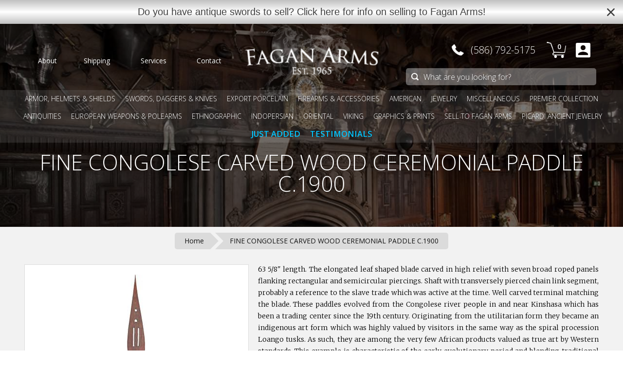

--- FILE ---
content_type: text/html; charset=utf-8
request_url: https://www.google.com/recaptcha/api2/aframe
body_size: 182
content:
<!DOCTYPE HTML><html><head><meta http-equiv="content-type" content="text/html; charset=UTF-8"></head><body><script nonce="1nHgrvSYiTQctXpfdyjMEQ">/** Anti-fraud and anti-abuse applications only. See google.com/recaptcha */ try{var clients={'sodar':'https://pagead2.googlesyndication.com/pagead/sodar?'};window.addEventListener("message",function(a){try{if(a.source===window.parent){var b=JSON.parse(a.data);var c=clients[b['id']];if(c){var d=document.createElement('img');d.src=c+b['params']+'&rc='+(localStorage.getItem("rc::a")?sessionStorage.getItem("rc::b"):"");window.document.body.appendChild(d);sessionStorage.setItem("rc::e",parseInt(sessionStorage.getItem("rc::e")||0)+1);localStorage.setItem("rc::h",'1768904036737');}}}catch(b){}});window.parent.postMessage("_grecaptcha_ready", "*");}catch(b){}</script></body></html>

--- FILE ---
content_type: text/css
request_url: https://www.faganarms.com/cdn/shop/t/30/assets/stylesheet.scss.css?v=107091396311904760311758871799
body_size: 42161
content:
/** Shopify CDN: Minification failed

Line 13090:0 Unexpected "#23AjaxinateLoop78"

**/
@charset "UTF-8";
/* grid.css */
.span_2_of_2 {
  width: 100%; }

.span_1_of_2 {
  width: 49.2%; }

@media only screen and (max-width: 740px) {
  .span_1_of_2, .span_2_of_2 {
    width: 100%; } }
.span_3_of_3 {
  width: 100%; }

.span_2_of_3 {
  width: 66.13%; }

.span_1_of_3 {
  width: 32.26%; }

@media only screen and (max-width: 740px) {
  .span_1_of_3, .span_2_of_3, .span_3_of_3 {
    width: 100%; } }
.span_4_of_4 {
  width: 100%; }

.span_3_of_4 {
  width: 74.6%; }

.span_2_of_4 {
  width: 49.2%; }

.span_1_of_4 {
  width: 23.8%; }

@media only screen and (max-width: 740px) {
  .span_1_of_4, .span_2_of_4, .span_3_of_4, .span_4_of_4 {
    width: 100%; } }
.span_5_of_5 {
  width: 100%; }

.span_4_of_5 {
  width: 79.68%; }

.span_3_of_5 {
  width: 59.36%; }

.span_2_of_5 {
  width: 39.04%; }

.span_1_of_5 {
  width: 18.72%; }

@media only screen and (max-width: 740px) {
  .span_1_of_5, .span_2_of_5, .span_3_of_5, .span_4_of_5, .span_5_of_5 {
    width: 100%; } }
.span_6_of_6 {
  width: 100%; }

.span_5_of_6 {
  width: 83.06%; }

.span_4_of_6 {
  width: 66.13%; }

.span_3_of_6 {
  width: 49.2%; }

.span_2_of_6 {
  width: 32.26%; }

.span_1_of_6 {
  width: 15.33%; }

@media only screen and (max-width: 740px) {
  .span_1_of_6, .span_2_of_6, .span_3_of_6, .span_4_of_6, .span_5_of_6, .span_6_of_6 {
    width: 100%; } }
.span_7_of_7 {
  width: 100%; }

.span_6_of_7 {
  width: 85.48%; }

.span_5_of_7 {
  width: 70.97%; }

.span_4_of_7 {
  width: 56.45%; }

.span_3_of_7 {
  width: 41.94%; }

.span_2_of_7 {
  width: 27.42%; }

.span_1_of_7 {
  width: 12.91%; }

@media only screen and (max-width: 740px) {
  .span_1_of_7, .span_2_of_7, .span_3_of_7, .span_4_of_7, .span_5_of_7, .span_6_of_7, .span_7_of_7 {
    width: 100%; } }
.span_8_of_8 {
  width: 100%; }

.span_7_of_8 {
  width: 87.3%; }

.span_6_of_8 {
  width: 74.6%; }

.span_5_of_8 {
  width: 61.9%; }

.span_4_of_8 {
  width: 49.2%; }

.span_3_of_8 {
  width: 36.5%; }

.span_2_of_8 {
  width: 23.8%; }

.span_1_of_8 {
  width: 11.1%; }

@media only screen and (max-width: 740px) {
  .span_1_of_8, .span_2_of_8, .span_3_of_8, .span_4_of_8, .span_5_of_8, .span_6_of_8, .span_7_of_8, .span_8_of_8 {
    width: 100%; } }
.span_9_of_9 {
  width: 100%; }

.span_8_of_9 {
  width: 88.71%; }

.span_7_of_9 {
  width: 77.42%; }

.span_6_of_9 {
  width: 66.13%; }

.span_5_of_9 {
  width: 54.84%; }

.span_4_of_9 {
  width: 43.55%; }

.span_3_of_9 {
  width: 32.26%; }

.span_2_of_9 {
  width: 20.97%; }

.span_1_of_9 {
  width: 9.68%; }

@media only screen and (max-width: 740px) {
  .span_1_of_9, .span_2_of_9, .span_3_of_9, .span_4_of_9, .span_5_of_9, .span_6_of_9, .span_7_of_9, .span_8_of_9, .span_9_of_9 {
    width: 100%; } }
.span_10_of_10 {
  width: 100%; }

.span_9_of_10 {
  width: 89.84%; }

.span_8_of_10 {
  width: 79.68%; }

.span_7_of_10 {
  width: 69.52%; }

.span_6_of_10 {
  width: 59.36%; }

.span_5_of_10 {
  width: 49.2%; }

.span_4_of_10 {
  width: 39.04%; }

.span_3_of_10 {
  width: 28.88%; }

.span_2_of_10 {
  width: 18.72%; }

.span_1_of_10 {
  width: 8.56%; }

@media only screen and (max-width: 740px) {
  .span_10_of_10, .span_1_of_10, .span_2_of_10, .span_3_of_10, .span_4_of_10, .span_5_of_10, .span_6_of_10, .span_7_of_10, .span_8_of_10, .span_9_of_10 {
    width: 100%; } }
.span_11_of_11 {
  width: 100%; }

.span_10_of_11 {
  width: 90.76%; }

.span_9_of_11 {
  width: 81.52%; }

.span_8_of_11 {
  width: 72.29%; }

.span_7_of_11 {
  width: 63.05%; }

.span_6_of_11 {
  width: 53.81%; }

.span_5_of_11 {
  width: 44.58%; }

.span_4_of_11 {
  width: 35.34%; }

.span_3_of_11 {
  width: 26.1%; }

.span_2_of_11 {
  width: 16.87%; }

.span_1_of_11 {
  width: 7.63%; }

@media only screen and (max-width: 740px) {
  .span_10_of_11, .span_11_of_11, .span_1_of_11, .span_2_of_11, .span_3_of_11, .span_4_of_11, .span_5_of_11, .span_6_of_11, .span_7_of_11, .span_8_of_11, .span_9_of_11 {
    width: 100%; } }
.span_12_of_12 {
  width: 100%; }

.span_11_of_12 {
  width: 91.53%; }

.span_10_of_12 {
  width: 83.06%; }

.span_9_of_12 {
  width: 74.6%; }

.span_8_of_12 {
  width: 66.13%; }

.span_7_of_12 {
  width: 57.66%; }

.span_6_of_12 {
  width: 49.2%; }

.span_5_of_12 {
  width: 40.73%; }

.span_4_of_12 {
  width: 32.26%; }

.span_3_of_12 {
  width: 23.8%; }

.span_2_of_12 {
  width: 15.33%; }

.span_1_of_12 {
  width: 6.86%; }

@media only screen and (max-width: 740px) {
  .span_10_of_12, .span_11_of_12, .span_12_of_12, .span_1_of_12, .span_2_of_12, .span_3_of_12, .span_4_of_12, .span_5_of_12, .span_6_of_12, .span_7_of_12, .span_8_of_12, .span_9_of_12 {
    width: 100%; } }
.section {
  clear: both;
  padding: 0;
  margin: 0; }

.section.group.nopadding {
  padding: 0; }

.group:after, .group:before {
  content: "";
  display: table; }

.group:after {
  clear: both; }

.group {
  zoom: 1; }

.col {
  display: block;
  float: left;
  margin: 1% 0 1% 1.6%; }

.col.no-margin {
  margin-top: 0 !important;
  margin-bottom: 0 !important; }

.col:first-child {
  margin-left: 0; }

@media only screen and (max-width: 740px) {
  .col {
    margin: 1% 0; } }
/* styles.css */
/* Eric Meyer's Reset CSS v2.0 - http://cssreset.com */
html, body, div, span, applet, object, iframe, h1, h2, h3, h4, h5, h6, p, blockquote, pre, a, abbr, acronym, address, big, cite, code, del, dfn, em, img, ins, kbd, q, s, samp, small,
strike, strong, sub, sup, tt, var, b, u, i, center, dl, dt, dd, ol, ul, li, fieldset, form, label, legend, table, caption, tbody, tfoot, thead, tr, th, td, article, aside,
canvas, details, embed, figure, figcaption, footer, header, hgroup, menu, nav, output, ruby, section, summary, time, mark, audio, video {
  border: 0;
  font-size: 100%;
  font: inherit;
  vertical-align: baseline;
  margin: 0;
  padding: 0; }

article, aside, details, figcaption, figure, footer, header, hgroup, menu, nav, section {
  display: block; }

body {
  line-height: 1; }

ol, ul {
  list-style: none; }

blockquote, q {
  quotes: none; }

blockquote:before, blockquote:after, q:before, q:after {
  content: none; }

table {
  border-collapse: collapse;
  border-spacing: 0; }

*, :after, :before {
  -moz-box-sizing: border-box;
  -webkit-box-sizing: border-box;
  box-sizing: border-box; }

em {
  font-style: italic; }

strong {
  font-weight: bold; }

sup {
  font-size: 80%;
  vertical-align: super;
  margin-left: 3px; }

/* Generic */
#admin_bar_iframe {
  display: none; }

body.noscroll {
  overflow: hidden; }

video {
  pointer-events: none; }

textarea, input {
  outline: none; }

input:not(input[type='checkbox']) {
  -webkit-appearance: none;
  border-radius: 0; }

::-webkit-scrollbar {
  width: 10px; }

::-webkit-scrollbar-track {
  background: #ccc; }

::-webkit-scrollbar-thumb {
  background: #58585a; }

::-webkit-scrollbar-thumb:hover {
  background: #7E7E7E; }

h1, h2, h3 {
  text-align: center;
  font-family: 'Open Sans', sans-serif;
  font-weight: 300;
  margin: 0 0 10px 0; }

h1 {
  font-size: 44px;
  margin-bottom: 15px; }

h2 {
  font-size: 24px; }

h2.left {
  text-align: left; }

h2.left span {
  font-size: 16px;
  margin-left: 5px;
  color: gray;
  vertical-align: bottom; }

h3 {
  font-size: 14px; }

span.and {
  font-family: 'Goudy Bookletter 1911', serif; }

.resp {
  width: auto;
  max-width: 1200px;
  margin: 0 auto; }

.clearboth {
  clear: both; }

.pullright {
  float: right; }

.nopadding {
  padding: 0 !important; }

.alignright {
  text-align: right; }

.no-highlight {
  -webkit-touch-callout: none;
  -webkit-user-select: none;
  -khtml-user-select: none;
  -moz-user-select: none;
  -ms-user-select: none;
  user-select: none; }

input[type=text]::-ms-clear {
  display: none;
  width: 0;
  height: 0; }

input[type=text]::-ms-reveal {
  display: none;
  width: 0;
  height: 0; }

input[type="search"]::-webkit-search-decoration,
input[type="search"]::-webkit-search-cancel-button,
input[type="search"]::-webkit-search-results-button,
input[type="search"]::-webkit-search-results-decoration {
  display: none; }

/* Page */
#page-container {
  min-height: 100%;
  width: 100%;
  position: relative;
  overflow: hidden; }

#page-container.mobileopen {
  height: 55px; }

#page-container.nopad {
  padding-top: 0; }

/* Gift Certificates */
#page-container.gift-certificates div#page {
  padding: 15px 0; }

img#giftcertificate {
  max-width: 100%;
  box-shadow: 0px 0px 15px 0px rgba(0, 0, 0, 0.1);
  max-height: 280px;
  margin: 0 auto;
  display: block; }

ul#gift-certificate-picker {
  font-size: 0;
  margin: 0 0 10px 0; }

ul#gift-certificate-picker li {
  width: calc(50% - 5px);
  background: transparent;
  border: 1px solid #888;
  margin: 5px 10px 5px 0;
  padding: 0;
  display: inline-block;
  text-align: center;
  -webkit-transition: border 0.2s ease-in-out;
  -moz-transition: border 0.2s ease-in-out;
  -ms-transition: border 0.2s ease-in-out;
  -o-transition: border 0.2s ease-in-out;
  transition: border 0.2s ease-in-out; }

ul#gift-certificate-picker li:nth-child(2n) {
  margin: 5px 0 5px 0; }

ul#gift-certificate-picker li a {
  font-size: 24px;
  color: #555;
  padding: 15px 0;
  display: block;
  width: 100%;
  text-decoration: none;
  font-family: 'Open Sans', sans-serif;
  font-weight: 300;
  -webkit-transition: color 0.2s ease-in-out;
  -moz-transition: color 0.2s ease-in-out;
  -ms-transition: color 0.2s ease-in-out;
  -o-transition: color 0.2s ease-in-out;
  transition: color 0.2s ease-in-out; }

ul#gift-certificate-picker li:hover {
  border-color: #111; }

ul#gift-certificate-picker li:hover a {
  color: #111; }

/* Countdown */
div#countdown-bar.hidden,
div#index-announcement.hidden {
  display: none; }

div#countdown-bar {
  width: 100%;
  position: relative;
  top: 0;
  left: 0;
  min-height: 40px;
  background-color: #0F9FB3;
  text-align: center;
  font-size: 0;
  -webkit-transition: height 0.2s ease-in-out;
  -moz-transition: height 0.2s ease-in-out;
  -ms-transition: height 0.2s ease-in-out;
  -o-transition: height 0.2s ease-in-out;
  transition: height 0.2s ease-in-out; }

div#countdown-bar.orange {
  background-color: #FF982E; }

div#countdown-container {
  display: inline-block;
  margin: 0px 0px 0px 10px;
  text-align: center;
  vertical-align: middle;
  height: 60px; }

span.countdown-text {
  font-size: 16px;
  color: #FFF;
  vertical-align: middle;
  font-family: "Open Sans", sans-serif;
  font-weight: 400;
  line-height: 40px;
  display: inline-block; }

span.countdown-text a {
  color: white;
  text-decoration: none;
  border-bottom: 1px dotted white; }

span.countdown-number {
  display: inline-block;
  width: 30px;
  margin: 10px 1px;
  height: 40px;
  vertical-align: middle;
  border-radius: 4px;
  color: #FFF;
  font-size: 30px;
  text-align: center;
  font-family: "Open Sans", sans-serif;
  font-weight: 300;
  line-height: 40px;
  background: #222;
  background: -moz-linear-gradient(top, #222222 0%, #222222 48%, #828282 49%, black 49%, black 49%, black 100%);
  background: -webkit-gradient(linear, left top, left bottom, color-stop(0%, #222222), color-stop(48%, #222222), color-stop(49%, #828282), color-stop(49%, black), color-stop(49%, black), color-stop(100%, black));
  background: -webkit-linear-gradient(top, #222222 0%, #222222 48%, #828282 49%, black 49%, black 49%, black 100%);
  background: -o-linear-gradient(top, #222222 0%, #222222 48%, #828282 49%, black 49%, black 49%, black 100%);
  background: -ms-linear-gradient(top, #222222 0%, #222222 48%, #828282 49%, black 49%, black 49%, black 100%);
  background: linear-gradient(to bottom, #222222 0%, #222222 48%, #828282 49%, black 49%, black 49%, black 100%);
  filter: progid:DXImageTransform.Microsoft.gradient(startColorstr='#222222', endColorstr='#000000',GradientType=0 ); }

span.countdown-number:nth-child(3n+3) {
  width: 10px;
  background: none;
  color: #FFF; }

a#countdown-link {
  display: inline-block;
  vertical-align: middle;
  border: 1px solid #FFF;
  padding: 8px 20px;
  font-size: 14px;
  font-family: "Open Sans", sans-erif;
  color: #FFF;
  text-decoration: none;
  font-weight: 300;
  margin: 0 0 0 10px; }

a#countdown-link:hover {
  background-color: #FFF;
  color: #0F9FB3; }

/* Navigation */
header {
  background: black; }

nav#nav-wrapper {
  position: fixed;
  top: 0;
  left: 0;
  z-index: 1000;
  width: 100%; }

nav#header-nav {
  position: relative;
  top: 0px;
  padding: 75px 0 10px 0;
  left: 0;
  right: 0;
  width: 100%;
  height: 185px;
  z-index: 3;
  border-radius: 1px;
  -webkit-transition: all 0.2s ease-in-out;
  -moz-transition: all 0.2s ease-in-out;
  -ms-transition: all 0.2s ease-in-out;
  -o-transition: all 0.2s ease-in-out;
  transition: all 0.2s ease-in-out;
  transform: translateZ(0);
  -webkit-transform: translateZ(0); }

nav#header-nav div.wrapper {
  height: 100%;
  max-width: 1200px;
  margin: 0 auto;
  display: block;
  font-size: 0; }

nav#header-nav div.wrapper > div {
  display: inline-block;
  vertical-align: top;
  height: 100%;
  margin: 0;
  position: relative; }

nav#header-nav div.left_wrapper {
  width: calc(50% - 140px);
  padding: 35px 15px;
  -webkit-transition: all 0.2s ease-in-out;
  -moz-transition: all 0.2s ease-in-out;
  -ms-transition: all 0.2s ease-in-out;
  -o-transition: all 0.2s ease-in-out;
  transition: all 0.2s ease-in-out; }

nav#header-nav div.left_wrapper > ul {
  display: table;
  width: 100%;
  margin: 0 auto;
  opacity: 1;
  pointer-events: auto;
  visibility: visible;
  -webkit-transition: all 0.2s ease-in-out;
  -moz-transition: all 0.2s ease-in-out;
  -ms-transition: all 0.2s ease-in-out;
  -o-transition: all 0.2s ease-in-out;
  transition: all 0.2s ease-in-out; }

nav#header-nav div.left_wrapper > ul li {
  display: table-cell;
  background: rgba(0, 0, 0, 0);
  height: 30px;
  overflow: hidden;
  position: relative; }

nav#header-nav div.left_wrapper > ul li:last-child {
  border-right: none; }

nav#header-nav div.left_wrapper > ul li div.underline {
  position: absolute;
  width: 0%;
  left: 0;
  right: 0;
  bottom: 0;
  border-bottom: 1px solid white;
  margin: 0 auto;
  -webkit-transition: width 0.2s ease-in-out;
  -moz-transition: width 0.2s ease-in-out;
  -ms-transition: width 0.2s ease-in-out;
  -o-transition: width 0.2s ease-in-out;
  transition: width 0.2s ease-in-out; }

nav#header-nav div.left_wrapper > ul li:hover div.underline {
  width: 85%; }

nav#header-nav div.left_wrapper > ul li a {
  color: #FFF;
  text-decoration: none;
  height: 30px;
  line-height: 30px;
  display: block;
  text-align: center;
  font-family: 'Open Sans', sans-serif;
  font-size: 14px;
  -webkit-transition: color 0.2s ease-in-out;
  -moz-transition: color 0.2s ease-in-out;
  -ms-transition: color 0.2s ease-in-out;
  -o-transition: color 0.2s ease-in-out;
  transition: color 0.2s ease-in-out; }

nav#header-nav div.left_wrapper > ul li span {
  display: block; }

nav#header-nav div.center_wrapper {
  width: 280px;
  -webkit-transition: all 0.2s ease-in-out;
  -moz-transition: all 0.2s ease-in-out;
  -ms-transition: all 0.2s ease-in-out;
  -o-transition: all 0.2s ease-in-out;
  transition: all 0.2s ease-in-out; }

nav#header-nav div.center_wrapper > div.logo_wrapper {
  width: 100%;
  height: 168px;
  position: absolute;
  top: -34px;
  background-image: url(//www.faganarms.com/cdn/shop/t/30/assets/logo.png?v=146400114245404550111717610624);
  background-size: 280px;
  background-position: center;
  background-repeat: no-repeat;
  pointer-events: none;
  -webkit-transition: all 0.2s ease-in-out;
  -moz-transition: all 0.2s ease-in-out;
  -ms-transition: all 0.2s ease-in-out;
  -o-transition: all 0.2s ease-in-out;
  transition: all 0.2s ease-in-out; }

nav#header-nav div.center_wrapper > div.logo_wrapper a {
  display: block;
  width: 100%;
  height: 100px;
  margin: 34px 0;
  pointer-events: auto; }

nav#header-nav div.right_wrapper {
  width: calc(50% - 140px);
  -webkit-transition: all 0.2s ease-in-out;
  -moz-transition: all 0.2s ease-in-out;
  -ms-transition: all 0.2s ease-in-out;
  -o-transition: all 0.2s ease-in-out;
  transition: all 0.2s ease-in-out; }

nav#header-nav div.right_wrapper > div {
  width: 100%;
  display: block; }

nav#header-nav div.right_wrapper > div.right_top {
  /* background: rgba(0,255,0,0.15); */
  height: 60%;
  direction: rtl;
  padding-right: 15px;
  white-space: nowrap; }

nav#header-nav div.right_wrapper > div.right_top > div.cart > *,
nav#header-nav div.right_wrapper > div.right_top > div.account > * {
  direction: ltr; }

nav#header-nav div.right_wrapper > div.right_top div.cart:hover > ul#header-cart,
nav#header-nav div.right_wrapper > div.right_top div.cart.hover > ul#header-cart,
nav#header-nav div.right_wrapper > div.right_top div.account:hover > div.my_account,
nav#header-nav div.right_wrapper > div.right_top div.account.hover > div.my_account {
  opacity: 1;
  pointer-events: auto;
  visibility: visible; }

nav#header-nav div.right_wrapper > div.right_top div.phone:hover > div.phone_details,
nav#header-nav div.right_wrapper > div.right_top div.phone.hover > div.phone_details {
  opacity: 1;
  visibility: visible; }

nav#header-nav div.right_wrapper > div.right_top div.search,
nav#header-nav div.right_wrapper > div.right_top div.cart,
nav#header-nav div.right_wrapper > div.right_top div.account {
  width: 55px;
  height: 55px;
  display: inline-block;
  vertical-align: top;
  position: relative;
  -webkit-transition: all 0.2s ease-in-out;
  -moz-transition: all 0.2s ease-in-out;
  -ms-transition: all 0.2s ease-in-out;
  -o-transition: all 0.2s ease-in-out;
  transition: all 0.2s ease-in-out; }

nav#header-nav div.right_wrapper > div.right_top div.search {
  opacity: 0;
  pointer-events: none;
  visibility: hidden; }

nav#header-nav div.right_wrapper > div.right_top div.phone {
  width: 202px;
  height: 55px;
  display: inline-block;
  vertical-align: top;
  position: relative;
  direction: ltr;
  text-align: right;
  padding: 0;
  border-radius: 5px 5px 0 0;
  -webkit-transition: all 0.2s ease-in-out;
  -moz-transition: all 0.2s ease-in-out;
  -ms-transition: all 0.2s ease-in-out;
  -o-transition: all 0.2s ease-in-out;
  transition: all 0.2s ease-in-out; }

nav#header-nav div.right_wrapper > div.right_top div.phone > a,
nav#header-nav div.right_wrapper > div.right_top div.phone:hover > a,
body.smallnav nav#header-nav div.right_wrapper > div.right_top div.phone > a {
  /* 'phone.png' */
  background-image: url([data-uri]); }

nav#header-nav div.right_wrapper > div.right_top div.cart > a,
nav#header-nav div.right_wrapper > div.right_top div.cart:hover > a,
nav#header-nav div.right_wrapper > div.right_top div.cart.hover > a,
body.smallnav nav#header-nav div.right_wrapper > div.right_top div.cart > a,
ul#header-cart li.heading {
  /* 'cart.png' */
  background-image: url([data-uri]); }

nav#header-nav div.right_wrapper > div.right_top div.account > a,
nav#header-nav div.right_wrapper > div.right_top div.account:hover > a,
nav#header-nav div.right_wrapper > div.right_top div.account.hover > a,
body.smallnav nav#header-nav div.right_wrapper > div.right_top div.account > a {
  /* 'account.png' */
  background-image: url([data-uri]); }

nav#header-nav div.right_wrapper > div.right_bottom input[type="search"],
nav#header-nav div.right_wrapper > div.right_bottom input[type="search"]:focus,
nav#header-nav div.right_wrapper > div.right_bottom input[type="search"].hasresults,
nav#header-nav div.right_wrapper > div.right_top div.search > a,
body.smallnav nav#header-nav div.right_wrapper > div.right_bottom input[type="search"] {
  /* 'search.png' */
  background-image: url([data-uri]); }

nav#header-nav div.right_wrapper > div.right_top div.phone > a {
  background-color: transparent;
  background-repeat: no-repeat;
  background-position: 15px center;
  background-size: 25px;
  line-height: 55px;
  padding: 0 15px 0 50px;
  border-radius: 5px 5px 0 0;
  z-index: 101;
  display: block;
  height: 55px;
  width: 202px;
  text-decoration: none;
  color: white;
  font-size: 20px;
  font-weight: 300;
  overflow: hidden;
  font-family: 'Open Sans', sans-serif;
  position: relative;
  cursor: pointer;
  -webkit-transition: all 0.2s ease-in-out;
  -moz-transition: all 0.2s ease-in-out;
  -ms-transition: all 0.2s ease-in-out;
  -o-transition: all 0.2s ease-in-out;
  transition: all 0.2s ease-in-out; }

nav#header-nav div.right_wrapper > div.right_top div.phone:hover > a {
  background-color: #F9F9F9;
  color: #111; }

nav#header-nav div.right_wrapper > div.right_top div.search > a,
nav#header-nav div.right_wrapper > div.right_top div.cart > a,
nav#header-nav div.right_wrapper > div.right_top div.account > a {
  width: 55px;
  height: 55px;
  display: block;
  background-color: transparent;
  background-repeat: no-repeat;
  background-position: center;
  position: relative;
  border-radius: 5px 5px 0 0;
  z-index: 101;
  -webkit-transition: background 0.2s ease-in-out;
  -moz-transition: background 0.2s ease-in-out;
  -ms-transition: background 0.2s ease-in-out;
  -o-transition: background 0.2s ease-in-out;
  transition: background 0.2s ease-in-out; }

nav#header-nav div.right_wrapper > div.right_top div.cart > a {
  background-size: 40px; }

nav#header-nav div.right_wrapper > div.right_top div.account > a {
  background-size: 30px; }

nav#header-nav div.right_wrapper > div.right_top div.search > a {
  background-size: 25px; }

nav#header-nav div.right_wrapper > div.right_top div.search:hover > a,
nav#header-nav div.right_wrapper > div.right_top div.search.hover > a,
nav#header-nav div.right_wrapper > div.right_top div.cart:hover > a,
nav#header-nav div.right_wrapper > div.right_top div.cart.hover > a,
nav#header-nav div.right_wrapper > div.right_top div.account:hover > a,
nav#header-nav div.right_wrapper > div.right_top div.account.hover > a {
  background-color: #F9F9F9; }

nav#header-nav div.right_wrapper > div.right_top div.cart > a > span {
  position: absolute;
  font-size: 14px;
  color: #FFF;
  width: 23px;
  height: 23px;
  line-height: 23px;
  font-weight: 600;
  font-family: 'Open Sans', sans-serif;
  top: 9px;
  right: 10px;
  text-align: center;
  -webkit-transition: color 0.2s ease-in-out;
  -moz-transition: color 0.2s ease-in-out;
  -ms-transition: color 0.2s ease-in-out;
  -o-transition: color 0.2s ease-in-out;
  transition: color 0.2s ease-in-out; }

nav#header-nav div.right_wrapper > div.right_top div.cart:hover > a > span,
nav#header-nav div.right_wrapper > div.right_top div.cart.hover > a > span {
  color: #000; }

nav#header-nav div.right_wrapper > div.right_bottom {
  height: 40%;
  white-space: nowrap;
  -webkit-transition: all 0.2s ease-in-out;
  -moz-transition: all 0.2s ease-in-out;
  -ms-transition: all 0.2s ease-in-out;
  -o-transition: all 0.2s ease-in-out;
  transition: all 0.2s ease-in-out; }

nav#header-nav div.right_wrapper > div.right_bottom form {
  width: 85%;
  height: 55px;
  margin-left: calc(100% - 85% - 15px);
  margin-right: 15px;
  -webkit-transition: all 0.2s ease-in-out;
  -moz-transition: all 0.2s ease-in-out;
  -ms-transition: all 0.2s ease-in-out;
  -o-transition: all 0.2s ease-in-out;
  transition: all 0.2s ease-in-out; }

nav#header-nav div.right_wrapper > div.right_bottom input[type="search"] {
  height: 35px;
  margin: 5px 0 0 0;
  border: none;
  background-color: rgba(255, 255, 255, 0.35);
  background-size: 15px;
  background-position: 10px center;
  background-repeat: no-repeat;
  width: 100%;
  display: inline-block;
  vertical-align: top;
  padding: 0 10px 0 35px;
  color: white;
  border-radius: 5px;
  font-family: 'Open Sans', sans-serif;
  border: 1px solid transparent;
  border-right: none;
  font-weight: 300;
  font-size: 16px;
  -webkit-transition: all 0.2s ease-in-out;
  -moz-transition: all 0.2s ease-in-out;
  -ms-transition: all 0.2s ease-in-out;
  -o-transition: all 0.2s ease-in-out;
  transition: all 0.2s ease-in-out;
  -webkit-appearance: none; }

nav#header-nav div.right_wrapper > div.right_bottom input[type="search"]::-webkit-input-placeholder {
  color: #FFF; }

nav#header-nav div.right_wrapper > div.right_bottom input[type="search"]:-moz-placeholder {
  color: #FFF; }

nav#header-nav div.right_wrapper > div.right_bottom input[type="search"]::-moz-placeholder {
  color: #FFF; }

nav#header-nav div.right_wrapper > div.right_bottom input[type="search"]:-ms-input-placeholder {
  color: #FFF; }

nav#header-nav div.right_wrapper > div.right_bottom input[type="search"]:not(.hasresults) ~ ul {
  opacity: 0;
  visibility: hidden;
  pointer-events: none;
  -webkit-transition: opacity 0.2s ease-in-out, visibility 0.2s ease-in-out;
  -moz-transition: opacity 0.2s ease-in-out, visibility 0.2s ease-in-out;
  -ms-transition: opacity 0.2s ease-in-out, visibility 0.2s ease-in-out;
  -o-transition: opacity 0.2s ease-in-out, visibility 0.2s ease-in-out;
  transition: opacity 0.2s ease-in-out, visibility 0.2s ease-in-out; }

nav#header-nav div.right_wrapper > div.right_bottom input[type="search"]:focus ~ ul {
  opacity: 1;
  visibility: visible;
  pointer-events: auto; }

nav#header-nav div.right_wrapper > div.right_bottom input[type="search"]:hover {
  background-color: rgba(255, 255, 255, 0.25);
  cursor: pointer; }

nav#header-nav div.right_wrapper > div.right_bottom input[type="search"]:focus,
nav#header-nav div.right_wrapper > div.right_bottom input[type="search"].hasresults {
  background-color: white;
  color: #111;
  width: calc(100% - 75px);
  border-radius: 5px 0 0 5px;
  border-color: #CCC;
  cursor: auto; }

nav#header-nav div.right_wrapper > div.right_bottom input[type="search"].hasresults {
  border-radius: 5px 0px 0px 0px; }

nav#header-nav div.right_wrapper > div.right_bottom input[type="submit"] {
  height: 35px;
  margin: 5px 0 0 0;
  border: none;
  background: rgba(255, 255, 255, 0.25);
  width: 0px;
  opacity: 0;
  visibility: hidden;
  display: inline-block;
  vertical-align: top;
  color: white;
  cursor: pointer;
  border-radius: 0 5px 5px 0;
  font-family: 'Open Sans', sans-serif;
  font-weight: 300;
  font-size: 16px;
  -webkit-transition: all 0.2s ease-in-out;
  -moz-transition: all 0.2s ease-in-out;
  -ms-transition: all 0.2s ease-in-out;
  -o-transition: all 0.2s ease-in-out;
  transition: all 0.2s ease-in-out; }

nav#header-nav div.right_wrapper > div.right_bottom input[type="search"]:focus + input[type="submit"],
nav#header-nav div.right_wrapper > div.right_bottom input[type="search"].hasresults + input[type="submit"] {
  background-color: #0F9FB3;
  width: 75px;
  opacity: 1;
  visibility: visible; }

nav#header-nav div.right_wrapper > div.right_bottom input[type="search"].hasresults + input[type="submit"].hasresults {
  border-radius: 0px 5px 0px 0px; }

/* Header Mini-Cart */
ul#header-cart {
  font-family: 'Open Sans', sans-serif; }

nav#header-nav div.right_wrapper > div.right_top div.cart > ul#header-cart {
  visibility: hidden;
  opacity: 0;
  pointer-events: none;
  -webkit-transition: all 0.2s ease-in-out;
  -moz-transition: all 0.2s ease-in-out;
  -ms-transition: all 0.2s ease-in-out;
  -o-transition: all 0.2s ease-in-out;
  transition: all 0.2s ease-in-out; }

nav#header-nav ul#header-cart {
  min-width: 400px;
  width: auto;
  background: #FFF;
  position: absolute;
  top: 55px;
  right: 0px;
  border-radius: 5px 0px 5px 5px;
  box-shadow: 0px 18px 50px rgba(0, 0, 0, 0.27);
  font-family: 'Open Sans', sans-serif;
  font-size: 14px;
  overflow: hidden; }

nav#header-nav div#cart-button:hover > ul#header-cart {
  display: block; }

ul#header-cart li.heading {
  background-repeat: no-repeat;
  background-size: 20px;
  background-position: 10px center;
  height: 30px;
  line-height: 30px;
  padding-left: 40px;
  background-color: rgba(0, 0, 0, 0.02);
  border: 1px solid #dadada;
  border-top: none; }

ul#header-cart li.heading span.viewcart a {
  float: right;
  margin-right: 10px;
  color: black;
  text-decoration: none;
  font-weight: 400; }

ul#header-cart li.heading span.viewcart a:hover {
  text-decoration: underline; }

ul#header-cart li.total {
  height: 30px;
  text-align: right;
  line-height: 30px;
  padding-right: 10px;
  background-color: rgba(0, 0, 0, 0.02);
  border: 1px solid #dadada;
  border-top: none;
  border-bottom: none; }

ul#header-cart li.viewmore {
  height: 30px;
  text-align: center;
  line-height: 30px;
  padding-right: 10px;
  background-color: rgba(0, 0, 0, 0.04);
  border: 1px solid #dadada;
  border-top: none; }

ul#header-cart li.viewmore a {
  color: black !important;
  display: block; }

ul#header-cart li.product {
  border: 1px solid #dadada;
  border-top: none;
  background: white;
  padding: 10px;
  clear: both;
  position: relative; }

ul#header-cart li.product a {
  color: black;
  font-size: 13px;
  text-decoration: none; }

ul#header-cart li.product a:hover {
  text-decoration: underline; }

ul#header-cart li.product a.remove:hover {
  text-decoration: none;
  color: #F55; }

ul#header-cart li.product div.thumb {
  width: 40px;
  height: 40px;
  display: inline-block;
  vertical-align: top;
  margin-right: 5px;
  text-align: center;
  line-height: 40px;
  font-size: 0; }

ul#header-cart li.product div.thumb img {
  max-width: 100%;
  max-height: 100%;
  vertical-align: middle; }

ul#header-cart li.product div.title {
  display: inline-block;
  vertical-align: top;
  line-height: 16px;
  max-width: 250px;
  white-space: nowrap;
  overflow: hidden;
  text-overflow: ellipsis; }

ul#header-cart li.product div.title span.qty {
  color: #a3a3a3;
  font-size: 12px; }

ul#header-cart li.product div.title span.sku {
  font-size: 12px;
  color: #272727; }

ul#header-cart li.product div.price {
  position: absolute;
  text-align: right;
  top: 10px;
  right: 10px; }

ul#header-cart li.product div.price a {
  margin-top: 16px;
  display: block;
  color: #b0b0b0; }

ul#header-cart li.checkout {
  background-color: #0f9fb3;
  border-radius: 0 0 5px 5px;
  border-top: 1px solid #0a95a9; }

ul#header-cart li.checkout a {
  display: block;
  padding: 15px 0;
  color: white !important;
  text-decoration: none;
  font-weight: 300;
  font-size: 14px;
  text-align: center; }

ul#header-cart li.empty {
  border: 1px solid #dadada;
  border-top: none;
  border-radius: 0 0 5px 5px;
  height: 345px;
  background-size: 60px;
  background-repeat: no-repeat;
  background-position: 15px 10px;
  background-image: url(//www.faganarms.com/cdn/shop/t/30/assets/easter-sad.png?v=32247879075009866021717610624); }

ul#header-cart li.empty span.heading {
  display: block;
  padding: 25px 10px 15px 90px;
  text-align: center;
  font-size: 24px;
  color: gray;
  font-weight: 300; }

ul#header-cart li.empty p {
  padding: 0 20px 0 100px;
  text-align: justify;
  line-height: 18px;
  white-space: normal; }

/* Inline */
ul#header-cart.inline {
  border: 1px solid #ddd;
  background: white;
  border-radius: 5px; }

ul#header-cart.inline li.product div.title {
  max-width: none;
  white-space: normal; }

ul#header-cart.inline li.product div.price {
  position: relative;
  top: 0;
  right: 0;
  float: right;
  font-size: 14px; }

ul#header-cart.inline li.product {
  border: none;
  border-bottom: 1px solid #ddd;
  background: none; }

ul#header-cart.inline li.product div.title {
  color: #000;
  font-size: 13px;
  text-decoration: none; }

ul#header-cart.inline li.total {
  border: none;
  font-size: 14px;
  line-height: 14px;
  padding: 10px;
  min-height: 30px;
  height: auto; }

ul#header-cart.inline li.total span.small {
  font-size: 12px;
  display: inline-block;
  margin-top: 3px;
  font-style: italic;
  width: 100%; }

/* Header Mini-Account */
nav#header-nav div.right_wrapper > div.right_top div.account > div.my_account {
  visibility: hidden;
  opacity: 0;
  pointer-events: none;
  -webkit-transition: all 0.2s ease-in-out;
  -moz-transition: all 0.2s ease-in-out;
  -ms-transition: all 0.2s ease-in-out;
  -o-transition: all 0.2s ease-in-out;
  transition: all 0.2s ease-in-out; }

nav#header-nav div.my_account {
  min-width: 400px;
  width: auto;
  background: #F9F9F9;
  position: absolute;
  top: 55px;
  right: 0px;
  border-radius: 5px 0px 5px 5px;
  box-shadow: 0px 18px 50px rgba(0, 0, 0, 0.27);
  font-family: 'Open Sans', sans-serif;
  font-size: 14px;
  overflow: hidden;
  padding: 0; }

nav#header-nav div.my_account div.user img {
  max-width: 43px;
  max-height: 43px;
  margin: 0 10px 0 15px;
  float: left;
  vertical-align: top;
  border-radius: 5px; }

nav#header-nav div.my_account h2 {
  margin: 15px 0 15px 0; }

nav#header-nav div.my_account div.user h2 {
  margin: 15px 0 5px 0;
  text-align: left; }

nav#header-nav div.my_account div.user h3 {
  margin: 0 0 15px 0;
  text-align: left; }

nav#header-nav div.my_account h4 {
  display: block;
  height: 30px;
  text-align: center;
  text-decoration: none;
  line-height: 30px;
  background-color: rgba(0, 0, 0, 0.02);
  border: 1px solid #DADADA;
  color: black;
  width: calc(100% - 30px);
  margin: 0 auto;
  border-radius: 5px 5px 0 0; }

nav#header-nav div.my_account ul.orders {
  margin-bottom: 10px;
  width: calc(100% - 30px);
  margin: 0 auto 10px;
  border-radius: 5px 5px 0 0; }

nav#header-nav div.my_account li.order {
  clear: both;
  height: 30px;
  padding: 0;
  border: 1px solid #DDD;
  border-top: none;
  line-height: 30px; }

nav#header-nav div.my_account li.order.viewmore {
  background: #F3F3F3;
  text-align: center;
  font-size: 14px; }

nav#header-nav div.my_account li.order:last-child {
  border-radius: 0 0 5px 5px; }

nav#header-nav div.my_account li.order a {
  text-decoration: none;
  display: block;
  padding-left: 10px;
  color: #111; }

nav#header-nav div.my_account li.order em {
  font-size: 90%;
  color: #808080;
  margin-left: 5px; }

nav#header-nav div.my_account li.order span.total {
  display: inline-block;
  float: right;
  color: #6FB305;
  font-size: 14px;
  font-weight: 600;
  height: 30px;
  line-height: 30px;
  padding: 0 10px; }

nav#header-nav div#account-buttons {
  padding: 0 15px;
  white-space: normal;
  font-size: 0px; }

nav#header-nav div#account-buttons a {
  border: none;
  outline: none;
  display: inline-block;
  padding: 10px 0;
  color: #FFF !important;
  text-decoration: none;
  font-weight: 300;
  font-size: 14px;
  text-align: center;
  width: calc(50% - 5px);
  margin: 0px 0px 10px 0px;
  border-radius: 5px;
  cursor: pointer;
  -webkit-transition: background-color 0.2s ease-in-out;
  -moz-transition: background-color 0.2s ease-in-out;
  -ms-transition: background-color 0.2s ease-in-out;
  -o-transition: background-color 0.2s ease-in-out;
  transition: background-color 0.2s ease-in-out; }

nav#header-nav div#account-buttons a:nth-child(2n) {
  margin-left: 10px; }

nav#header-nav div.my_account a.blue {
  background-color: #0F9FB3; }

nav#header-nav div.my_account a.blue:hover {
  background-color: #00B8D2; }

nav#header-nav div.my_account a.red {
  background-color: #F55; }

nav#header-nav div.my_account a.red:hover {
  background-color: #FF2424; }

nav#header-nav div.my_account label {
  display: block;
  width: 150px;
  padding: 5px 8px;
  background: #F2F2F2;
  border: 1px solid #DDD;
  border-bottom: none;
  border-radius: 5px 5px 0 0;
  font-size: 12px;
  margin-left: 15px; }

nav#header-nav div.my_account input[type="email"],
nav#header-nav div.my_account input[type="password"] {
  width: calc(100% - 30px);
  display: block;
  margin: 0 auto 10px;
  border: 1px solid #DDD;
  background: white;
  color: #111;
  padding: 5px;
  font-size: 14px;
  font-family: 'Open Sans', sans-serif;
  font-weight: 300;
  border-radius: 0px 5px 5px 5px; }

nav#header-nav div.my_account a.register {
  display: block;
  height: 40px;
  text-align: center;
  text-decoration: none;
  line-height: 40px;
  background-color: rgba(0, 0, 0, 0.02);
  border: 1px solid #DADADA;
  color: black; }

nav#header-nav div.my_account input[type="submit"] {
  background-color: #0F9FB3;
  border: none;
  outline: none;
  display: block;
  padding: 10px 0;
  color: #FFF !important;
  text-decoration: none;
  font-weight: 300;
  font-size: 14px;
  text-align: center;
  width: calc(100% - 30px);
  margin-left: 15px;
  margin-bottom: 10px;
  border-radius: 5px;
  cursor: pointer;
  -webkit-transition: background-color 0.2s ease-in-out;
  -moz-transition: background-color 0.2s ease-in-out;
  -ms-transition: background-color 0.2s ease-in-out;
  -o-transition: background-color 0.2s ease-in-out;
  transition: background-color 0.2s ease-in-out; }

nav#header-nav div.my_account input[type="submit"]:hover {
  background-color: #13BCD3; }

/* Header Phone */
nav#header-nav div.right_wrapper > div.right_top div.phone > div.phone_details {
  visibility: hidden;
  opacity: 0;
  pointer-events: none;
  -webkit-transition: all 0.2s ease-in-out;
  -moz-transition: all 0.2s ease-in-out;
  -ms-transition: all 0.2s ease-in-out;
  -o-transition: all 0.2s ease-in-out;
  transition: all 0.2s ease-in-out; }

nav#header-nav div.phone_details {
  width: 400px;
  background: #F9F9F9;
  position: absolute;
  top: 55px;
  right: 0px;
  border-radius: 5px 0px 5px 5px;
  box-shadow: 0px 18px 50px rgba(0, 0, 0, 0.27);
  font-family: 'Open Sans', sans-serif;
  font-size: 14px;
  overflow: hidden;
  padding: 15px; }

nav#header-nav div.phone_details p {
  white-space: normal;
  text-align: center;
  line-height: 18px;
  margin-bottom: 10px; }

nav#header-nav div.phone_details p.justify {
  text-align: justify; }

nav#header-nav div.phone_details p:last-child {
  margin-bottom: 0px; }

/* Header Search */
ul.search-results {
  border: none;
  max-height: calc(100vh - 185px);
  overflow-y: auto;
  overflow-x: hidden;
  border-radius: 0 0 5px 5px; }

ul.search-results li {
  border: 1px solid #CCC;
  border-top: none;
  background: #F7F7F7;
  -webkit-transition: background 0.2s ease-in-out;
  -moz-transition: background 0.2s ease-in-out;
  -ms-transition: background 0.2s ease-in-out;
  -o-transition: background 0.2s ease-in-out;
  transition: background 0.2s ease-in-out; }

ul.search-results li:last-child {
  border-radius: 0 0 5px 5px; }

ul.search-results li.showmore {
  overflow: hidden;
  background-color: white; }

ul.search-results li.showmore a {
  height: 30px;
  color: #111;
  line-height: 30px;
  display: block;
  width: 100%;
  font-size: 14px;
  text-align: center;
  text-decoration: none;
  font-family: 'Open Sans', sans-serif;
  font-weight: 300;
  -webkit-transition: color 0.2s ease-in-out;
  -moz-transition: color 0.2s ease-in-out;
  -ms-transition: color 0.2s ease-in-out;
  -o-transition: color 0.2s ease-in-out;
  transition: color 0.2s ease-in-out; }

ul.search-results li:hover {
  background-color: #EEE; }

ul.search-results li a {
  display: block;
  width: 100%;
  height: 100%; }

ul.search-results li.product span.thumbnail {
  width: 50px;
  background: #FFF;
  display: inline-block;
  border-right: 1px solid #CCC;
  text-align: center;
  height: 50px;
  padding: 5px;
  vertical-align: top; }

ul.search-results li.product span.thumbnail img {
  max-height: 40px;
  max-width: 40px; }

ul.search-results li.product span.title {
  width: calc(100% - 50px);
  display: inline-block;
  height: 50px;
  vertical-align: top;
  color: #111;
  font-size: 14px;
  line-height: 50px;
  padding: 0px 10px;
  font-family: 'Open Sans', sans-serif;
  white-space: nowrap;
  text-overflow: ellipsis;
  overflow: hidden;
  -webkit-transition: color 0.2s ease-in-out;
  -moz-transition: color 0.2s ease-in-out;
  -ms-transition: color 0.2s ease-in-out;
  -o-transition: color 0.2s ease-in-out;
  transition: color 0.2s ease-in-out; }

/* Header Subnav */
nav#header-subnav {
  position: relative;
  width: 100%;
  height: 35px;
  top: 0px;
  left: 0px;
  z-index: 2;
  background: rgba(255, 255, 255, 0.1);
  border: none;
  border-bottom: 1px solid transparent;
  opacity: 1;
  box-shadow: 0 0 0 transparent;
  visibility: visible;
  pointer-events: auto;
  white-space: nowrap;
  -webkit-transition: all 0.2s ease-in-out;
  -moz-transition: all 0.2s ease-in-out;
  -ms-transition: all 0.2s ease-in-out;
  -o-transition: all 0.2s ease-in-out;
  transition: all 0.2s ease-in-out;
  transform: translateZ(0);
  -webkit-transform: translateZ(0); }

nav#header-subnav ul {
  list-style: none;
  padding: 0;
  max-width: 1200px;
  width: auto;
  margin: 0 auto;
  text-align: center; }

nav#header-subnav ul:hover > li a,
nav#header-subnav ul:hover > li.dropdown span {
  color: #AAA; }

nav#header-subnav li {
  display: inline-block;
  position: relative;
  -webkit-transition: all 0.2s ease-in-out;
  -moz-transition: all 0.2s ease-in-out;
  -ms-transition: all 0.2s ease-in-out;
  -o-transition: all 0.2s ease-in-out;
  transition: all 0.2s ease-in-out; }

nav#header-subnav li.dropdown {
  border-radius: 5px 5px 0 0; }

nav#header-subnav li.dropdown > ul.dropdown {
  position: absolute;
  top: 35px;
  min-width: 200px;
  width: auto;
  background: white;
  right: 0;
  border-radius: 5px 0 5px 5px;
  overflow: hidden;
  box-shadow: 0px 18px 50px rgba(0, 0, 0, 0.25);
  visibility: hidden;
  opacity: 0;
  pointer-events: none;
  text-align: left;
  -webkit-transition: all 0.2s ease-in-out;
  -moz-transition: all 0.2s ease-in-out;
  -ms-transition: all 0.2s ease-in-out;
  -o-transition: all 0.2s ease-in-out;
  transition: all 0.2s ease-in-out; }

nav#header-subnav li.dropdown > ul.dropdown li {
  display: block;
  border-bottom: 1px solid #DDD; }

nav#header-subnav li.dropdown > ul.dropdown li:last-child {
  border-bottom: none; }

nav#header-subnav li.dropdown > ul.dropdown li a {
  padding: 2px 15px;
  margin: 0;
  color: #000;
  height: auto;
  white-space: nowrap; }

nav#header-subnav li.dropdown > ul.dropdown li a:hover {
  background-color: #0F9FB3;
  color: white; }

nav#header-subnav li.dropdown > ul.dropdown hr {
  display: block;
  margin: 0 auto;
  width: 100%;
  border: none;
  height: 1px;
  color: #DFDFDF;
  background: #DFDFDF; }

nav#header-subnav li:hover > ul.dropdown {
  visibility: visible;
  opacity: 1;
  pointer-events: auto;
  z-index: -1; }

nav#header-subnav li a,
nav#header-subnav li.dropdown span {
  font-family: 'Open Sans', sans-serif;
  height: 35px;
  padding: 0 8px;
  margin: 0;
  line-height: 35px;
  color: #FFF;
  font-weight: 300;
  text-transform: uppercase;
  font-size: 14px;
  text-decoration: none;
  display: block;
  -webkit-transition: all 0.2s ease-in-out;
  -moz-transition: all 0.2s ease-in-out;
  -ms-transition: all 0.2s ease-in-out;
  -o-transition: all 0.2s ease-in-out;
  transition: all 0.2s ease-in-out; }

nav#header-subnav li.dropdown:hover {
  background-color: white; }

nav#header-subnav > ul:hover > li:hover > a,
nav#header-subnav > ul:hover > li.dropdown:hover > span {
  background: transparent;
  color: #FFF;
  cursor: pointer; }

nav#header-subnav ul:hover > li.dropdown:hover > span {
  color: #000; }

/* Small Nav */
body.smallnav nav#header-nav {
  padding: 0px;
  background: rgba(255, 255, 255, 0.98);
  height: 55px;
  box-shadow: 0px 0px 20px 0px rgba(0, 0, 0, 0.15);
  z-index: 1000; }

body.smallnav nav#header-nav div.left_wrapper > ul li a {
  color: #111; }

body.smallnav nav#header-nav div.left_wrapper > ul li div.underline {
  border-bottom: 1px solid #111; }

body.smallnav nav#header-nav div.left_wrapper {
  padding: 12px 15px; }

body.smallnav nav#header-nav div.left_wrapper,
body.smallnav nav#header-nav div.right_wrapper {
  width: calc(50% - 100px); }

body.smallnav nav#header-nav div.center_wrapper {
  width: 200px; }

body.smallnav nav#header-nav div.center_wrapper > div.logo_wrapper {
  height: 100%;
  top: 0;
  background-image: url(//www.faganarms.com/cdn/shop/t/30/assets/logo-black.png?v=92493670371462173481717610624);
  background-size: 200px;
  background-position: center; }

body.smallnav nav#header-nav div.center_wrapper > div.logo_wrapper a {
  height: 100%;
  margin: 0; }

body.smallnav nav#header-nav div.right_wrapper > div.right_top {
  display: inline-block;
  float: right;
  max-width: 180px;
  height: 55px; }

body.smallnav nav#header-nav div.right_wrapper > div.right_bottom {
  float: left;
  display: inline-block;
  width: calc(100% - 180px);
  height: 55px; }

body.smallnav nav#header-nav div.right_wrapper > div.right_bottom form {
  width: auto;
  margin-left: 20px;
  margin-right: 5px; }

body.smallnav nav#header-nav div.right_wrapper > div.right_bottom input[type="search"] {
  background-color: rgba(0, 0, 0, 0.05);
  margin: 10px 0 0 0;
  font-size: 14px;
  color: #111; }

body.smallnav nav#header-nav div.right_wrapper > div.right_bottom input[type="search"]::-webkit-input-placeholder {
  color: #AAA; }

body.smallnav nav#header-nav div.right_wrapper > div.right_bottom input[type="search"]:-moz-placeholder {
  color: #AAA; }

body.smallnav nav#header-nav div.right_wrapper > div.right_bottom input[type="search"]::-moz-placeholder {
  color: #AAA; }

body.smallnav nav#header-nav div.right_wrapper > div.right_bottom input[type="search"]:-ms-input-placeholder {
  color: #AAA; }

body.smallnav nav#header-nav div.right_wrapper > div.right_bottom input[type="submit"] {
  margin: 10px 0 0 0;
  font-size: 12px; }

body.smallnav nav#header-nav div.right_wrapper > div.right_bottom input[type="search"]:focus {
  width: calc(100% - 50px);
  background-color: #fff; }

body.smallnav nav#header-nav div.right_wrapper > div.right_bottom input[type="search"]:focus + input[type="submit"] {
  width: 50px; }

body.smallnav nav#header-nav div.right_wrapper > div.right_top > div.cart > a {
  border-radius: 0px; }

body.smallnav nav#header-nav div.right_wrapper > div.right_top div.phone {
  width: 55px; }

body.smallnav nav#header-nav div.right_wrapper > div.right_top div.phone > a {
  color: #111;
  width: 55px;
  padding: 0 0 0 55px; }

body.smallnav nav#header-nav div.right_wrapper > div.right_top div.cart > a > span {
  color: #111; }

body.smallnav nav#header-nav div.phone_details,
body.smallnav nav#header-nav ul#header-cart,
body.smallnav nav#header-nav div.my_account {
  border-radius: 0 0 5px 5px; }

body.smallnav ul.search-results {
  max-height: calc(100vh - 55px); }

body.smallnav nav#header-subnav {
  z-index: 900;
  background: #F7F7F7;
  top: 0px;
  box-shadow: 0px 0px 20px 0px rgba(0, 0, 0, 0.15); }

/* body.smallnav nav#header-subnav.hidden {
  top: 20px;
  visibility: hidden;
  opacity: 0;
  pointer-events: none;
  z-index: 900;
  box-shadow: none;
} 
body.smallnav nav#header-nav:hover + nav#header-subnav, body.smallnav nav#header-subnav:hover {
  top: 55px;
  visibility: visible;
  opacity: 1;
  pointer-events: auto;
  z-index: 900;
  box-shadow: 0px 0px 20px 0px rgba(0, 0, 0, 0.15);
} */
body.smallnav nav#header-subnav li a,
body.smallnav nav#header-subnav li.dropdown span {
  color: #000; }

body.smallnav nav#header-subnav > ul:hover > li > a,
body.smallnav nav#header-subnav > ul:hover > li.dropdown > span {
  color: #BBB; }

body.smallnav nav#header-subnav > ul:hover > li:hover > a,
body.smallnav nav#header-subnav > ul:hover > li.dropdown:hover > span {
  color: #000; }

body.smallnav nav#header-subnav > ul:hover > li.dropdown,
body.smallnav nav#header-subnav > ul:hover > li.dropdown > ul {
  border-radius: 0px; }

body.smallnav nav#header-subnav li.dropdown > ul.dropdown {
  box-shadow: 0px 18px 50px rgba(0, 0, 0, 0.1); }

/* Mobile Menu */
nav#mobile-menu {
  font-family: 'Open Sans', sans-serif; }

nav#mobile-menu i.fa {
  margin-right: 5px;
  font-size: 115%; }

#mobile-menu-toggle {
  width: 55px;
  height: 55px;
  position: absolute;
  top: 0px;
  left: 0px;
  margin: 0 auto;
  text-align: center;
  line-height: 55px;
  cursor: pointer;
  visibility: hidden;
  opacity: 0;
  pointer-events: none;
  color: #000;
  font-size: 34px;
  z-index: 99; }

/* #mobile-menu-toggle:hover,
#mobile-menu-toggle:active {
  background-color: #F2F2F2;
} */
html.mm-opened div#master-wrapper {
  overflow: hidden; }

/* Parallax */
div.parallax {
  /* background-attachment: fixed; */
  background-position: 50% 0;
  background-repeat: no-repeat;
  background-size: cover;
  position: relative;
  width: 100%;
  overflow: hidden; }

div.parallax:not(.nogrid) > div {
  background-repeat: repeat;
  background-size: 20px;
  background-image: url([data-uri]);
  display: block;
  width: 100%; }

div.parallax.lightgrid > div {
  background-image: url([data-uri]); }

div.parallax {
  background-image: none;
  color: white; }

div.parallax img.bg {
  position: absolute;
  left: 0;
  z-index: 0;
  min-width: 100%;
  min-height: 100%; }

div.parallax:not(.bottom) img.bg {
  top: -200px; }

div.parallax.bottom img.bg {
  bottom: 0px; }

div.parallax div.col {
  position: relative;
  z-index: 1; }

div.full-width-section {
  margin: 0;
  padding: 0; }

div.full-width-section > div.col {
  margin: 0;
  padding: 80px calc(50% - 600px);
  margin-left: auto;
  margin-right: auto;
  max-width: 100% !important; }

div.full-width-section > div.col.nohpad {
  padding: 50px 0; }

@media only screen and (max-width: 1247px) {
  div.full-width-section > div.col {
    padding: 50px 15px; } }
/* Header "Cover Photo" */
div#coverphoto {
  background-color: black;
  /* background-image: url(//www.faganarms.com/cdn/shop/t/30/assets/abbotsford.jpg?v=52167129756209357751717610624); */
  color: white; }

/* div#coverphoto img {
  position: absolute;
  z-index: 0;
  bottom: 0;
  left: 0;
  min-width: 100%;
  min-height: 100%;
} */
/* div#coverphoto p {
  font-size: 16px;
  font-family: "Open Sans", sans-serif;
  line-height: 20px;
  width: 100%;
  margin: 0px;
  padding: 0px;
} */
div#coverphoto video {
  display: block;
  background-image: url(//www.faganarms.com/cdn/shop/t/30/assets/abbotsford.jpg?v=52167129756209357751717610624);
  background-position: center;
  -webkit-background-size: cover;
  background-size: cover;
  pointer-events: none;
  min-width: 100%;
  min-height: 100%;
  position: absolute;
  left: 50%;
  top: 50%;
  -webkit-transform: translate(-50%, -50%);
  -ms-transform: translate(-50%, -50%);
  transform: translate(-50%, -50%);
  pointer-events: none; }

div#coverphoto video::-webkit-media-controls {
  display: none !important; }

div#coverphoto div.wrapper {
  padding: 255px 0 35px 0;
  position: relative;
  z-index: 1;
  -webkit-transition: padding .2s ease-in-out;
  -moz-transition: padding .2s ease-in-out;
  -o-transition: padding .2s ease-in-out;
  transition: padding .2s ease-in-out; }

/* html.flexbox div#coverphoto div.wrapper {
  height: 80vh;
  display: flex;
  justify-content:center;
  align-items:center;
}
html.flexbox div#coverphoto.index div.content {
  padding: 0px;
} */
div#coverphoto div.content {
  padding: 20px 10px;
  max-width: 1200px;
  margin: 0 auto;
  text-align: center; }

div#coverphoto div.content :first-child {
  margin-top: 0px;
  padding-top: 0px; }

div#coverphoto div.content :last-child {
  margin-bottom: 0px;
  /* padding-bottom: 0px; */ }

div#coverphoto h1 a {
  color: white;
  text-decoration: none; }

div#header-description p {
  font-size: 16px;
  font-family: "Open Sans", sans-serif;
  line-height: 20px;
  width: 100%;
  margin: 0px;
  padding: 0px; }

/* Page-Specific Cover Photos */
div#coverphoto.index div.content {
  padding: 60px 0; }

div#coverphoto.index div.content h1 {
  color: #FFF;
  font-family: 'Open Sans', sans-serif;
  font-weight: 400;
  font-size: 40px;
  text-shadow: 2px 2px 10px rgba(0, 0, 0, 0.5);
  padding: 0 10px;
  margin-bottom: 10px; }

div#coverphoto.index div.content h1.pinyon {
  font-family: 'Pinyon Script';
  font-size: 72px; }

div#coverphoto.index div.content p {
  color: #FFF;
  font-family: 'Open Sans', sans-serif;
  font-size: 20px;
  text-shadow: 1px 1px 5px rgba(0, 0, 0, 0.5);
  padding: 0 10px;
  margin-bottom: 10px;
  font-weight: 300; }

div#coverphoto.index div.content a {
  text-decoration: none;
  cursor: pointer;
  border: 2px solid white;
  border-radius: 0;
  padding: 20px 25px;
  color: white;
  font-family: 'Open Sans', sans-serif;
  font-size: 18px;
  font-weight: 400;
  top: 40px;
  margin: 10px 10px 0;
  display: inline-block;
  width: 310px;
  text-align: center;
  text-transform: uppercase;
  -webkit-transition: background 0.2s ease-in-out, color 0.2s ease-in-out;
  -moz-transition: background 0.2s ease-in-out, color 0.2s ease-in-out;
  -ms-transition: background 0.2s ease-in-out, color 0.2s ease-in-out;
  -o-transition: background 0.2s ease-in-out, color 0.2s ease-in-out;
  transition: background 0.2s ease-in-out, color 0.2s ease-in-out; }

div#coverphoto.index div.content a:hover {
  background: white;
  color: black; }

div#coverphoto.index div.content a,
div#coverphoto.index div.content a:hover,
div#coverphoto.index div.content a:active {
  cursor: pointer; }

div#coverphoto.about p {
  font-family: 'Open Sans', sans-serif;
  text-shadow: 2px 2px 4px rgba(0, 0, 0, 0.49);
  opacity: 0;
  margin: 15px 0;
  font-weight: 300;
  -webkit-animation: seqfade 1s forwards;
  -moz-animation: seqfade 1s forwards;
  -o-animation: seqfade 1s forwards;
  animation: seqfade 1s forwards; }

div#coverphoto.about p:nth-child(1) {
  font-size: 32px;
  -webkit-animation-delay: .25s;
  -moz-animation-delay: .25s;
  -o-animation-delay: .25s;
  animation-delay: .25s; }

div#coverphoto.about p:nth-child(2) {
  font-size: 72px;
  font-weight: 400;
  -webkit-animation-delay: .5s;
  -moz-animation-delay: .5s;
  -o-animation-delay: .5s;
  animation-delay: .5s; }

div#coverphoto.about p:nth-child(3) {
  font-size: 32px;
  -webkit-animation-delay: .75s;
  -moz-animation-delay: .75s;
  -o-animation-delay: .75s;
  animation-delay: .75s;
  margin-top: 22px; }

div#coverphoto.shipping {
  /* background-image: url(//www.faganarms.com/cdn/shop/t/30/assets/boxes-background.jpg?v=166041330248893742021717610624); */ }

div#coverphoto.shipping div.content {
  padding: 20px 0; }

div#coverphoto.catalog {
  /* background-image: url(//www.faganarms.com/cdn/shop/t/30/assets/catalog-table.jpg?v=125945038020774079821717610624); */
  margin-bottom: 10px; }

div#coverphoto.catalog:not(.loaded) {
  -webkit-transition: background-position .3s ease-in-out;
  -moz-transition: background-position .3s ease-in-out;
  -o-transition: background-position .3s ease-in-out;
  transition: background-position .3s ease-in-out; }

div#coverphoto.contact {
  /* background-image: url(//www.faganarms.com/cdn/shop/t/30/assets/contact-blur.jpg?v=111295111117118089621717610624); */ }

div#coverphoto.contact:not(.loaded) {
  -webkit-transition: background-position .3s ease-in-out;
  -moz-transition: background-position .3s ease-in-out;
  -o-transition: background-position .3s ease-in-out;
  transition: background-position .3s ease-in-out; }

div#coverphoto.contact p {
  font-family: 'Open Sans', sans-serif;
  text-shadow: 2px 2px 4px rgba(0, 0, 0, 0.49);
  opacity: 0;
  margin: 15px 0;
  font-weight: 300;
  -webkit-animation: seqfade .75s forwards;
  -moz-animation: seqfade .75s forwards;
  -o-animation: seqfade .75s forwards;
  animation: seqfade .75s forwards; }

div#coverphoto.contact p:nth-child(1) {
  font-size: 32px;
  -webkit-animation-delay: .25s;
  -moz-animation-delay: .25s;
  -o-animation-delay: .25s;
  animation-delay: .25s; }

div#coverphoto.contact p:nth-child(2) {
  font-size: 72px;
  font-weight: 400;
  -webkit-animation-delay: .5s;
  -moz-animation-delay: .5s;
  -o-animation-delay: .5s;
  animation-delay: .5s; }

div#coverphoto.contact p:nth-child(3) {
  font-size: 32px;
  -webkit-animation-delay: .75s;
  -moz-animation-delay: .75s;
  -o-animation-delay: .75s;
  animation-delay: .75s;
  margin-top: 22px; }

div#coverphoto.contact p:nth-child(4) {
  font-size: 18px;
  margin-top: 30px;
  line-height: 25px;
  margin-bottom: 0;
  -webkit-animation-delay: 1s;
  -moz-animation-delay: 1s;
  -o-animation-delay: 1s;
  animation-delay: 1s; }

div#coverphoto.services {
  /* background-image: url(//www.faganarms.com/cdn/shop/t/30/assets/services-bg.jpg?v=62474313161153226331717610624); */ }

div#coverphoto.services div.content {
  padding: 100px 0; }

div#coverphoto.services p {
  font-family: 'Open Sans', sans-serif;
  text-shadow: 2px 2px 4px rgba(0, 0, 0, 0.49);
  opacity: 0;
  margin: 15px 0;
  font-weight: 300;
  -webkit-animation: seqfade 1s forwards;
  -moz-animation: seqfade 1s forwards;
  -o-animation: seqfade 1s forwards;
  animation: seqfade 1s forwards;
  text-shadow: 2px 2px 4px rgba(0, 0, 0, 0.49); }

div#coverphoto.services p:nth-child(1) {
  font-size: 32px;
  -webkit-animation-delay: .25s;
  -moz-animation-delay: .25s;
  -o-animation-delay: .25s;
  animation-delay: .25s; }

div#coverphoto.services p:nth-child(2) {
  font-size: 72px;
  font-weight: 400;
  -webkit-animation-delay: .5s;
  -moz-animation-delay: .5s;
  -o-animation-delay: .5s;
  animation-delay: .5s; }

div#coverphoto.services p:nth-child(3) {
  font-size: 32px;
  -webkit-animation-delay: .75s;
  -moz-animation-delay: .75s;
  -o-animation-delay: .75s;
  animation-delay: .75s;
  margin-top: 22px; }

div#coverphoto.services p:nth-child(4) {
  font-size: 18px;
  margin-top: 30px;
  line-height: 25px;
  margin-bottom: 0;
  -webkit-animation-delay: 1s;
  -moz-animation-delay: 1s;
  -o-animation-delay: 1s;
  animation-delay: 1s; }

div#coverphoto.services a {
  opacity: 0;
  -webkit-animation: seqfade 1s forwards;
  -moz-animation: seqfade 1s forwards;
  -o-animation: seqfade 1s forwards;
  animation: seqfade 1s forwards;
  -webkit-animation-delay: 2s;
  -moz-animation-delay: 2s;
  -o-animation-delay: 2s;
  animation-delay: 2s; }

div#coverphoto.blog {
  /* margin-bottom: 20px; */ }

div#coverphoto.blog h1 {
  font-size: 55px;
  margin-bottom: 0; }

div#coverphoto.blog h1 a {
  color: white;
  text-decoration: none; }

div#coverphoto.blog h1 a:hover {
  text-decoration: underline; }

div#coverphoto.blog h2 {
  font-size: 18px; }

div#coverphoto.account h1 {
  font-size: 58px; }

div#coverphoto.paymentoptions {
  /* background-image: url(//www.faganarms.com/cdn/shop/t/30/assets/credit-bg.jpg?v=160249883216686781801717610624); */ }

div#coverphoto.paymentoptions h1 {
  font-size: 58px; }

div#coverphoto.paymentplans {
  /* background-image: url(//www.faganarms.com/cdn/shop/t/30/assets/epp-bg.jpg?v=10151485656810818941717610624); */ }

div#coverphoto.paymentplans div.content {
  padding: 25px 0; }

div#coverphoto.paymentplans p {
  font-family: 'Open Sans', sans-serif;
  text-shadow: 2px 2px 4px rgba(0, 0, 0, 0.49);
  opacity: 0;
  margin: 15px 0;
  font-weight: 300;
  -webkit-animation: seqfade 1s forwards;
  -moz-animation: seqfade 1s forwards;
  -o-animation: seqfade 1s forwards;
  animation: seqfade 1s forwards; }

div#coverphoto.paymentplans p:nth-child(1) {
  font-size: 32px;
  -webkit-animation-delay: 1s;
  -moz-animation-delay: 1s;
  -o-animation-delay: 1s;
  animation-delay: 1s; }

div#coverphoto.paymentplans p:nth-child(2) {
  font-size: 72px;
  font-weight: 400;
  -webkit-animation-delay: 2s;
  -moz-animation-delay: 2s;
  -o-animation-delay: 2s;
  animation-delay: 2s; }

div#coverphoto.paymentplans p:nth-child(3) {
  font-size: 32px;
  -webkit-animation-delay: 3s;
  -moz-animation-delay: 3s;
  -o-animation-delay: 3s;
  animation-delay: 3s;
  margin-top: 22px; }

div#coverphoto.purchasing {
  /* background-image: url(//www.faganarms.com/cdn/shop/t/30/assets/handshake-blur.jpg?v=165042394271881424871717610624); */ }

div#coverphoto.purchasing p {
  font-family: 'Open Sans', sans-serif;
  text-shadow: 2px 2px 4px rgba(0, 0, 0, 0.49);
  opacity: 0;
  margin: 15px 0;
  font-weight: 300;
  -webkit-animation: seqfade 1s forwards;
  -moz-animation: seqfade 1s forwards;
  -o-animation: seqfade 1s forwards;
  animation: seqfade 1s forwards; }

div#coverphoto.purchasing p:nth-child(1) {
  font-size: 32px;
  -webkit-animation-delay: 1s;
  -moz-animation-delay: 1s;
  -o-animation-delay: 1s;
  animation-delay: 1s; }

div#coverphoto.purchasing p:nth-child(2) {
  font-size: 64px;
  font-weight: 400;
  -webkit-animation-delay: 2s;
  -moz-animation-delay: 2s;
  -o-animation-delay: 2s;
  animation-delay: 2s; }

div#coverphoto.purchasing p:nth-child(3) {
  font-size: 32px;
  -webkit-animation-delay: 3s;
  -moz-animation-delay: 3s;
  -o-animation-delay: 3s;
  animation-delay: 3s;
  margin-top: 22px; }

div#coverphoto.collection-antique-porcelain div.content {
  padding: 60px 0; }

/* Breadcrumb */
#breadcrumb {
  text-align: center; }

#breadcrumb ul {
  list-style: none;
  display: inline-table; }

#breadcrumb ul li {
  display: inline; }

#breadcrumb ul li a {
  display: block;
  float: left;
  background: #DBDBDB;
  text-align: center;
  padding: 10px 13px 10px 30px;
  height: 34px;
  position: relative;
  margin: 0 10px 0 0;
  font-size: 14px;
  font-family: 'Open Sans', sans-serif;
  text-decoration: none;
  color: #111;
  -webkit-transition: .25s ease-in-out;
  -moz-transition: .25s ease-in-out;
  -o-transition: .25s ease-in-out;
  transition: .25s ease-in-out; }

#breadcrumb ul li a:after {
  content: "";
  border-top: 17px solid rgba(0, 0, 0, 0);
  border-bottom: 17px solid rgba(0, 0, 0, 0);
  border-left: 17px solid #DBDBDB;
  position: absolute;
  right: -17px;
  top: 0;
  z-index: 1;
  -webkit-transition: .25s ease-in-out;
  -moz-transition: .25s ease-in-out;
  -o-transition: .25s ease-in-out;
  transition: .25s ease-in-out; }

#breadcrumb ul li a:before {
  content: "";
  border-top: 17px solid rgba(0, 0, 0, 0);
  border-bottom: 17px solid rgba(0, 0, 0, 0);
  border-left: 17px solid #F2F2F2;
  position: absolute;
  left: 0;
  top: 0;
  -webkit-transition: .25s ease-in-out;
  -moz-transition: .25s ease-in-out;
  -o-transition: .25s ease-in-out;
  transition: .25s ease-in-out; }

#breadcrumb ul li:first-child a {
  border-top-left-radius: 5px;
  border-bottom-left-radius: 5px;
  padding-left: 20px; }

#breadcrumb ul li:first-child a:before {
  display: none; }

#breadcrumb ul li:last-child a {
  padding-right: 20px;
  border-top-right-radius: 5px;
  border-bottom-right-radius: 5px;
  margin-right: 0px; }

#breadcrumb ul li:last-child a:after {
  display: none; }

#breadcrumb ul li a:hover {
  background: #0F9FB3;
  color: white; }

#breadcrumb ul li a:hover:after {
  border-left-color: #0F9FB3; }

/* Index Page */
div#index-announcement {
  background: #0F9FB3;
  color: #FFF;
  text-align: center;
  font-family: 'Open Sans', sans-serif;
  font-weight: 300; }

div#index-announcement a {
  color: white;
  text-decoration: none; }

div#index-announcement a:hover {
  text-decoration: underline; }

div#index-announcement div.col {
  padding: 10px calc(50% - 600px); }

div#index-summary h2.index {
  margin: 0 0 20px 0; }

div#page-content div#index-summary p {
  color: #111;
  line-height: 30px;
  font-size: 24px;
  font-weight: 300;
  text-align: justify;
  font-style: italic; }

div#page-content div#index-summary a {
  color: #111;
  text-decoration: underline; }

h2.index {
  text-transform: uppercase;
  font-size: 24px;
  letter-spacing: 14px;
  margin: 20px 0 10px;
  color: #111; }

h2.index.tighter {
  letter-spacing: 10px;
  margin-top: 10px; }

hr.fancy {
  border: 0;
  margin: 0 0 0px 0;
  height: 1px;
  background-image: -webkit-linear-gradient(left, rgba(0, 0, 0, 0), rgba(0, 0, 0, 0.15), rgba(0, 0, 0, 0));
  background-image: -moz-linear-gradient(left, rgba(0, 0, 0, 0), rgba(0, 0, 0, 0.15), rgba(0, 0, 0, 0));
  background-image: -ms-linear-gradient(left, rgba(0, 0, 0, 0), rgba(0, 0, 0, 0.15), rgba(0, 0, 0, 0));
  background-image: -o-linear-gradient(left, rgba(0, 0, 0, 0), rgba(0, 0, 0, 0.15), rgba(0, 0, 0, 0)); }

hr.fancy.top {
  margin: 10px 0 0 0; }

a.indexbtn {
  background: transparent;
  display: block;
  max-width: 400px;
  text-align: center;
  padding: 15px 0;
  color: #AAA;
  font-size: 20px;
  font-weight: 300;
  font-family: 'Open Sans', sans-serif;
  text-decoration: none;
  text-transform: uppercase;
  border: 1px solid #CCC;
  margin: 10px auto 0;
  -webkit-transition: .25s ease-in-out;
  -moz-transition: .25s ease-in-out;
  -o-transition: .25s ease-in-out;
  transition: .25s ease-in-out; }

a.indexbtn:hover {
  color: #111;
  border-color: #111; }

div#index-welcome .col {
  margin-top: 0px;
  margin-bottom: 15px; }

div#index-welcome h1 {
  font-size: 32px;
  padding: 10px;
  border-bottom: 1px dashed #000;
  margin: 0 0 15px 0; }

div#index-welcome p {
  font-family: 'Open Sans', sans-serif;
  margin-bottom: 10px;
  font-size: 14px;
  font-weight: 300;
  line-height: 20px;
  text-align: justify; }

div#index-intro div.col {
  padding-top: 0px;
  padding-bottom: 0px; }

div#index-intro p {
  text-align: justify;
  font-size: 14px;
  line-height: 20px; }

div#index-featured {
  position: relative; }

div#index-featured ul {
  position: relative;
  padding-bottom: 66.6%;
  padding-bottom: calc((100% / 3) * 2);
  background: black; }

div#index-featured li {
  position: absolute;
  top: 0;
  left: 0; }

div#index-featured img {
  width: 100%; }

div.index-featured-box {
  background-color: white;
  padding: 0;
  width: 100%;
  border: 1px solid #dddddd;
  margin-top: 8px;
  font-size: 0;
  font-weight: 300;
  font-family: 'Open Sans', sans-serif;
  text-align: center;
  line-height: 0;
  color: #dddddd;
  position: relative; }

div.index-featured-box img {
  max-width: 100%; }

div.limited_overlay {
  position: absolute;
  top: 0;
  left: 0;
  width: 100%;
  height: 100%;
  background-repeat: repeat;
  background-size: 20px;
  background-image: url([data-uri]);
  z-index: 100; }

html.flexbox div.limited_overlay {
  display: flex;
  justify-content: center;
  align-items: center; }

div.limited_overlay div.wrapper {
  padding: 0;
  z-index: 1;
  -webkit-transition: padding .2s ease-in-out;
  -moz-transition: padding .2s ease-in-out;
  -o-transition: padding .2s ease-in-out;
  transition: padding .2s ease-in-out;
  position: relative;
  top: 50%;
  transform: translateY(-50%); }

html.flexbox div.limited_overlay div.wrapper {
  top: 0;
  transform: none; }

div.limited_overlay div.content {
  padding: 20px 10px;
  max-width: 1200px;
  margin: 0 auto;
  color: white; }

div.limited_overlay div.content :first-child {
  margin-top: 0px;
  padding-top: 0px; }

div.limited_overlay div.content :last-child {
  margin-bottom: 0px;
  /* padding-bottom: 0px; */ }

div.limited_overlay h1 a {
  color: white;
  text-decoration: none; }

div#page-content div.limited_overlay a.outline-btn {
  max-width: 400px;
  padding: 20px 24px; }

div.limited_overlay h1.pinyon {
  font-family: 'Pinyon Script';
  font-size: 72px;
  text-shadow: 0 0 30px rgba(0, 0, 0, 0.5); }

div#indexEPP {
  /* background-image: url(//www.faganarms.com/cdn/shop/t/30/assets/epp-bg.jpg?v=10151485656810818941717610624); */
  color: white;
  margin-bottom: 10px; }

div#indexEPP img {
  position: absolute;
  z-index: 0;
  top: 0;
  left: 0;
  width: 100%; }

div#indexEPP div.col {
  position: relative;
  z-index: 1; }

div#indexEPP h2.bigger {
  margin-bottom: 10px;
  text-align: center;
  font-size: 44px;
  font-family: 'Open Sans', sans-serif;
  font-weight: 300;
  margin: 0 0 15px 0; }

div#indexEPP a.outline-btn {
  width: 280px; }

#index-recently-added > div.col {
  padding-top: 5px;
  padding-bottom: 5px; }

@-webkit-keyframes swing {
  0% {
    -webkit-transform: rotateZ(3deg);
    -moz-transform: rotateZ(3deg);
    -ms-transform: rotateZ(3deg);
    -o-transform: rotateZ(3deg);
    transform: rotateZ(3deg); }

  25% {
    -webkit-transform: rotateZ(-2deg);
    -moz-transform: rotateZ(-2deg);
    -ms-transform: rotateZ(-2deg);
    -o-transform: rotateZ(-2deg);
    transform: rotateZ(-2deg); }

  50% {
    -webkit-transform: rotateZ(1deg);
    -moz-transform: rotateZ(1deg);
    -ms-transform: rotateZ(1deg);
    -o-transform: rotateZ(1deg);
    transform: rotateZ(1deg); }

  75% {
    -webkit-transform: rotateZ(-1deg);
    -moz-transform: rotateZ(-1deg);
    -ms-transform: rotateZ(-1deg);
    -o-transform: rotateZ(-1deg);
    transform: rotateZ(-1deg); }

  100% {
    -webkit-transform: rotateZ(3deg);
    -moz-transform: rotateZ(3deg);
    -ms-transform: rotateZ(3deg);
    -o-transform: rotateZ(3deg);
    transform: rotateZ(3deg); } }

@-moz-keyframes swing {
  0% {
    -webkit-transform: rotateZ(3deg);
    -moz-transform: rotateZ(3deg);
    -ms-transform: rotateZ(3deg);
    -o-transform: rotateZ(3deg);
    transform: rotateZ(3deg); }

  25% {
    -webkit-transform: rotateZ(-2deg);
    -moz-transform: rotateZ(-2deg);
    -ms-transform: rotateZ(-2deg);
    -o-transform: rotateZ(-2deg);
    transform: rotateZ(-2deg); }

  50% {
    -webkit-transform: rotateZ(1deg);
    -moz-transform: rotateZ(1deg);
    -ms-transform: rotateZ(1deg);
    -o-transform: rotateZ(1deg);
    transform: rotateZ(1deg); }

  75% {
    -webkit-transform: rotateZ(-1deg);
    -moz-transform: rotateZ(-1deg);
    -ms-transform: rotateZ(-1deg);
    -o-transform: rotateZ(-1deg);
    transform: rotateZ(-1deg); }

  100% {
    -webkit-transform: rotateZ(3deg);
    -moz-transform: rotateZ(3deg);
    -ms-transform: rotateZ(3deg);
    -o-transform: rotateZ(3deg);
    transform: rotateZ(3deg); } }

@-ms-keyframes swing {
  0% {
    -webkit-transform: rotateZ(3deg);
    -moz-transform: rotateZ(3deg);
    -ms-transform: rotateZ(3deg);
    -o-transform: rotateZ(3deg);
    transform: rotateZ(3deg); }

  25% {
    -webkit-transform: rotateZ(-2deg);
    -moz-transform: rotateZ(-2deg);
    -ms-transform: rotateZ(-2deg);
    -o-transform: rotateZ(-2deg);
    transform: rotateZ(-2deg); }

  50% {
    -webkit-transform: rotateZ(1deg);
    -moz-transform: rotateZ(1deg);
    -ms-transform: rotateZ(1deg);
    -o-transform: rotateZ(1deg);
    transform: rotateZ(1deg); }

  75% {
    -webkit-transform: rotateZ(-1deg);
    -moz-transform: rotateZ(-1deg);
    -ms-transform: rotateZ(-1deg);
    -o-transform: rotateZ(-1deg);
    transform: rotateZ(-1deg); }

  100% {
    -webkit-transform: rotateZ(3deg);
    -moz-transform: rotateZ(3deg);
    -ms-transform: rotateZ(3deg);
    -o-transform: rotateZ(3deg);
    transform: rotateZ(3deg); } }

@-o-keyframes swing {
  0% {
    -webkit-transform: rotateZ(3deg);
    -moz-transform: rotateZ(3deg);
    -ms-transform: rotateZ(3deg);
    -o-transform: rotateZ(3deg);
    transform: rotateZ(3deg); }

  25% {
    -webkit-transform: rotateZ(-2deg);
    -moz-transform: rotateZ(-2deg);
    -ms-transform: rotateZ(-2deg);
    -o-transform: rotateZ(-2deg);
    transform: rotateZ(-2deg); }

  50% {
    -webkit-transform: rotateZ(1deg);
    -moz-transform: rotateZ(1deg);
    -ms-transform: rotateZ(1deg);
    -o-transform: rotateZ(1deg);
    transform: rotateZ(1deg); }

  75% {
    -webkit-transform: rotateZ(-1deg);
    -moz-transform: rotateZ(-1deg);
    -ms-transform: rotateZ(-1deg);
    -o-transform: rotateZ(-1deg);
    transform: rotateZ(-1deg); }

  100% {
    -webkit-transform: rotateZ(3deg);
    -moz-transform: rotateZ(3deg);
    -ms-transform: rotateZ(3deg);
    -o-transform: rotateZ(3deg);
    transform: rotateZ(3deg); } }

@keyframes swing {
  0% {
    -webkit-transform: rotateZ(3deg);
    -moz-transform: rotateZ(3deg);
    -ms-transform: rotateZ(3deg);
    -o-transform: rotateZ(3deg);
    transform: rotateZ(3deg); }

  25% {
    -webkit-transform: rotateZ(-2deg);
    -moz-transform: rotateZ(-2deg);
    -ms-transform: rotateZ(-2deg);
    -o-transform: rotateZ(-2deg);
    transform: rotateZ(-2deg); }

  50% {
    -webkit-transform: rotateZ(1deg);
    -moz-transform: rotateZ(1deg);
    -ms-transform: rotateZ(1deg);
    -o-transform: rotateZ(1deg);
    transform: rotateZ(1deg); }

  75% {
    -webkit-transform: rotateZ(-1deg);
    -moz-transform: rotateZ(-1deg);
    -ms-transform: rotateZ(-1deg);
    -o-transform: rotateZ(-1deg);
    transform: rotateZ(-1deg); }

  100% {
    -webkit-transform: rotateZ(3deg);
    -moz-transform: rotateZ(3deg);
    -ms-transform: rotateZ(3deg);
    -o-transform: rotateZ(3deg);
    transform: rotateZ(3deg); } }

div#sellbanner-wrapper {
  height: 0px;
  max-width: 1200px;
  margin: 0 auto;
  width: auto;
  position: relative; }

div#sellbanner {
  background: url(//www.faganarms.com/cdn/shop/t/30/assets/sell-banner.png?v=43876832072595258721717610624);
  width: 239px;
  height: 206px;
  /* position: absolute;
  top: -50px;
  left: 275px; */
  position: absolute;
  top: -120px;
  right: calc((50% - 310px) / 4);
  z-index: 1;
  -webkit-animation: swing 15s ease-in-out infinite;
  -moz-animation: swing 15s ease-in-out infinite;
  -ms-animation: swing 15s ease-in-out infinite;
  -o-animation: swing 15s ease-in-out infinite;
  animation: swing 15s ease-in-out infinite;
  -webkit-transform-origin: 117px 12px;
  -moz-transform-origin: 117px 12px;
  -ms-transform-origin: 117px 12px;
  -o-transform-origin: 117px 12px;
  transform-origin: 117px 12px; }

div#sellbanner a {
  display: block;
  width: 100%;
  height: 140px;
  border: none;
  margin-top: 50px; }

/* Blog */
#index-blog {
  background: #E3E3E3;
  margin-top: 25px;
  border-top: 1px solid #CACACA; }

#index-blog > div.col {
  padding-top: 15px;
  padding-bottom: 15px; }

div.index-blog-entry {
  margin-bottom: 20px;
  padding-bottom: 10px;
  border-bottom: 1px solid #CCD3D6; }

p.index-blog-date {
  text-transform: uppercase;
  font-size: 14px;
  font-weight: 300;
  border-bottom: 1px solid #CCD3D6;
  display: inline-block;
  color: #788991; }

p.index-blog-title a {
  font-size: 22px;
  color: #0F9FB3;
  font-weight: 600;
  text-decoration: none; }

p.index-blog-title a:hover {
  text-decoration: underline; }

p.index-blog-desc {
  font-size: 14px;
  color: #555;
  padding-bottom: 0;
  text-align: justify; }

div#blog div.blog {
  background: white;
  border: 1px solid #dddddd;
  /* padding: 70px 0 20px 0; */
  padding: 30px 0 20px 0;
  box-shadow: 0px 4px 6px rgba(0, 0, 0, 0.07);
  position: relative;
  /* margin-top: 65px; */
  margin: 20px 0; }

div#blog .blog-author-img {
  width: 120px;
  height: 120px;
  background: white;
  position: absolute;
  top: -60px;
  left: 50%;
  margin-left: -60px;
  border-radius: 100px;
  border: 10px solid #f2f2f2; }

div#blog .blog-author-img img {
  max-width: 104px;
  max-height: 104px;
  margin-top: -2px;
  margin-left: -2px;
  border-radius: 100px;
  box-shadow: 0px 0px 10px 0px #c2c2c2;
  border: 1px solid #c2c2c2; }

div#blog .blog-author-img::after {
  content: " ";
  position: absolute;
  background: rgba(255, 255, 255, 0);
  width: 120px;
  height: 120px;
  border-radius: 100px;
  top: -10px;
  border: 1px solid #dddddd;
  left: -10px;
  border-top: 1px solid #f2f2f2;
  border-left: 1px solid #f2f2f2;
  -webkit-transform: rotate(45deg); }

div#blog div.blog.hasphoto {
  padding-top: 0px; }

div#blog div.blog div.cover-photo {
  height: 0px;
  padding-bottom: 40%;
  background-size: cover;
  background-position: center center;
  background-color: white;
  margin-bottom: 20px;
  border-bottom: 1px solid #DDD; }

div#blog div.blog div.cover-photo a {
  display: block;
  width: 100%;
  height: 100%;
  outline: none;
  border: none; }

div#blog h2.blog-title, div#blog h3.blog-date, div#blog div.blog-excerpt {
  padding: 0px 30px; }

div#blog h2.blog-title a {
  font-size: 34px;
  color: black;
  font-weight: 300;
  text-decoration: none; }

div#blog h3.blog-date {
  font-size: 14px;
  font-weight: 300;
  font-style: italic;
  color: #666; }

div#blog h3.blog-date strong {
  font-weight: 400; }

div#blog div.blog-excerpt {
  font-family: 'Open Sans', sans-serif;
  font-weight: 400;
  text-align: justify;
  line-height: 22px;
  font-size: 15px;
  margin-bottom: 10px; }

div#blog div.blog-excerpt h2 {
  font-size: 24px;
  margin-top: 15px;
  font-weight: 300;
  border-bottom: 1px solid #DBDBDB;
  padding-bottom: 5px;
  text-align: left;
  clear: both; }

div#blog div.blog-excerpt hr {
  border: none;
  border-bottom: 1px solid #DBDBDB;
  height: 0;
  background: none;
  outline: none;
  margin: 15px 0;
  clear: both; }

div#blog div.blog-excerpt img {
  border-radius: 5px; }

div#blog div.blog-excerpt img.left {
  float: left;
  margin: 0 20px 20px 0;
  max-width: 40%; }

div#blog div.blog-excerpt img.right {
  float: right;
  margin: 0 0 20px 20px;
  max-width: 40%; }

div#blog a.blog-read-more {
  padding: 12px 45px;
  border: 1px solid #222;
  display: inline-block;
  margin: 10px 30px 10px 0;
  font-size: 16px;
  font-family: 'Open Sans', sans-serif;
  font-weight: 300;
  text-decoration: none;
  border-radius: 0px;
  float: right;
  color: #222; }

div#blog a.blog-read-more:hover {
  background: #222;
  color: white; }

div#blog div.blog img.cover {
  display: none;
  width: 0px;
  height: 0px;
  margin: 0px;
  padding: 0px;
  outline: 0px;
  border: 0px;
  visibility: hidden;
  position: absolute;
  left: -9999px;
  top: -9999px; }

div.blog-featured-items {
  width: 100%;
  font-size: 0px;
  text-align: center;
  margin: 20px 0 0 0; }

div.blog-featured-items div.item {
  width: 300px;
  display: inline-block;
  margin: 0 10px 8px;
  vertical-align: top; }

div.blog-featured-items div.item a {
  outline: none;
  border: none;
  color: #166D79; }

div.blog-featured-items div.item span {
  text-align: center;
  color: #166D79;
  font-size: 16px; }

/* Article */
#blog.article img.article-author-img {
  width: 150px;
  height: 150px;
  border-radius: 100px;
  border: 3px solid #4b83fd;
  float: left;
  margin-right: 30px; }

#article-author {
  max-width: 1100px !important; }

#article-author div.col {
  border-top: 1px solid #DDD;
  padding: 30px 50px 30px 50px; }

#article-author p {
  font-family: 'Open Sans', sans-serif; }

#article-author p.article-author-headline {
  font-size: 24px;
  font-weight: 300; }

#article-author p.article-author-name {
  margin-top: 10px;
  font-size: 18px;
  font-weight: 600; }

#article-author p.article-author-bio {
  margin-top: 5px;
  font-weight: 300;
  line-height: 22px;
  text-align: justify; }

/* Pagination */
#pagination {
  text-align: center;
  font-size: 0;
  font-weight: 300;
  font-family: 'Open Sans', sans-serif;
  margin: 5px 0 15px 0; }

#pagination a.page {
  margin: 0 10px 5px 0;
  border: 1px solid #111;
  color: #111;
  border-radius: 0;
  width: 40px;
  height: 35px;
  padding: 0;
  line-height: 33px;
  text-align: center;
  font-size: 18px;
  font-family: 'Open Sans', sans-serif;
  text-decoration: none;
  font-weight: 300;
  display: inline-block;
  vertical-align: top;
  -webkit-transition: .2s ease-in-out;
  -moz-transition: .2s ease-in-out;
  -o-transition: .2s ease-in-out;
  transition: .2s ease-in-out; }

#pagination span {
  margin: 10px 10px 0 0;
  border: 0;
  padding: 0;
  display: inline-block;
  height: 20px;
  width: 1px;
  background: #BBB;
  border-radius: 50px;
  font-size: 0;
  vertical-align: top; }

#pagination a.prev,
#pagination a.next {
  width: 100px; }

#pagination a:hover, #pagination a.page.current {
  color: #F2F2F2;
  border-color: #111;
  background: #111; }

/* New Stock */
div#index-new-stock {
  background: #FFF;
  border-radius: 4px;
  border: 1px solid #DDD;
  overflow: hidden; }

h1.new-stock {
  font-size: 16px;
  padding: 10px;
  border-bottom: 1px solid #DDD;
  background: #ECECEC;
  margin: 0; }

div#index-new-stock li {
  clear: both;
  position: relative;
  vertical-align: middle;
  padding: 22px 10px 22px 65px;
  min-height: 60px;
  position: relative;
  border-bottom: 1px solid #DDD; }

div#index-new-stock li:last-child {
  border-bottom: none; }

div#index-new-stock li a {
  display: block;
  position: absolute;
  top: 0;
  left: 0;
  width: 100%;
  height: 100%;
  z-index: 10;
  text-align: center;
  line-height: 35px;
  text-decoration: none;
  color: #000;
  font-family: 'Open Sans', sans-serif;
  font-size: 13px; }

div#index-new-stock li a:hover {
  background: rgba(0, 0, 0, 0.02); }

div#index-new-stock li span {
  font-family: 'Open Sans', sans-serif;
  font-size: 12px; }

div#index-new-stock li.view-all {
  height: 35px;
  padding: 0 !important;
  margin: 0;
  min-height: 35px !important;
  background: #F8F8F8; }

div#index-new-stock li div.thumb {
  width: 50px;
  height: 50px;
  position: absolute;
  top: 50%;
  margin-top: -25px;
  text-align: center;
  background: #FFF;
  left: 5px; }

div#index-new-stock li div.thumb img {
  max-width: 50px;
  max-height: 50px; }

div#index-email-signup {
  background-color: #FFF;
  background-image: url([data-uri]);
  background-repeat: repeat-x;
  background-size: auto;
  background-position: top center;
  width: 100%;
  margin: 20px auto 0;
  padding: 20px;
  border-radius: 5px 5px 0 0;
  box-shadow: inset 0px -32px 28px -29px rgba(0, 0, 0, 0.2), 0px 0px 25px 2px rgba(0, 0, 0, 0.1); }

div#index-email-signup:hover {
  margin: 15px auto 0;
  padding-bottom: 25px;
  box-shadow: inset 0px -32px 28px -29px rgba(0, 0, 0, 0.1), 0px 0px 25px 2px rgba(0, 0, 0, 0.05); }

div#index-email-signup h3 {
  font-size: 22px;
  font-weight: 300;
  padding: 5px 0;
  margin-bottom: 10px;
  font-family: 'Open Sans', sans-serif; }

div#index-email-signup input {
  width: 500px;
  max-width: calc(100% - 100px);
  border: 3px solid #5b9fb9;
  border-right: none;
  padding: 8px;
  font-size: 18px;
  font-weight: 300;
  font-family: 'Open Sans', sans-serif;
  color: black; }

div#index-email-signup button {
  height: 100%;
  display: inline-block;
  width: 100px;
  border: none;
  padding: 11px;
  font-size: 18px;
  font-weight: 300;
  font-family: 'Open Sans', sans-serif;
  color: white;
  background: #5b9fb9;
  cursor: pointer;
  outline: none; }

div#index-email-signup button:active {
  background: #4d8ba3;
  box-shadow: inset 0px 0px 15px 0px rgba(0, 0, 0, 0.12); }

div#index-email-signup p.strong {
  text-align: center;
  font-weight: bold; }

form#frmSS5 {
  display: block;
  margin: 0 auto;
  text-align: center; }

div#full-email-signup form#frmSS5 {
  text-align: left; }

/* Page Content */
div#page-content {
  padding: 20px 0;
  width: auto;
  background: #F2F2F2; }

div#page-content.nopad {
  padding-top: 0px;
  padding-bottom: 0px; }

div#page-content div.section {
  width: auto;
  max-width: 1200px;
  margin: 0 auto;
  padding: 0 10px; }

div.section.group.card {
  border: 1px solid #dddddd;
  background: white;
  box-shadow: 0px 2px 10px rgba(0, 0, 0, 0.06);
  padding: 10px 25px !important; }

div#page-content div.full-section {
  /* padding: 0 20px; */
  /* margin: 0 auto !important; */
  margin-left: auto;
  margin-right: auto;
  max-width: 100% !important; }

div#page-content p {
  /* font-size: 16px; */
  font-family: 'Open Sans', sans-serif;
  line-height: 22px;
  margin-bottom: 10px;
  font-weight: 400; }

div#page-content p.nomargin {
  margin-bottom: 0; }

div#page-content h1.page-title {
  margin: 10px 0; }

div.index-box {
  border: 5px solid purple;
  height: 150px; }

a.services-btn {
  display: block;
  width: 320px;
  margin: 30px auto 0;
  background: rgba(0, 0, 0, 0);
  border: 2px solid white;
  /* border-radius: 5px; */
  text-shadow: none;
  text-transform: uppercase;
  padding: 20px 0;
  color: white;
  font-weight: 400;
  font-family: 'Open Sans', sans-serif;
  text-decoration: none;
  font-size: 18px;
  text-align: center; }

a.services-btn:hover {
  color: black;
  background: white; }

div#purchasing-block {
  color: white;
  /* background-image: url(//www.faganarms.com/cdn/shop/t/30/assets/handshake-blur.jpg?v=165042394271881424871717610624); */ }

div#fulfilments-block {
  color: white;
  /* background-image: url(//www.faganarms.com/cdn/shop/t/30/assets/concierge-bg.jpg?v=147029248896116996721717610624); */ }

div#estate-block {
  color: white;
  /* background-image: url(//www.faganarms.com/cdn/shop/t/30/assets/estate-bg.jpg?v=180672897441181419231717610624); */ }

div#museum-block {
  color: white;
  /* background-image: url(//www.faganarms.com/cdn/shop/t/30/assets/museum-bg.jpg?v=76173977560762038751717610624); */ }

div#purchasing-block div.col,
div#estate-block div.col,
div#museum-block div.col,
div#fulfilments-block div.col {
  padding: 125px 0; }

div#purchasing-block div.col h1,
div#estate-block div.col h1,
div#museum-block div.col h1,
div#fulfilments-block div.col h1 {
  font-size: 56px; }

div#purchasing-block div.col div,
div#estate-block div.col div,
div#museum-block div.col div,
div#fulfilments-block div.col div {
  text-align: center;
  max-width: 1200px;
  margin: 20px auto 0;
  font-family: 'Open Sans', sans-serif;
  font-size: 22px;
  line-height: 28px;
  font-weight: 300; }

div#who-we-are-block {
  background-color: #555;
  color: white; }

div#who-we-are-block h1 {
  margin: 5px 0 40px; }

div#who-we-are-block ul {
  max-width: 1200px;
  margin: 0 auto; }

div#who-we-are-block li {
  min-height: 150px;
  margin: 0 0 20px 0; }

div#who-we-are-block li h3 {
  font-size: 26px;
  text-align: left; }

div#who-we-are-block li h3 span {
  font-size: 15px;
  margin-left: 5px;
  color: white;
  font-style: italic;
  vertical-align: bottom; }

div#who-we-are-block li h3 span.and {
  margin-left: 0;
  margin-right: 4px; }

div#who-we-are-block li p {
  text-align: justify;
  line-height: 22px;
  font-size: 14px; }

div#who-we-are-block li img {
  width: 150px;
  height: 150px;
  border-radius: 5px; }

div#who-we-are-block li:nth-child(2n) img {
  float: right;
  margin-left: 20px; }

div#who-we-are-block li:nth-child(2n-1) img {
  float: left;
  margin-right: 20px; }

div#search-block {
  color: #000;
  background: #E3E3E3;
  border-top: 1px solid #CACACA; }

div#search-block.fourohfour {
  border-bottom: 1px solid #CACACA;
  margin-bottom: 20px; }

div#search-block .nohpad {
  padding: 20px 0; }

div#page-content a.outline-btn {
  text-decoration: none;
  border: 2px solid #FFF;
  /* border-radius: 4px; */
  padding: 12px 24px;
  color: #FFF;
  font-family: 'Open Sans', sans-serif;
  font-size: 18px;
  font-weight: 400;
  text-transform: uppercase;
  margin: 20px auto 0;
  display: block;
  /* width: 150px; */
  text-align: center;
  text-shadow: none; }

div#page-content a.outline-btn:hover {
  background: white;
  color: black; }

/* Product */
div#product {
  padding-top: 5px; }

div#product.mini {
  padding-top: 0px; }

div#product div.purchase {
  margin-bottom: 10px;
  text-align: center; }

div#add-to-cart-wrapper {
  text-align: center;
  margin: 15px 0 0 0; }

div#add-to-cart-wrapper input[type=submit] {
  background: #6fb305;
  height: 40px;
  padding: 0 30px;
  color: white;
  margin: 0;
  font-size: 16px;
  line-height: 36px;
  border-radius: 5px;
  font-weight: 300;
  font-family: 'Open Sans', sans-serif;
  cursor: pointer;
  border: none;
  -webkit-appearance: none; }

div#add-to-cart-wrapper input[type=submit]:hover {
  background: #6fb305;
  color: white; }

div#add-to-cart-wrapper input[type=submit]:active {
  background-color: #015065;
  color: white; }

div#quantity-wrapper {
  line-height: 30px;
  text-align: center;
  margin-top: 10px; }

div#quantity-wrapper div.quantity {
  display: inline-block;
  margin-bottom: 10px;
  vertical-align: top;
  font-size: 0; }

div#quantity-wrapper span.label {
  line-height: 32px;
  height: 32px;
  display: inline-block;
  vertical-align: top;
  font-size: 14px;
  font-family: 'Open Sans', sans-serif;
  font-weight: 400;
  margin: 0 5px; }

div#quantity-wrapper span.quantity-available {
  line-height: 30px;
  display: inline-block;
  vertical-align: top;
  font-size: 14px;
  font-family: 'Open Sans', sans-serif;
  font-weight: 300;
  margin: -10px 5px 0;
  display: block; }

div#quantity-wrapper input#cart-quantity {
  width: 50px;
  text-align: center;
  font-size: 18px;
  background: #f1f1f1;
  border: 1px solid #ddd;
  padding: 4px 0px;
  line-height: 22px; }

div#quantity-wrapper input[type=number]::-webkit-inner-spin-button,
div#quantity-wrapper input[type=number]::-webkit-outer-spin-button {
  opacity: 1; }

div#add-to-cart-wrapper a#remove-from-cart {
  background: rgba(255, 255, 255, 0);
  height: 40px;
  padding: 0 30px;
  color: black;
  margin: 0;
  font-size: 16px;
  line-height: 36px;
  border-radius: 5px 0 0 5px;
  font-weight: 300;
  font-family: 'Open Sans', sans-serif;
  cursor: pointer;
  border: 2px solid #006985;
  border-right: none;
  display: inline-block;
  text-decoration: none; }

div#add-to-cart-wrapper a#remove-from-cart:hover {
  background: #006985;
  color: white; }

div#add-to-cart-wrapper a#remove-from-cart:active {
  background-color: #015065;
  color: white; }

div#add-to-cart-wrapper span#cart-price {
  height: 40px;
  width: auto;
  background: #005b74;
  display: inline-block;
  vertical-align: top;
  line-height: 40px;
  padding: 0 20px;
  border-radius: 0 5px 5px 0;
  color: white;
  margin: 0;
  font-family: 'Open Sans', sans-serif;
  font-size: 20px;
  font-weight: 300;
  /* overflow: hidden; */
  position: relative; }

div#add-to-cart-wrapper span#cart-price::before {
  position: absolute;
  top: 10px;
  left: -10px;
  width: 10px;
  z-index: 10;
  height: 10px;
  content: "";
  border-right: 10px solid #005b74;
  border-top: 10px solid rgba(0, 0, 0, 0);
  border-bottom: 10px solid rgba(0, 0, 0, 0); }

div#add-to-cart-wrapper.clicked input[type=submit] {
  border-radius: 5px;
  border-right: 2px solid #006985; }

div#add-to-cart-wrapper.clicked span#cart-price {
  width: 0px;
  padding: 0; }

div#product span.just-added {
  display: inline-block;
  padding: 5px 15px;
  background: #4ab74a;
  color: white;
  border-radius: 25px;
  font-size: 12px;
  font-family: 'Open Sans', sans-serif;
  text-shadow: 0px 1px 0px rgba(0, 0, 0, 0.22);
  margin-top: 8px; }

div#product h1 {
  clear: both; }

div#price-wrapper span#sku {
  background: #F9F9F9;
  border: 1px solid #DDD;
  padding: 5px 20px;
  border-bottom: none;
  display: block;
  width: 90%;
  margin: 0 auto;
  border-radius: 5px 5px 0 0;
  text-align: center;
  font-family: 'Open Sans', sans-serif;
  font-size: 14px;
  box-shadow: inset 0px -7px 22px -17px rgba(0, 0, 0, 0.8); }

div#price-wrapper > div.wrapper {
  background: white;
  border-radius: 4px;
  border: 1px solid #dddddd;
  overflow: hidden; }

div#price-wrapper input[type="submit"] {
  background: #6fb305;
  height: 40px;
  padding: 0;
  color: white;
  margin: 0;
  font-size: 16px;
  line-height: 36px;
  font-weight: 300;
  font-family: 'Open Sans', sans-serif;
  cursor: pointer;
  border: none;
  width: 100%;
  display: block;
  -webkit-appearance: none;
  border-radius: 0px;
  -webkit-border-radius: 0px; }

div#product h3.in_cart {
  font-size: 18px;
  margin: 12px auto;
  background-size: 24px;
  background-position: left center;
  display: block;
  width: 135px;
  text-align: center;
  padding-left: 24px;
  height: 24px;
  line-height: 24px;
  background-repeat: no-repeat;
  background-image: url(//www.faganarms.com/cdn/shop/t/30/assets/green-checkmark.svg?v=157111737447784828661717610624); }

div#product h3.in_cart a {
  color: black; }

div#product h2.price {
  text-align: center;
  font-size: 38px;
  color: #6fb305;
  line-height: 38px;
  display: block;
  margin: 10px 0;
  padding: 0 15px; }

div#product h2.price span.free-shipping {
  font-style: italic;
  font-size: 14px;
  font-weight: 400;
  color: black;
  margin-left: 5px;
  display: block;
  margin-top: 5px;
  line-height: 16px; }

div#product h2.price span.and {
  margin-right: 3px; }

div#product div#product-photos {
  font-size: 0;
  text-align: center;
  position: relative; }

div#product div#product-photos div.featured {
  background: white;
  border: 1px solid #dddddd;
  min-height: 115px; }

div#product div#product-photos div.featured.limited {
  border: 1px solid #DDD;
  min-height: 115px;
  background: #45484D;
  background: -moz-radial-gradient(center, ellipse cover, #45484d 0%, black 100%);
  background: -webkit-radial-gradient(center, ellipse cover, #45484d 0%, black 100%);
  background: radial-gradient(ellipse at center, #45484d 0%, black 100%);
  filter: progid:DXImageTransform.Microsoft.gradient(startColorstr='#45484d', endColorstr='#000000',GradientType=1 );
  border-radius: 5px; }

div#product div#product-photos div.featured a {
  padding: 20px;
  display: block;
  width: 100%;
  height: 100%;
  cursor: zoom-in; }

div#product div#product-photos div.featured.full a {
  padding: 0px; }

div#product div#product-photos div.featured img {
  max-height: calc(100vh - 100px);
  max-width: 100%; }

div#product div#product-photos div.thumb {
  width: 140px;
  height: 140px;
  border: 1px solid #DDD;
  background: white;
  display: inline-block;
  vertical-align: top;
  margin: 10px 5px 0;
  border-radius: 5px;
  overflow: hidden;
  -webkit-transition: all 0.5s ease;
  /* Safari and Chrome */
  -moz-transition: all 0.5s ease;
  /* Firefox */
  -o-transition: all 0.5s ease;
  /* IE 9 */
  -ms-transition: all 0.5s ease;
  /* Opera */
  transition: all 0.5s ease;
  box-shadow: 0px 0px 50px 0px rgba(0, 0, 0, 0);
  outline: none; }

div#product div#product-photos div.thumb:hover {
  -webkit-transform: scale(1.25);
  /* Safari and Chrome */
  -moz-transform: scale(1.25);
  /* Firefox */
  -ms-transform: scale(1.25);
  /* IE 9 */
  -o-transform: scale(1.25);
  /* Opera */
  transform: scale(1.25);
  box-shadow: 0px 0px 50px 0px rgba(0, 0, 0, 0.35); }

div#product div#product-photos div.thumb a {
  line-height: 120px;
  display: block;
  width: 100%;
  padding: 10px;
  height: 100%;
  text-align: center;
  cursor: zoom-in; }

div#product div#product-photos div.thumb img {
  max-width: 120px;
  max-height: 120px;
  vertical-align: middle; }

img.zoomImg {
  background: white; }

div#product div#product_description, div#product div#product_description p {
  font-family: 'Merriweather', serif;
  line-height: 24px;
  font-size: 14px;
  text-align: justify; }

div#product_description p {
  margin-top: -2px; }

div#product div#cert-block {
  margin-top: 20px;
  overflow: hidden; }

div#product div#cert-block span#CoA-heading {
  font-size: 0px;
  display: block;
  width: 100%;
  background-image: url(//www.faganarms.com/cdn/shop/t/30/assets/CoA.svg?v=153870444594457271591717610624);
  background-size: contain;
  background-position: center center;
  background-repeat: no-repeat;
  height: 50px;
  margin-bottom: 10px; }

div#product div#cert-block p {
  font-size: 14px;
  font-family: 'Open Sans', sans-serif;
  margin-bottom: 10px;
  text-align: justify;
  line-height: 18px; }

div#product div#cert-block div#cert {
  position: relative;
  height: 190px;
  display: block; }

div#product div#cert-block div#cert img {
  width: 100%;
  box-shadow: 0px 5px 25px 0px rgba(0, 0, 0, 0.25); }

div#product div#cert-block div#cert span {
  position: absolute;
  top: 125px;
  left: 15%;
  z-index: 10;
  text-align: center;
  font-size: 15px;
  line-height: 18px;
  display: block;
  width: calc(100% - 30%); }

div#product div#related-products.full-section {
  padding: 20px 0;
  background: #ececec;
  margin: -5px 0 10px 0;
  border-top: 1px solid #dddddd;
  border-bottom: 1px solid #dddddd; }

div#product div#related-products.full-section.bottom {
  border-top: 1px solid #ddd;
  border-bottom: none;
  margin: 0; }

div#product div#related-products p {
  color: #111;
  line-height: 24px;
  font-size: 20px;
  font-weight: 300;
  text-align: center;
  font-style: italic; }

div#product div#related-products.unavailable {
  background-image: url([data-uri]), url(//www.faganarms.com/cdn/shop/t/30/assets/castle-blur.jpg?v=140551846033013809821717610624);
  background-color: black;
  background-size: 20px, cover;
  background-position: 50% 0;
  color: white;
  position: relative;
  width: 100%;
  overflow: hidden;
  -webkit-transition: background-image 1.5s ease-in-out;
  -moz-transition: background-image 1.5s ease-in-out;
  -ms-transition: background-image 1.5s ease-in-out;
  -o-transition: background-image 1.5s ease-in-out;
  transition: background-image 1.5s ease-in-out;
  padding: 75px 0 50px 0;
  margin-bottom: 20px !important; }

div#product div#related-products.unavailable h2 {
  font-size: 45px;
  margin: 10px 0 15px 0; }

div#product div#product-contact {
  padding: 20px 0;
  background: #DDD;
  margin: 0;
  border-top: 1px solid #C0C0C0; }

div#product div#product-contact.full-section.bottom {
  border-top: 1px solid #ddd;
  border-bottom: none;
  margin: 0; }

div#product div#product-contact p.heading {
  color: #111;
  line-height: 24px;
  font-size: 20px;
  font-weight: 300;
  text-align: center;
  font-style: italic; }

div#product-contact input,
div#product-contact textarea {
  display: block;
  width: 100%;
  margin: 0 auto;
  padding: 10px;
  font-size: 16px;
  color: #111;
  border-radius: 4px;
  border: 1px solid #D0D0D0;
  background-color: #ECECEC;
  font-family: "Open Sans", sans-serif;
  -webkit-transition: background .2s ease-in-out;
  -moz-transition: background .2s ease-in-out;
  -ms-transition: background .2s ease-in-out;
  -o-transition: background .2s ease-in-out;
  transition: background .2s ease-in-out; }

div#product-contact textarea {
  height: 200px;
  max-width: 100%; }

div#product-contact input:hover,
div#product-contact textarea:hover {
  background: #F1F1F1; }

div#product-contact input:focus,
div#product-contact textarea:focus {
  background: #FFFFFF; }

div#product-contact label {
  font-size: 14px;
  margin: 0 0 5px 10px;
  font-style: italic;
  color: #111; }

div#product-contact label small {
  font-size: 11px;
  color: #F00; }

div#product-contact #contactFormSubmit {
  width: 280px;
  font-size: 18px;
  font-weight: 300;
  font-family: "Open Sans", sans-serif;
  border: 1px solid #111;
  background: rgba(0, 0, 0, 0);
  margin: 0 auto;
  display: block;
  padding: 10px;
  cursor: pointer;
  color: #111;
  outline: none;
  -webkit-transition: all 0.2s ease-in-out;
  -moz-transition: all 0.2s ease-in-out;
  -ms-transition: all 0.2s ease-in-out;
  -o-transition: all 0.2s ease-in-out;
  transition: all 0.2s ease-in-out; }

div#product-contact #contactFormSubmit:hover {
  background: #111;
  color: #F2F2F2; }

div#product div#social {
  background: white;
  border-radius: 4px;
  border: 1px solid #dddddd;
  overflow: hidden; }

div#product div#social h2#social-heading {
  font-size: 18px;
  padding: 12px;
  border-bottom: 1px solid #dddddd;
  background: #ececec;
  margin: 0; }

div#product div#product-tags {
  background: white;
  border-radius: 4px;
  border: 1px solid #dddddd;
  overflow: hidden;
  margin-top: 15px; }

div#product div#product-tags h2#tags-heading {
  font-size: 18px;
  padding: 12px;
  border-bottom: 1px solid #dddddd;
  background: #ececec;
  margin: 0; }

div#product div#product-tags ul {
  padding: 10px 10px 5px 10px; }

div#product div#product-tags li {
  display: inline-block;
  background: #ECECEC;
  border: 1px solid #DDD;
  border-radius: 5px;
  padding: 0px;
  margin: 0px 2px 7px 0px;
  font-size: 12px;
  font-family: "Open Sans";
  font-weight: 400; }

div#product div#product-tags li a {
  color: black;
  padding: 5px;
  text-decoration: none;
  display: inline-block; }

div#product div#product-tags li.barcode {
  color: #FFF;
  padding: 5px 10px;
  text-decoration: none;
  display: inline-block;
  background: #000;
  border-color: #000;
  font-weight: 600; }

div#product div#social div.social-button {
  display: inline-block;
  vertical-align: top; }

div#product div#social div.addthis_sharing_toolbox {
  text-align: center;
  margin: 10px 0; }

.at-icon-wrapper {
  width: 100% !important; }

div#product div#product-features {
  background: white;
  border-radius: 4px;
  border: 1px solid #dddddd;
  overflow: hidden;
  margin-bottom: 15px; }

div#product div#product-features h2#product-features-heading {
  font-size: 18px;
  padding: 12px;
  border-bottom: 1px solid #dddddd;
  background: #ececec;
  margin: 0; }

div#product div#product-features li {
  height: 40px;
  line-height: 40px;
  font-family: 'Open Sans', sans-serif;
  font-size: 14px;
  background-size: 24px;
  background-position: 10px center;
  background-repeat: no-repeat;
  padding-left: 42px;
  background-image: url(//www.faganarms.com/cdn/shop/t/30/assets/checkmark.svg?v=8522764355680696541717610624); }

div#product div#product-features a {
  color: #111; }

div#product div#tag-box {
  margin-top: 20px;
  opacity: 0.75; }

div#product ul#tags {
  margin: 0;
  padding: 0;
  list-style: none;
  text-align: right; }

div#product ul#tags li, div#product ul#tags a {
  display: inline-block;
  height: 24px;
  line-height: 24px;
  position: relative;
  font-size: 12px;
  font-weight: 300;
  margin-bottom: 10px;
  font-family: 'Open Sans', sans-serif; }

div#product ul#tags a {
  margin-left: 17px;
  margin-right: 0px;
  padding: 0 10px 0 12px;
  background: #a6a6a6;
  color: #fff;
  text-decoration: none;
  -moz-border-radius-bottom-right: 4px;
  -webkit-border-bottom-right-radius: 4px;
  border-bottom-right-radius: 4px;
  -moz-border-radius-top-right: 4px;
  -webkit-border-top-right-radius: 4px;
  border-top-right-radius: 4px; }

div#product ul#tags a:before {
  content: "";
  float: left;
  position: absolute;
  top: 0;
  left: -12px;
  width: 0;
  height: 0;
  border-color: transparent #a6a6a6 transparent transparent;
  border-style: solid;
  border-width: 12px 12px 12px 0; }

div#product ul#tags a:after {
  content: "";
  position: absolute;
  top: 10px;
  left: 0;
  float: left;
  width: 4px;
  height: 4px;
  -moz-border-radius: 2px;
  -webkit-border-radius: 2px;
  border-radius: 2px;
  background: #fff; }

div#product ul#tags a:hover {
  background: #0089e0; }

div#product ul#tags a:hover:before {
  border-color: transparent #0089e0 transparent transparent; }

div#product.mini {
  padding-bottom: 15px; }

div#product.mini h1 {
  background: #0F9FB3;
  color: #FFF;
  font-size: 28px;
  padding: 15px 60px;
  margin: 0; }

div#product.mini div.col {
  margin-top: 0;
  margin-bottom: 0; }

div#product.mini div#product-photos div.featured {
  margin: 15px 0 0 15px; }

div#product.mini div#product_description {
  padding-right: 15px;
  padding-top: 15px; }

div#product.mini div#product-photos div.featured img {
  max-height: 55vh; }

div#product.mini div#price-wrapper {
  padding-right: 15px;
  padding-top: 15px; }

div.ivory-notice {
  margin: 10px 0 0 0; }

p.ivory-notice {
  color: #B00;
  padding: 5px 15px;
  border: 1px dashed;
  max-width: 420px;
  text-align: center !important;
  display: block;
  margin: 0 auto; }

div.longspear-notice {
  margin: 10px 0 0 0; }

p.longspear-notice {
  color: #B00;
  padding: 5px 15px;
  border: 1px dashed;
  max-width: 420px;
  text-align: center !important;
  display: block;
  margin: 0 auto; }

h2.payments a {
  color: #0F9FB3;
  font-weight: 400;
  text-decoration: none;
  border-bottom: 1px dotted #0F9FB3;
  font-size: 12px; }

h2.payments {
  font-size: 14px;
  font-weight: 400;
  color: #111;
  font-style: italic; }

div#action-buttons {
  text-align: center; }

button.actionbutton:hover {
  background: #B7B7B7;
  color: #FFF; }

button.actionbutton {
  display: inline-block;
  margin: 10px 5px 0;
  width: calc(100% - 10px);
  max-width: 220px;
  height: 35px;
  border: 1px solid #B7B7B7;
  background: #F2F2F2;
  font-family: "Open Sans", sans-serif;
  font-size: 14px;
  font-weight: 300;
  outline: none;
  border-radius: 4px;
  color: #737373;
  cursor: pointer; }

div.wishlist .fa {
  vertical-align: middle; }

button.actionbutton.wishlist-toggle.added {
  color: #ff3b3b;
  border-color: #ff3b3b; }

button.actionbutton.about-wishlists:hover,
button.actionbutton.wishlist-toggle:hover {
  color: #ffffff;
  border-color: #ff3b3b;
  background-color: #ff3b3b; }

i.wishlist-spinner {
  display: none;
  font-size: 75%; }

div.same-day-shipping {
  display: none; }

div#product div#product_description div.same-day-shipping p {
  background: #0f9fb3;
  color: #FFF;
  text-align: center;
  padding: 5px;
  border-radius: 5px;
  margin: 5px 0;
  font-weight: 300;
  font-family: "Open Sans", sans-serif;
  font-size: 14px;
  display: block; }

div#category-header {
  -webkit-transition: box-shadow 0.2s ease-in-out;
  -moz-transition: box-shadow 0.2s ease-in-out;
  -ms-transition: box-shadow 0.2s ease-in-out;
  -o-transition: box-shadow 0.2s ease-in-out;
  transition: box-shadow 0.2s ease-in-out; }

div#category-header.is_stuck {
  z-index: 100;
  box-shadow: 0px 0px 20px 0px rgba(0, 0, 0, 0.15);
  transform: translateZ(0);
  -webkit-transform: translateZ(0); }

div#category-header > div.wrapper {
  border-top: 1px solid #DDD;
  border-bottom: 1px solid #DDD;
  background: #EDEDED;
  border-radius: 0px; }

div#category-header a.switch-view {
  background: #FFF;
  border: 1px solid #DDD;
  width: 30px;
  height: 30px;
  border-radius: 5px;
  display: inline-block;
  vertical-align: middle;
  background-size: 15px;
  background-position: center center;
  background-repeat: no-repeat;
  padding: 0; }

div#category-header a.switch-view.current-view {
  border: 1px solid #0F9FB3; }

div#category-header span.result-count {
  font-size: 18px;
  font-weight: 300;
  vertical-align: middle;
  height: 29px;
  line-height: 29px; }

div.collection-top-bar {
  font-family: 'Open Sans', sans-serif;
  font-size: 14px; }

div.collection-top-bar div {
  display: inline-block; }

div.collection-top-bar span.dropdown-label {
  margin-left: 10px; }

div#category-header select {
  padding: 5px 10px 5px 5px;
  margin-left: 5px;
  border-radius: 5px;
  border: 1px solid #dddddd;
  /* box-shadow: 0px 2px 4px rgba(0, 0, 0, 0.07); */
  text-align: left;
  outline: none; }

div#new-item-countdown {
  background: white url(/cdn/shop/files/mystery-items.gif?2594986035978084221);
  background-size: 100%;
  background-position: center;
  background-repeat: no-repeat;
  -webkit-touch-callout: none;
  -webkit-user-select: none;
  -khtml-user-select: none;
  -moz-user-select: none;
  -ms-user-select: none;
  user-select: none; }

div#new-item-countdown div.countdown {
  display: inline-block;
  vertical-align: middle;
  font-size: 60px;
  font-weight: 100;
  font-family: "Raleway", sans-serif;
  color: #08C;
  text-align: center; }

div#pending-product span.title a {
  color: #08C;
  text-decoration: underline; }

/* Product */
div#master-wrapper {
  border-radius: 1px;
  -webkit-transition: all 0.2s ease-in-out;
  -moz-transition: all 0.2s ease-in-out;
  -ms-transition: all 0.2s ease-in-out;
  -o-transition: all 0.2s ease-in-out;
  transition: all 0.2s ease-in-out; }

div#master-wrapper.blur {
  -webkit-filter: blur(2px);
  -moz-filter: blur(2px);
  -o-filter: blur(2px);
  -ms-filter: blur(2px);
  filter: blur(2px); }

div.col.product div.container,
div.col.collection div.container {
  background: #F7F7F7;
  border-radius: 5px;
  border: 1px solid #DDD;
  position: relative;
  /* overflow: hidden; */ }

div.col.product,
div.col.collection {
  position: relative;
  /* overflow: hidden; */ }

div.col.product div.image-wrapper,
div.col.collection div.image-wrapper {
  position: relative;
  width: 100%;
  display: inline-block;
  overflow: hidden; }

div.col.product div.image-wrapper:after,
div.col.collection div.image-wrapper:after {
  content: '';
  display: block;
  margin-top: 100%; }

div.col.product div.image,
div.col.collection ul.scrubber {
  position: absolute;
  width: 100%;
  height: 100%;
  top: 0;
  bottom: 0;
  left: 0;
  right: 0;
  background: white;
  text-align: center;
  border-radius: 5px;
  border-bottom: 1px solid #ddd; }

div.col.collection ul.scrubber li {
  position: absolute;
  width: 100%;
  height: 100%;
  top: 0;
  bottom: 0;
  left: 0;
  right: 0;
  border-radius: 5px;
  background: white; }

div.col.collection ul.scrubber li a {
  background-repeat: no-repeat;
  background-position: center;
  background-size: contain;
  display: block;
  width: 100%;
  height: 100%;
  border: 20px solid white;
  font-size: 0;
  border-radius: 5px; }

div.col.product div.image a {
  display: block;
  width: 100%;
  height: 100%;
  padding: 20px;
  font-size: 0; }

div.col.product div.image.full a {
  padding: 0px; }

div.col.product div.image.full img,
div.col.collection div.image.full img {
  width: 100%;
  height: 100%;
  display: block;
  border-radius: 4px; }

div.col.product div.image span.helper {
  display: inline-block;
  height: 100%;
  vertical-align: middle; }

div.col.product div.image img,
div.col.collection div.image img {
  max-width: 100%;
  max-height: 100%;
  vertical-align: middle;
  display: inline-block; }

div.col.product div.info,
div.col.collection div.info {
  padding: 10px 15px 15px 15px; }

div.col.product div.info span.title,
div.col.product div.info span.price,
div.col.product div.info span.ltdcollection,
div.col.collection div.info span.title,
div.col.collection div.info span.price {
  font-size: 14px;
  font-family: 'Open Sans', sans-serif;
  text-align: center;
  display: block;
  margin-bottom: 5px;
  line-height: 16px; }

div.col.collection div.info span.title {
  margin-bottom: 0px; }

div.col.product div.info span.title a,
div.col.collection div.info span.title a,
div.col.product div.info span.ltdcollection a {
  color: #111;
  text-decoration: none; }

div.col.product div.info span.ltdcollection a {
  font-style: italic;
  font-size: 12px; }

div.col.product div.info span.ltdcollection a:hover {
  border-bottom: 1px dashed #111; }

div.col.product div.info span.title a:hover,
div.col.product div.info span.title a:focus,
div.col.collection div.info span.title a:hover,
div.col.collection div.info span.title a:focus {
  text-decoration: underline; }

div.col.product div.info span.price,
div.col.collection div.info span.price {
  font-weight: 600;
  margin: 0; }

div.col.product button.preview {
  position: absolute;
  bottom: 15px;
  width: calc(100% - 60px);
  left: 30px;
  right: 30px;
  border: none;
  outline: none;
  background-color: #0F9FB3;
  padding: 10px 0;
  color: #FFF;
  font-size: 14px;
  border-radius: 5px;
  cursor: pointer;
  visibility: hidden;
  opacity: 0;
  pointer-events: none;
  -webkit-transition: all 0.2s ease-in-out;
  -moz-transition: all 0.2s ease-in-out;
  -ms-transition: all 0.2s ease-in-out;
  -o-transition: all 0.2s ease-in-out;
  transition: all 0.2s ease-in-out; }

div.product.limited div.image {
  background: #45484D;
  background: -moz-radial-gradient(center, ellipse cover, white 0%, #dddddd 100%);
  background: -webkit-radial-gradient(center, ellipse cover, white 0%, #dddddd 100%);
  background: radial-gradient(ellipse at center, white 0%, #dddddd 100%);
  filter: progid:DXImageTransform.Microsoft.gradient(startColorstr='#FFFFFF', endColorstr='#DDDDDD',GradientType=1 ); }

div.col.product.limited div.container {
  background: #D6D6D6;
  border: 1px solid #D0D0D0; }

div.col.product.limited div.image {
  border-bottom: 1px solid #D0D0D0; }

div.col.collection:not(.catalog) ul.scrubber li:nth-child(1) a {
  border: none;
  background-size: cover; }

div.product div.wishlist {
  position: absolute;
  top: 0;
  left: 0;
  z-index: 10;
  font-size: 24px;
  color: #ff3636;
  padding: 10px;
  cursor: pointer;
  opacity: 0;
  pointer-events: none;
  -webkit-transition: all 0.2s ease-in-out;
  -moz-transition: all 0.2s ease-in-out;
  -ms-transition: all 0.2s ease-in-out;
  -o-transition: all 0.2s ease-in-out;
  transition: all 0.2s ease-in-out; }

div.product:hover div.wishlist,
div.product div.wishlist.added {
  pointer-events: auto;
  opacity: 1; }

.at-share-tbx-element.addthis_32x32_style .at-share-btn,
.at-share-tbx-element.addthis_32x32_white_style .at-share-btn {
  max-width: none !important;
  width: calc(85% / 6); }

/* span.at4-icon {
  width: 100% !important;
  background-position: center center;
} */
/* ---------------------------------------------------------- */
div#products-wrapper {
  max-width: 1200px;
  margin: 0 auto; }

div#products-wrapper div.col {
  float: none;
  margin: 0 0 1% 0; }

div#infscr-loading {
  position: absolute;
  bottom: 20px;
  width: 50%;
  left: 50%;
  height: 50px;
  margin-left: -25%;
  z-index: 100;
  color: white;
  border-radius: 100px;
  line-height: 50px;
  text-align: center;
  background: rgba(0, 0, 0, 0.86275);
  font-size: 18px;
  font-family: 'Open Sans', sans-serif; }

div#infscr-loading img {
  display: none; }

/* Wishlists */
div#wishlist {
  padding: 15px 0; }

/* Cart */
div.cart_error p {
  background: #0E276C;
  padding: 10px 0;
  color: #FFF;
  border-radius: 4px; }

h2.empty-cart {
  margin: 50px 0;
  font-size: 28px; }

h2.empty-cart a {
  color: #005b74; }

div#cart *:not(.fa) {
  font-family: 'Open Sans', sans-serif; }

div#cart {
  padding: 10px 0; }

div#cart div.col.cartimg {
  background: white;
  text-align: center;
  height: 70px;
  line-height: 70px;
  border-radius: 5px;
  border: 1px solid #dddddd;
  font-size: 0; }

div#cart div.col.cartimg a {
  display: block;
  width: 100%;
  height: 100%; }

div#cart div.col.cartimg img {
  vertical-align: middle;
  max-width: 50px;
  max-height: 50px; }

div#cart div.carttitle a {
  color: black;
  text-decoration: none;
  display: block;
  margin-top: 10px;
  font-size: 14px; }

div#cart div.carttitle span.sku {
  margin-top: 5px;
  display: inline-block;
  vertical-align: middle;
  color: #919191;
  font-size: 14px; }

div#cart div.col.quantity {
  text-align: center;
  font-size: 14px;
  padding-top: 20px; }

div#cart div.col.quantity span.qty-available {
  color: #919191;
  font-style: italic;
  margin: 0px 0px 10px 10px;
  font-size: 12px;
  white-space: nowrap; }

div#cart div.col.quantity a.cart-remove {
  background: rgba(0, 0, 0, 0);
  border: 1px solid #ff5555;
  color: #ff5555;
  /* border-radius: 2px; */
  padding: 5px 15px;
  cursor: pointer;
  outline: none;
  text-decoration: none;
  font-size: 12px; }

div#cart div.col.quantity a.cart-remove:hover {
  background: #ff5555;
  border: 1px solid #ff5555;
  color: white; }

div#cart div.col.quantity .cart-add {
  background: rgba(0, 0, 0, 0);
  border: 1px solid #005b74;
  color: #005b74;
  /* border-radius: 2px; */
  padding: 5px 15px;
  cursor: pointer;
  outline: none;
  text-decoration: none;
  font-size: 12px;
  margin-bottom: 5px; }

div#cart div.col.quantity .cart-add:hover {
  background: #005b74;
  border: 1px solid #005b74;
  color: white; }

div#cart div.col.price {
  text-align: right;
  font-size: 14px; }

div#cart div.price span.line-price {
  font-size: 16px;
  display: block;
  margin-top: 16px; }

div#cart div.price span.item-price {
  color: #919191;
  display: block;
  margin-top: 5px; }

div#cart div.col.quantity span.ui-spinner {
  margin-right: 2px; }

div#cart div.col.quantity input.qtyspinner {
  width: 10px;
  height: 20px;
  vertical-align: middle;
  display: inline-block;
  border: none;
  background: transparent; }

div#cart-summary, div#cart-contents, div#cart-wishlist, div#cart-questions, div#cart-options {
  background: white;
  border-radius: 5px;
  border: 1px solid #dddddd;
  overflow: hidden; }

div#cart-questions, div#cart-options {
  margin-top: 2.6%; }

div#cart-questions p {
  padding: 0 15px;
  text-align: center;
  margin-bottom: 10px;
  font-size: 14px;
  line-height: 16px; }

div#cart-questions p.cart-phone {
  text-align: center;
  font-size: 26px;
  font-weight: 300;
  margin-bottom: 8px;
  display: block; }

div#cart-questions p.cart-phone-hours {
  text-align: center;
  color: gray;
  font-style: italic;
  font-size: 13px; }

div#cart-wishlist div.section.group,
div#cart-contents div.section.group {
  border-bottom: 1px solid #DDD; }

div#cart-wishlist div.section.group:last-child,
div#cart-contents div.section.group:last-child {
  border-bottom: none; }

div#cart-wishlist div.section.group:nth-child(2n+1),
div#cart-contents div.section.group:nth-child(2n+1) {
  background: #f8f8f8; }

div#cart-contents h2, div#cart-wishlist h2, div#cart-questions h2, div#cart-options h2 {
  border-radius: 5px 5px 0 0;
  border-bottom: 1px solid #dddddd;
  font-size: 16px;
  padding: 10px;
  background: #ececec;
  margin-bottom: 0; }

div#cart-wishlist {
  margin-top: 25px; }

div#cart-wishlist p {
  font-size: 14px;
  text-align: center;
  padding: 7px 0;
  background: #fff;
  margin: 0px;
  border-bottom: 1px solid #ddd; }

div#cart-questions h2 {
  margin-bottom: 15px; }

div#cart-questions div.iphone {
  background-image: url(//www.faganarms.com/cdn/shop/t/30/assets/iPhone.png?v=175818377821242434161717610624);
  background-position: bottom center;
  background-repeat: no-repeat;
  background-size: contain;
  min-height: 130px;
  margin: 0; }

div#cart-questions-mini {
  margin: 0px; }

div#cart-questions-mini h2,
div#cart-questions-mini p {
  text-align: right;
  word-break: keep-all; }

div#cart-questions-mini h2 {
  font-size: 18px;
  margin: 0; }

div#cart-questions-mini p {
  font-size: 12px;
  color: #333; }

div#cart-questions-mini i.fa {
  margin: 0px 5px;
  font-size: 120%;
  vertical-align: text-bottom; }

div#cart-questions-mini strong {
  color: #005B74; }

div#cart-summary h2 {
  border-radius: 5px 5px 0 0;
  border-bottom: 1px solid #dddddd;
  font-size: 16px;
  padding: 10px;
  background: #ececec;
  margin-bottom: 15px; }

div#cart-summary span.heading {
  display: block;
  font-size: 16px;
  font-family: 'Open Sans', sans-serif;
  text-align: left;
  font-weight: 300;
  padding-left: 15px; }

div#cart-summary div#shipping-calculator span.heading {
  margin-bottom: 10px; }

div#cart-summary span.subtotal {
  display: block;
  font-size: 32px;
  font-family: 'Open Sans', sans-serif;
  text-align: left;
  font-weight: 400;
  margin-top: 5px;
  color: #005b74;
  padding-left: 15px; }

div#cart-summary span.payments {
  margin-left: 15px;
  font-size: 13px;
  color: gray;
  font-style: italic;
  margin-bottom: 15px;
  display: block;
  margin-top: 2px; }

div#cart-summary span.payments a {
  color: gray; }

div#shipping-calculator {
  margin-top: 10px; }

div#shipping-calculator p.field {
  margin-bottom: 5px;
  clear: both; }

div#shipping-calculator label {
  margin-left: 15px;
  font-size: 12px;
  float: left;
  line-height: 34px; }

div#shipping-calculator p.field span {
  display: block;
  overflow: hidden;
  padding: 0 15px 0 10px; }

div#shipping-calculator input, div#shipping-calculator select {
  width: 100%;
  border-radius: 2px;
  border: 1px solid #dddddd;
  padding: 5px; }

div#shipping-calculator p.field.button {
  padding: 0 15px; }

div#shipping-calculator p.field.button input[type="button"] {
  background: white;
  border: 1px solid #d7d7d7;
  border-radius: 2px;
  padding: 5px 15px;
  cursor: pointer;
  outline: none; }

div#shipping-calculator p.field.button input[type="button"]:hover {
  background: #005b74;
  border: 1px solid #005b74;
  color: white; }

div#shipping-calculator p#shipping-rates-feedback {
  padding: 5px 15px 0;
  text-align: left;
  font-size: 14px; }

div#shipping-calculator p#shipping-rates-feedback.error {
  color: #ff5555; }

div#shipping-calculator p#shipping-rates-feedback.success {
  padding: 0px;
  margin: 0px; }

div#cart-summary span.shipping-quote {
  display: block;
  font-size: 24px;
  font-family: 'Open Sans', sans-serif;
  text-align: left;
  font-weight: 400;
  margin-top: 5px;
  color: #005b74;
  padding-left: 15px; }

div#cart-summary span.shipping-location {
  margin-left: 15px;
  font-size: 13px;
  color: gray;
  font-style: italic;
  margin-bottom: 15px;
  display: block;
  margin-top: 2px; }

a#cart-checkout {
  display: block;
  padding: 15px 0;
  text-decoration: none;
  font-weight: 300;
  font-size: 14px;
  text-align: center;
  margin-top: 10px;
  color: white !important;
  background: #0f9fb3;
  opacity: 0.5; }

a#cart-checkout.disabled {
  background: #DBDBDB;
  color: #000 !important;
  cursor: not-allowed; }

a.alt-checkout.disabled {
  cursor: not-allowed; }

a.alt-checkout.active,
a#cart-checkout.active {
  opacity: 1; }

a.alt-checkout {
  display: block;
  padding: 10px 0;
  text-decoration: none;
  font-weight: 300;
  font-size: 13px;
  text-align: center;
  margin: 10px auto;
  border: 1px solid #ddd;
  color: #000 !important;
  background: #F9F9F9;
  opacity: 0.5;
  width: calc(100% - 20px);
  border-radius: 5px; }

div#cart span.cards-heading {
  display: block;
  text-align: center;
  margin-top: 15px;
  font-size: 14px;
  color: #3f3f3f; }

div#cart span.payments-heading {
  display: block;
  text-align: center;
  margin-top: 20px;
  font-size: 14px;
  color: #3f3f3f; }

div#cart div.cards {
  width: 192px;
  height: 20px;
  background-image: url(//www.faganarms.com/cdn/shop/t/30/assets/cards.png?v=151511465513650655481717610624);
  background-size: contain;
  background-repeat: no-repeat;
  display: block;
  margin: 8px auto 0; }

div#cart div.first-data {
  width: 123px;
  height: 28px;
  background-image: url(//www.faganarms.com/cdn/shop/t/30/assets/first-data-logo-grey.png?v=105718121058766289061717610624);
  background-size: contain;
  background-repeat: no-repeat;
  display: block;
  margin: 10px auto 0; }

div#cart div.first-data:hover {
  background-image: url(//www.faganarms.com/cdn/shop/t/30/assets/first-data-logo-color.png?v=106222773880099193051717610624); }

div#cart div.cards a,
div#cart div.first-data a {
  display: block;
  width: 100%;
  height: 100%;
  border: none;
  outline: none; }

textarea#ordernotes {
  width: 100%;
  border: 1px solid #CCC;
  background: #FAFAFA;
  max-width: 100%;
  min-height: 90px;
  padding: 10px;
  font-size: 14px;
  color: #333; }

div#cart-options div.option label {
  font-size: 14px;
  height: 30px;
  line-height: 30px;
  vertical-align: middle; }

div#cart-options div.option label.left {
  float: left; }

div#cart-options div.option span {
  display: block;
  overflow: hidden;
  padding: 0 0 0 10px;
  vertical-align: middle; }

div#cart-options div.option small {
  font-size: 80%;
  font-style: italic;
  color: #555;
  margin-left: 3px; }

div#cart-options div.option select {
  width: 100%;
  height: 30px;
  line-height: 30px;
  padding: 0 5px;
  outline: none;
  border: 1px solid #CCC;
  background: #FAFAFA;
  color: #333; }

textarea#ordernotes:hover,
textarea#ordernotes:active,
textarea#ordernotes:focus,
div#cart-options div.option select:hover,
div#cart-options div.option select:active {
  border: 1px solid #888; }

div#cart-options div.option input[type='checkbox'] {
  width: 16px;
  height: 16px;
  margin: 7px 5px 7px 0;
  vertical-align: middle; }

div#cart-options div.option .fa {
  font-size: 18px;
  vertical-align: middle;
  margin-right: 2px; }

div#detailedEPP {
  /* background-image: url(//www.faganarms.com/cdn/shop/t/30/assets/epp-bg.jpg?v=10151485656810818941717610624); */
  color: white; }

div#detailedEPP div.epp-col {
  background: rgba(0, 0, 0, 0.67);
  min-height: 160px;
  border-radius: 5px;
  margin-bottom: 20px;
  overflow: hidden; }

div#detailedEPP div.epp-col span {
  font-family: 'Open Sans', sans-serif;
  font-size: 18px;
  margin-bottom: 10px;
  font-weight: 300;
  display: block;
  padding: 15px;
  background: rgba(0, 0, 0, 0.75); }

div#detailedEPP div.epp-col p {
  font-family: 'Open Sans', sans-serif;
  font-size: 14px;
  margin-bottom: 10px;
  text-align: justify;
  color: white;
  padding: 0 15px;
  line-height: 18px; }

div#detailedEPP h3 {
  line-height: 18px; }

div#detailedEPP a.outline-btn {
  width: 250px; }

div.agreement {
  margin: 10px 15px 0; }

div.agreement p, div.agreement input {
  vertical-align: top; }

div.agreement input {
  float: left;
  padding: 0;
  margin: 5px 0 0 0; }

div.agreement p {
  padding: 0;
  margin-left: 20px;
  font-size: 12px; }

div.agreement p.error,
div.agreement p.error a {
  color: red; }

div.agreement a {
  color: #0F9FB3;
  text-decoration: none; }

div.agreement a:hover,
div.agreement p.error a {
  text-decoration: underline; }

div.agreement span {
  display: none;
  visibility: hidden;
  font-weight: 600;
  font-size: 14px;
  color: #F00;
  text-align: center; }

div.agreement span.visible {
  display: block;
  visibility: visible; }

span.same-day-shipping {
  display: inline-block;
  font-size: 12px;
  margin: 5px 0 0 0;
  color: #FFF;
  background: #6FB305;
  padding: 5px;
  border-radius: 5px;
  vertical-align: middle; }

div#same-day-shipping-status {
  display: block;
  text-align: center;
  background: #808080;
  border-radius: 5px;
  margin: 15px 0 0 0;
  color: #FFF;
  font-size: 16px;
  padding: 10px; }

div#page-content div#same-day-shipping-status p {
  margin: 0;
  padding: 0; }

div#page-content div#same-day-shipping-status p:nth-child(2) {
  font-size: 12px;
  line-height: 14px;
  margin-top: 2px; }

div#same-day-shipping-status + div#cart-options {
  margin-top: 15px; }

div#same-day-shipping-status.qualified {
  background: #6FB305;
  display: none; }

div#cart-contents input[type=number] {
  font-size: 14px;
  background: #f1f1f1;
  border: 1px solid #ddd;
  padding: 2px 0px;
  text-align: center;
  font-weight: bold;
  width: 46px;
  margin: 0px; }

div#cart-contents input[type=number]::-webkit-inner-spin-button,
div#cart-contents input[type=number]::-webkit-outer-spin-button {
  opacity: 1; }

/* Checkout - Check/Money Order */
form#customerform label {
  width: auto;
  font-size: 12px;
  background: #E4E4E4;
  padding: 2px 15px;
  display: inline-block;
  border-radius: 5px 5px 0 0;
  font-weight: 400;
  font-family: "Open Sans", sans-serif; }

form#customerform input[type="text"],
form#customerform input[type="email"],
form#customerform input[type="tel"],
form#customerform textarea {
  width: 100%;
  display: block;
  font-size: 16px;
  font-weight: 300;
  font-family: "Open Sans", sans-serif;
  color: #111;
  padding: 5px;
  border: 1px solid #ddd;
  resize: none; }

form#customerform select.disabled {
  background: #EBEBE4; }

form#customerform select {
  border: 1px solid #DDD;
  width: 100%;
  padding: 5px;
  margin: -1px 0 0 0;
  border-radius: 0px 0px 5px 5px;
  font-size: 16px;
  font-weight: 300;
  font-family: "Open Sans", sans-serif;
  color: #111;
  outline: none; }

form#customerform input[type="checkbox"] {
  margin: 0px;
  width: 20px;
  height: 20px;
  vertical-align: top;
  display: inline-block; }

form#customerform label.tax-notice {
  font-size: 12px;
  line-height: 16px;
  display: inline-block;
  width: calc(100% - 20px);
  padding: 0 0 0 5px;
  vertical-align: top;
  background: none;
  border: none;
  border-radius: 0px; }

div#page-content p.no-margin {
  margin-bottom: 0px; }

button#testbtn {
  display: block;
  width: 80%;
  max-width: 400px;
  height: auto;
  padding: 10px;
  border: none;
  background: #0F9FB3;
  color: #FFF;
  font-size: 18px;
  font-weight: 300;
  font-family: "Open Sans", sans-serif;
  border-radius: 5px;
  cursor: pointer;
  margin: 10px auto 0;
  outline: none; }

.g-recaptcha {
  margin: 0 auto;
  width: 304px;
  height: 78px; }

ul#header-cart.inline li.total.tax {
  border-bottom: 1px solid #ddd;
  border-radius: 0px;
  background: #FAFAFA; }

/* 404 */
div#error404 {
  padding: 20px 0 40px; }

/* Search */
div#search.no-results {
  padding: 15px 0 30px; }

div#search a.services-btn {
  margin-top: 20px; }

input#searchbox {
  width: 100%;
  padding: 10px;
  border: 1px solid #CCC;
  border-radius: 0px;
  font-size: 16px;
  font-family: 'Open Sans', sans-serif;
  font-weight: 300;
  -webkit-appearance: none; }

button#searchbox-submit {
  border: 1px solid #999;
  outline: none;
  border-radius: 0px;
  padding: 8px 0;
  width: 100%;
  max-width: 300px;
  font-size: 16px;
  background: transparent;
  color: #999;
  font-family: 'Open Sans', sans-serif;
  font-weight: 300;
  margin: 10px auto 20px;
  display: block;
  text-align: center;
  cursor: pointer;
  letter-spacing: 4px;
  -webkit-appearance: none; }

button#searchbox-submit:hover {
  border: 1px solid #111;
  color: #111; }

ul#search-tips {
  list-style: disc;
  padding: 0 0 0 17px; }

ul#search-tips li {
  font-size: 14px;
  font-family: 'Open Sans', sans-serif;
  margin: 0 0 15px 0;
  line-height: 18px; }

ul.popular-searches li {
  margin-bottom: 10px;
  text-align: center; }

ul.popular-searches a {
  font-size: 14px;
  font-weight: 300;
  font-family: 'Open Sans', sans-serif;
  text-decoration: none;
  border-bottom: 1px dashed black;
  color: black; }

/* div#search-block button#searchbox-submit {
  border: 1px solid #999;
  border-radius: 0px;
  color: #999;
}
div#search-block button#searchbox-submit:hover {
  color: black;
  border-color: black;
} */
div#search-block ul.popular-searches a {
  border-bottom: 1px dashed white;
  color: white; }

div#search-block h1 {
  margin-bottom: 10px; }

div#search.no-results div.dark {
  padding: 20px 0;
  background: rgba(0, 0, 0, 0.04);
  box-shadow: inset 0px 0px 25px 0px rgba(0, 0, 0, 0.15);
  margin-bottom: 20px; }

div#search div.fancy {
  background-image: -webkit-linear-gradient(left, rgba(0, 0, 0, 0), rgba(0, 0, 0, 0.04), rgba(0, 0, 0, 0));
  background-image: -moz-linear-gradient(left, rgba(0, 0, 0, 0), rgba(0, 0, 0, 0.04), rgba(0, 0, 0, 0));
  background-image: -ms-linear-gradient(left, rgba(0, 0, 0, 0), rgba(0, 0, 0, 0.04), rgba(0, 0, 0, 0));
  background-image: -o-linear-gradient(left, rgba(0, 0, 0, 0), rgba(0, 0, 0, 0.04), rgba(0, 0, 0, 0));
  padding: 20px 0; }

div#search.no-results div.dark a.services-btn {
  border: 2px solid #0f9fb3;
  color: #0f9fb3; }

div#search.no-results div.dark a.services-btn:hover {
  background: #0f9fb3;
  color: white; }

div#search-block div.dark {
  padding: 20px 0;
  background: rgba(0, 0, 0, 0.6);
  box-shadow: none; }

a.search-info-btn {
  display: block;
  width: 100%;
  max-width: 300px;
  color: #888;
  border: 1px solid #888;
  padding: 15px 0;
  border-radius: 0px;
  background: transparent;
  font-size: 16px;
  font-family: 'Open Sans', sans-serif;
  text-align: center;
  text-decoration: none;
  margin: 15px auto 0;
  font-weight: 300;
  cursor: pointer;
  -webkit-transition: color 0.2s ease-in-out, border-color 0.2s ease-in-out;
  -moz-transition: color 0.2s ease-in-out, border-color 0.2s ease-in-out;
  -ms-transition: color 0.2s ease-in-out, border-color 0.2s ease-in-out;
  -o-transition: color 0.2s ease-in-out, border-color 0.2s ease-in-out;
  transition: color 0.2s ease-in-out, border-color 0.2s ease-in-out; }

a.search-info-btn:hover {
  color: #111;
  border-color: #111; }

/* Collections */
img#fagan-ltd-banner {
  width: 100%;
  border-radius: 5px;
  margin-top: 10px; }

div#collections h2, h2.fancy {
  margin: 0;
  text-transform: uppercase;
  font-size: 24px;
  letter-spacing: 14px;
  padding: 20px 0;
  color: #111;
  background-image: -webkit-linear-gradient(left, rgba(0, 0, 0, 0), rgba(0, 0, 0, 0.04), rgba(0, 0, 0, 0));
  background-image: -moz-linear-gradient(left, rgba(0, 0, 0, 0), rgba(0, 0, 0, 0.04), rgba(0, 0, 0, 0));
  background-image: -ms-linear-gradient(left, rgba(0, 0, 0, 0), rgba(0, 0, 0, 0.04), rgba(0, 0, 0, 0));
  background-image: -o-linear-gradient(left, rgba(0, 0, 0, 0), rgba(0, 0, 0, 0.04), rgba(0, 0, 0, 0)); }

/* Collection Tags */
div.col.collection-tag div.container {
  font-size: 0;
  background: #F7F7F7;
  border-radius: 5px;
  border: 1px solid #DDD;
  position: relative; }

div.col.collection-tag div.image-wrapper {
  width: 100px;
  height: 100px;
  vertical-align: middle;
  position: relative;
  display: inline-block;
  overflow: hidden; }

div.col.collection-tag div.image {
  border-right: 1px solid #ddd;
  border-bottom: none;
  border-radius: 5px 0 0 5px;
  position: absolute;
  width: 100%;
  height: 100%;
  top: 0;
  bottom: 0;
  left: 0;
  right: 0;
  background: #FFF;
  text-align: center; }

div.col.collection-tag div.image a {
  padding: 10px;
  display: block;
  width: 100%;
  height: 100%;
  font-size: 0; }

div.col.collection-tag div.image span.helper {
  display: inline-block;
  height: 100%;
  vertical-align: middle; }

div.col.collection-tag div.image img {
  max-width: 100%;
  max-height: 100%;
  vertical-align: middle;
  display: inline-block; }

div.col.collection-tag div.info {
  width: calc(100% - 100px);
  max-height: 100px;
  text-overflow: ellipsis;
  overflow: hidden;
  display: inline-block;
  vertical-align: middle;
  padding: 10px; }

div.col.collection-tag div.info span.title {
  font-size: 16px;
  font-family: 'Open Sans', sans-serif;
  text-align: center;
  display: block;
  margin-bottom: 5px;
  line-height: 16px; }

div.col.collection-tag div.info span.title a {
  color: #111;
  text-decoration: none; }

div.collection-tags a.tag {
  background: #ECECEC;
  border: 1px solid #ddd;
  padding: 10px 15px;
  border-radius: 0px;
  color: #000;
  text-decoration: none;
  font-family: "Open Sans", sans-serif;
  font-weight: 300;
  font-size: 16px;
  margin: 0px 10px 15px 0px;
  text-align: center;
  display: inline-block; }

div.collection-tags a.tag:hover,
div.collection-tags a.tag.active,
div.collection-tags a.tag.subtag.active {
  background: #000;
  border: 1px solid #000;
  color: #FFF; }

div.collection-tags a.tag.subtag {
  font-size: 14px;
  padding: 8px;
  background: #DEDEDE;
  border: 1px solid #CAC8C8; }

div.collection-tags a.tag.active {
  padding-left: 10px; }

div.collection-tags {
  display: block;
  margin: 15px 0 5px 0;
  font-family: "Open Sans", sans-serif;
  font-weight: 300;
  font-size: 16px; }

div.collection-tags span {
  margin-right: 5px;
  font-weight: 400; }

div.collection-tags a.tag.active .fa {
  margin-right: 5px; }

/* Daily New Stock */
div#daily-new-stock {
  background: #EAEAEA;
  border-top: 1px solid #DDD;
  margin: 15px 0px;
  border-bottom: 1px solid #DDD; }

div#daily-new-stock > .col {
  margin: 10px 0; }

div#daily-new-stock a.services-btn {
  color: #111;
  border-color: #111;
  margin-top: 15px; }

div#daily-new-stock a.services-btn:hover {
  color: #EAEAEA;
  background: #111; }

button.dismiss {
  background: rgba(0, 0, 0, 0);
  border: none;
  outline: none;
  margin: 5px auto;
  padding: 5px 15px;
  display: block;
  text-transform: uppercase;
  font-size: 11px;
  color: #969696;
  cursor: pointer; }

button.dismiss:hover {
  background: #FF2020;
  margin: 5px auto;
  padding: 5px 15px;
  color: #EAEAEA; }

/* New Stock */
div#new-stock-signup {
  background-color: #006985;
  background-image: url([data-uri]);
  background-repeat: repeat-x;
  padding: 5px 0 0 0;
  color: white;
  margin: 10px auto; }

div#new-stock-signup a {
  margin-top: 15px; }

/* Shipping */
#page-shipping p {
  font-size: 14px; }

.shipping-icon {
  width: 70px;
  height: 70px;
  background: #dadada;
  padding: 14px;
  border-radius: 50px;
  margin: 5px auto 10px;
  box-shadow: inset 0px 0px 10px 0 rgba(0, 0, 0, 0.05);
  border: 1px solid #d5d5d5;
  line-height: 42px;
  text-align: center;
  color: #000;
  font-size: 32px;
  font-weight: 300;
  font-family: 'Open Sans'; }

.shipping-icon img {
  max-width: 40px;
  max-height: 40px; }

img#tracking-iphone {
  float: left;
  max-width: 270px;
  margin-right: 20px; }

img#shipping-carriers {
  float: right;
  max-width: 270px;
  margin-left: 20px; }

img.shipping-flag {
  height: 25px;
  float: left;
  margin-right: 10px; }

img.transit-map {
  width: 100%;
  max-width: 578px;
  margin: 0 auto;
  display: block; }

/* Catalogs */
div#full-email-signup {
  color: white;
  background-image: url(//www.faganarms.com/cdn/shop/t/30/assets/dark-wood-bg.jpg?v=132889891048082305191717610624);
  background-size: cover;
  background-position: center center;
  background-attachment: fixed;
  background-color: black;
  -webkit-transition: background-image 1.5s ease-in-out;
  -moz-transition: background-image 1.5s ease-in-out;
  -ms-transition: background-image 1.5s ease-in-out;
  -o-transition: background-image 1.5s ease-in-out;
  transition: background-image 1.5s ease-in-out;
  margin-top: 10px; }

div#full-email-signup h1 {
  margin-bottom: 15px; }

img#catalog-display {
  display: block;
  margin: 0 auto;
  max-width: 100%; }

img#email-iphone {
  max-width: 100%;
  max-height: 550px;
  margin: 0 auto;
  display: block; }

div.col.left {
  text-align: left; }

div.col.right {
  text-align: right; }

a.catalog-btn {
  border: 1px solid #999;
  display: inline-block;
  width: 100%;
  margin: 0;
  padding: 15px 0;
  text-align: center;
  font-size: 16px;
  font-weight: 600;
  text-transform: uppercase;
  font-family: 'Open Sans', sans-serif;
  text-decoration: none;
  /* border-radius: 5px; */
  color: #999;
  margin-bottom: 20px; }

a.catalog-btn:hover {
  color: #111;
  border-color: #111; }

input.email-form {
  border: none;
  font-size: 20px;
  padding: 5px 10px 3px;
  border-radius: 0 5px 5px 5px;
  display: block;
  margin: 0 0 5px 0;
  font-family: 'Open Sans', sans-serif;
  color: black;
  width: 100%;
  background: #f2f2f2; }

label.email-form {
  font-size: 12px;
  font-family: 'Open Sans', sans-serif;
  font-weight: 400;
  background: #f2f2f2;
  padding: 5px 10px;
  border-radius: 5px 5px 0 0;
  display: inline-block;
  color: black;
  margin-top: 5px;
  text-shadow: none; }

input#email-submit {
  border: 1px solid white;
  padding: 8px 100px;
  background: rgba(0, 0, 0, 0);
  /* border-radius: 5px; */
  color: white;
  font-size: 18px;
  font-weight: 300;
  text-transform: uppercase;
  font-family: 'Open Sans', sans-serif;
  cursor: pointer;
  margin: 10px auto 0;
  display: block; }

input#email-submit:hover {
  background: white;
  color: black; }

span.optional, span.required {
  color: #BBB;
  font-size: 12px;
  font-family: 'Open Sans', sans-serif;
  font-style: italic;
  margin: 0 0 0 5px; }

/* Privacy Policies */
div.privacy-policies ul {
  list-style: disc inside;
  padding-left: 20px; }

div.privacy-policies li {
  font-family: 'Open Sans', sans-serif; }

div.privacy-policies p {
  text-align: justify; }

div.privacy-policies h2 {
  margin: 30px 0 10px 0;
  text-align: left; }

div.privacy-policies h2:first-child {
  margin-top: 10px; }

div.privacy-policies h3 {
  text-align: left;
  margin: 10px 0;
  text-transform: uppercase;
  font-weight: 600;
  font-size: 18px; }

/* About Us */
div#goodwrench {
  float: right;
  max-width: 250px;
  margin-left: 20px;
  text-align: center;
  color: #3f3f3f;
  font-family: 'Open Sans', sans-serif;
  font-size: 12px;
  line-height: 15px;
  font-style: italic; }

div#goodwrench img {
  width: 250px;
  box-shadow: 0px 4px 10px 0px rgba(0, 0, 0, 0.07);
  display: block;
  margin-bottom: 10px; }

div#testimonials {
  background: #E3E3E3;
  margin-top: 25px;
  border-top: 1px solid #CACACA; }

div#testimonials h2 + p {
  color: #111;
  line-height: 26px;
  font-size: 20px;
  font-weight: 300;
  text-align: center;
  font-style: italic;
  margin-bottom: 20px; }

div#testimonials > div.col {
  padding-top: 15px;
  padding-bottom: 15px; }

div#testimonials div.testimonial {
  margin-bottom: 15px; }

div#page-content div#testimonials p.quote {
  color: #111;
  font-style: italic;
  font-weight: 300;
  font-size: 18px;
  margin-bottom: 10px; }

div#page-content div#testimonials p.name {
  font-size: 14px;
  color: #0F9FB3;
  margin-bottom: 2px;
  line-height: 14px;
  font-weight: 600; }

div#page-content div#testimonials p.caption {
  font-size: 12px;
  color: #111;
  margin-bottom: 0px;
  line-height: 12px; }

blockquote.testimonial {
  padding: 10px 0px 10px 15px;
  border-left: 6px solid #CACACA; }

blockquote.testimonial:last-child {
  margin-bottom: 0px; }

blockquote.testimonial p {
  font-size: 16px;
  text-align: justify; }

blockquote.testimonial p:first-child:before {
  content: "\f10d";
  font-family: 'Fontawesome';
  float: left;
  margin-right: 10px; }

/* Contact Us */
ul.errorForm.feedback li.contact-form-error-heading {
  background: #ff3030;
  padding: 10px;
  border-radius: 5px 5px 0 0;
  color: white;
  text-align: center;
  font-weight: 300;
  font-family: 'Open Sans', sans-serif;
  line-height: 22px; }

ul.errorForm.feedback li.contact-form-errors {
  background: #d52b2b;
  padding: 10px;
  border-radius: 0 0 5px 5px;
  color: white;
  text-align: center;
  font-weight: 300;
  font-family: 'Open Sans', sans-serif;
  font-size: 14px;
  margin-bottom: 10px; }

ul.errorForm.feedback li.contact-form-errors em {
  font-weight: 400; }

div.successForm.feedback {
  margin-bottom: 10px;
  background: #6fb305;
  padding: 10px;
  border-radius: 5px;
  color: white;
  text-align: center;
  font-weight: 300;
  font-family: 'Open Sans', sans-serif;
  line-height: 22px; }

div#contact-form input[type='text'],
div#contact-form input[type='email'],
div#contact-form input[type='telephone'],
div#contact-form textarea {
  width: 100%;
  display: block;
  font-size: 20px;
  font-weight: 300;
  font-family: "Open Sans", sans-serif;
  padding: 5px 10px;
  background: #F2F2F2;
  border: 1px solid #ccc;
  box-shadow: 0px 0px 0px 0px rgba(0, 0, 0, 0);
  -webkit-transition: all 0.2s ease-in-out;
  -moz-transition: all 0.2s ease-in-out;
  -ms-transition: all 0.2s ease-in-out;
  -o-transition: all 0.2s ease-in-out;
  transition: all 0.2s ease-in-out; }

div#contact-form input[type='text']:hover,
div#contact-form input[type='email']:hover,
div#contact-form input[type='telephone']:hover,
div#contact-form textarea:hover {
  background: #F9F9F9; }

div#contact-form input[type='text']:focus,
div#contact-form input[type='email']:focus,
div#contact-form input[type='telephone']:focus,
div#contact-form textarea:focus {
  background: #FFF;
  box-shadow: 0px 0px 15px 0px rgba(0, 0, 0, 0.2); }

div#contact-form p label {
  font-size: 14px;
  text-align: left;
  float: left;
  margin: 0 0 2px 0;
  color: #5D5D5D; }

div.contact-agreement span {
  display: none; }

div.contact-agreement span.visible {
  display: block;
  color: #F00;
  font-size: 14px;
  font-weight: 600;
  text-align: center;
  margin: 0 0 2px 0;
  font-family: "Open Sans", sans-serif; }

div.contact-agreement input[type='checkbox'],
div.contact-agreement label {
  display: inline;
  vertical-align: middle; }

div.contact-agreement label {
  font-size: 14px;
  font-weight: 400;
  font-family: "Open Sans", sans-serif;
  color: #5D5D5D;
  line-height: 20px;
  -webkit-transition: color 0.2s ease-in-out;
  -moz-transition: color 0.2s ease-in-out;
  -ms-transition: color 0.2s ease-in-out;
  -o-transition: color 0.2s ease-in-out;
  transition: color 0.2s ease-in-out; }

div.contact-agreement label.error {
  color: red; }

div.contact-agreement input[type='checkbox'] {
  margin: 0px 2px 0px 0px;
  padding: 0px;
  width: 15px;
  height: 15px; }

div#contact-form button#contactFormSubmit {
  width: 300px;
  height: 50px;
  font-size: 24px;
  font-weight: 300;
  font-family: "Open Sans", sans-serif;
  margin: 10px auto 0;
  display: block;
  outline: none;
  background: #0F9FB3;
  border: 1px solid #0F9FB3;
  color: #FFF;
  cursor: pointer;
  -webkit-transition: all 0.2s ease-in-out;
  -moz-transition: all 0.2s ease-in-out;
  -ms-transition: all 0.2s ease-in-out;
  -o-transition: all 0.2s ease-in-out;
  transition: all 0.2s ease-in-out; }

div#contact-form button#contactFormSubmit.disabled {
  border: 1px solid #CCC;
  background: #F2F2F2;
  color: #9C9C9C;
  cursor: not-allowed; }

div#contact-info li {
  text-align: left;
  font-size: 18px;
  font-weight: 300;
  line-height: 22px;
  vertical-align: middle;
  margin: 0 0 10px 0;
  font-family: "Open Sans", sans-serif; }

div#contact-info li.nomargin {
  margin: 0; }

div#contact-info li span {
  font-size: 12px;
  margin: 0;
  display: block; }

div#contact-info li a {
  color: #0F9FB3; }

/* Payment Plans */
img.financing-sword {
  max-width: 420px;
  margin: 0 auto;
  display: block; }

/* old */
input#layawayamount {
  width: 100%;
  border: 1px solid #dddddd;
  padding: 10px;
  font-size: 28px;
  font-weight: 300;
  font-family: 'Open Sans', sans-serif;
  border-radius: 5px; }

p.payment-plan-highlight {
  background: #0f9fb3;
  color: white;
  border-radius: 5px;
  padding: 5px 10px;
  text-align: center; }

p.payment-plan-nohighlight {
  background: #dfdfdf;
  color: #a5a5a5;
  border-radius: 5px;
  padding: 5px 10px;
  text-align: center; }

p.payment-plan-block {
  border-left: 6px solid #e0e0e0;
  padding-left: 10px;
  font-size: 14px; }

h3.payment-plan-question {
  text-align: left;
  font-size: 18px; }

p.payment-plan-answer {
  border-left: 5px solid #dddddd;
  padding-left: 10px;
  font-size: 16px;
  margin-bottom: 20px !important; }

h2.faq-heading {
  font-size: 34px;
  font-weight: 300;
  text-align: center;
  margin-bottom: 20px; }

div#holiday-plans > div {
  background-color: #CEEBFF;
  border: 1px solid #8DD0FF;
  padding: 20px;
  margin: 0 0 10px 0;
  border-radius: 5px; }

/* Discount */
.new-customer-discount div#page {
  padding: 30px; }

/* Purchasing */
div.purchasing-notice {
  background: #ff4747;
  color: white; }

div.purchasing-notice p {
  padding: 10px; }

/* Payment Methods */
li.card {
  height: 19px;
  line-height: 19px;
  margin-bottom: 10px;
  padding-left: 38px;
  background-image: url(//www.faganarms.com/cdn/shop/t/30/assets/cards-vertical.png?v=56694352691151864291717610624);
  background-repeat: no-repeat;
  background-size: 28px;
  font-family: 'Open Sans', sans-serif;
  font-size: 14px; }

li.card-visa {
  background-position: 0px 0px; }

li.card-mc {
  background-position: 0px -19px; }

li.card-discover {
  background-position: 0px -38px; }

li.card-amex {
  background-position: 0px -57px; }

li.card-dc {
  background-position: 0px -76px; }

li.card-jcb {
  background-position: 0px -95px; }

li.card span {
  font-size: 10px;
  font-style: italic;
  color: gray;
  margin-left: 2px; }

li.otherpayment {
  margin-bottom: 10px;
  font-family: 'Open Sans', sans-serif;
  font-size: 14px; }

/* Customer - Account */
/*div#customer-account {
  padding: 20px 0 30px;
}*/
table#customer-orders {
  width: 100%;
  font-family: 'Open Sans', sans-serif;
  border-collapse: separate; }

table#customer-orders th {
  padding: 10px;
  background: #e7e7e7;
  font-size: 14px;
  color: black;
  text-align: left;
  border-top: 1px solid #DDD;
  border-bottom: 1px solid #DDD; }

table#customer-orders th:first-child {
  border-radius: 5px 0 0 0;
  border-left: 1px solid #DDD; }

table#customer-orders th:last-child {
  border-radius: 0 5px 0 0;
  border-right: 1px solid #DDD;
  text-align: right; }

table#customer-orders td {
  background: white;
  padding: 10px;
  border-bottom: 1px solid #dddddd; }

table#customer-orders tr td:first-child {
  border-left: 1px solid #DDD; }

table#customer-orders tr td:last-child {
  border-right: 1px solid #DDD;
  text-align: right; }

table#customer-orders tr:last-child td:first-child {
  border-radius: 0 0 0 5px; }

table#customer-orders tr:last-child td:last-child {
  border-radius: 0 0 5px 0; }

table#customer-orders tr.cancelled_order > *,
table#customer-orders tr.cancelled_order a {
  color: #FF3F3F; }

table#customer-orders tr.cancelled_order span:not(.note):not(.total) {
  background: #FF3F3F; }

span.status_paid,
span.status_fulfilled {
  background: #6fb305;
  padding: 2px 20px;
  color: white;
  font-weight: 300;
  border-radius: 50px;
  font-size: 14px; }

span.status_authorized,
span.status_pending,
span.status_partially_paid,
span.status_partially_refunded,
span.status_unfulfilled {
  background: #ffcc00;
  padding: 2px 20px;
  color: black;
  font-weight: 300;
  border-radius: 50px;
  font-size: 14px; }

span.status_refunded,
span.status_voided {
  background: #ff4545;
  padding: 2px 20px;
  color: white;
  font-weight: 300;
  border-radius: 50px;
  font-size: 14px; }

div#account-sidebar {
  background: white;
  border: 1px solid #dddddd;
  border-radius: 5px; }

div#account-sidebar h2 {
  padding: 15px 0;
  background: #e7e7e7;
  font-size: 20px;
  border-bottom: 1px solid #dddddd;
  margin-bottom: 10px; }

div#account-sidebar h3 {
  border-top: 1px solid #dddddd;
  border-bottom: 1px solid #dddddd;
  padding: 5px 0;
  background: #f2f2f2; }

div#account-sidebar p {
  padding: 0 10px; }

div#page-content div#account-sidebar div.primary-address p {
  margin-bottom: 0px;
  font-size: 14px; }

div#page-content div#account-sidebar p.name {
  font-weight: 300;
  font-size: 22px;
  margin-bottom: 0px; }

div#page-content div#account-sidebar p.email {
  font-size: 14px;
  color: gray;
  margin-top: 0px; }

div#page-content div#account-sidebar p.phone {
  margin-top: 5px; }

a#view_address {
  margin-top: 10px;
  display: block;
  width: 100%;
  background: #0f9fb3;
  padding: 12px 0;
  text-align: center;
  font-size: 18px;
  color: white;
  font-weight: 300;
  font-family: 'Open Sans', sans-serif;
  text-decoration: none; }

a#view_address span {
  padding: 4px 10px;
  background: white;
  color: #0f9fb3;
  border-radius: 50px;
  margin-left: 5px;
  font-size: 14px;
  font-weight: 600; }

a#sign_out {
  display: block;
  width: 100%;
  background: #ff3f3f;
  padding: 12px 0;
  text-align: center;
  font-size: 18px;
  color: white;
  font-weight: 300;
  font-family: 'Open Sans', sans-serif;
  text-decoration: none;
  border-radius: 0 0 5px 5px;
  margin-top: 5px; }

/* Customer - Order */
div#customer-order {
  padding: 20px 0 30px; }

div#customer-order div#contact-form {
  padding: 0; }

div#customer-order div#contact-form-contents {
  border-radius: 5px;
  box-shadow: none;
  border: 1px solid #dddddd; }

div#customer-order div#contact-form-contents textarea {
  border: 1px solid #dddddd;
  border-radius: 5px; }

table#order-details {
  width: 100%;
  font-family: 'Open Sans', sans-serif;
  border-collapse: separate; }

table#order-details th {
  padding: 10px;
  background: #e7e7e7;
  font-size: 14px;
  color: black;
  text-align: left;
  border-top: 1px solid #DDD;
  border-bottom: 1px solid #DDD; }

table#order-details th:first-child {
  border-radius: 5px 0 0 0;
  border-left: 1px solid #DDD; }

table#order-details th:last-child {
  border-radius: 0 5px 0 0;
  border-right: 1px solid #DDD;
  text-align: right; }

table#order-details td {
  background: white;
  padding: 10px;
  border-bottom: 1px solid #dddddd; }

table#order-details tr td:first-child {
  border-left: 1px solid #DDD; }

table#order-details tr td:last-child {
  border-right: 1px solid #DDD;
  text-align: right; }

table#order-details tfoot tr:last-child td:first-child {
  border-radius: 0 0 0 5px; }

table#order-details tfoot tr:last-child td:last-child {
  border-radius: 0 0 5px 0; }

table#order-details div.shipping {
  font-size: 14px;
  margin-top: 5px; }

table#order-details td.quantity {
  text-align: center; }

table#order-details tfoot td {
  text-align: right; }

div#order-sidebar span.status_paid, div#order-sidebar span.status_fulfilled {
  background: #6fb305;
  padding: 2px 20px;
  color: white;
  font-weight: 300;
  border-radius: 50px;
  font-size: 14px;
  margin-left: 5px; }

div#order-sidebar span.status_authorized, div#order-sidebar span.status_pending, div#order-sidebar span.status_partially_paid, div#order-sidebar span.status_partially_refunded {
  background: #ffcc00;
  padding: 2px 20px;
  color: black;
  font-weight: 300;
  border-radius: 50px;
  font-size: 14px;
  margin-left: 5px; }

div#order-sidebar span.status_refunded, div#order-sidebar span.status_voided {
  background: #ff4545;
  padding: 2px 20px;
  color: white;
  font-weight: 300;
  border-radius: 50px;
  font-size: 14px;
  margin-left: 5px; }

div#order-sidebar {
  background: white;
  border: 1px solid #dddddd;
  border-radius: 5px; }

div#order-sidebar h2 {
  padding: 15px 0;
  background: #e7e7e7;
  font-size: 20px;
  border-bottom: 1px solid #dddddd;
  margin-bottom: 10px; }

div#order-sidebar h3 {
  border-top: 1px solid #dddddd;
  border-bottom: 1px solid #dddddd;
  padding: 5px 0;
  background: #f2f2f2; }

div#order-sidebar p {
  padding: 0 10px; }

div#order-sidebar p.address, div#order-sidebar p.phone, div#order-sidebar p.paymentstatus, div#order-sidebar p.shippingstatus {
  font-size: 14px; }

div#page-content div#order-sidebar div.primary-address p {
  margin-bottom: 0px;
  font-size: 14px; }

div#page-content div#order-sidebar p.ordernumber {
  font-weight: 300;
  font-size: 22px;
  margin-bottom: 0px; }

div#page-content div#order-sidebar p.orderdate {
  font-size: 14px;
  color: gray;
  margin-top: 0px; }

div#page-content div#order-sidebar p.phone {
  margin-top: 5px; }

a#view_address {
  margin-top: 10px;
  display: block;
  width: 100%;
  background: #0f9fb3;
  padding: 12px 0;
  text-align: center;
  font-size: 18px;
  color: white;
  font-weight: 300;
  font-family: 'Open Sans', sans-serif;
  text-decoration: none; }

a#view_address span {
  padding: 4px 10px;
  background: white;
  color: #0f9fb3;
  border-radius: 50px;
  margin-left: 5px;
  font-size: 14px;
  font-weight: 600; }

a#sign_out {
  display: block;
  width: 100%;
  background: #ff3f3f;
  padding: 12px 0;
  text-align: center;
  font-size: 18px;
  color: white;
  font-weight: 300;
  font-family: 'Open Sans', sans-serif;
  text-decoration: none;
  border-radius: 0 0 5px 5px;
  margin-top: 5px; }

div#cancel-notice {
  background-color: #FF3232;
  border-radius: 5px;
  padding: 15px;
  text-align: center;
  color: #FFF; }

/* Customer - Addresses */
div#customer-addresses {
  padding: 20px 0 30px 0; }

a.return-to-account {
  display: block;
  background: none;
  padding: 15px 0;
  text-align: center;
  border: 2px solid #0f9fb3;
  border-radius: 5px;
  color: #0f9fb3;
  text-decoration: none;
  font-size: 18px;
  font-weight: 300;
  font-family: 'Open Sans', sans-serif;
  margin: 0 auto;
  width: 250px;
  margin-top: 20px; }

a.return-to-account:hover {
  color: white;
  background: #0f9fb3; }

div.address, div#add_address {
  background: white;
  border: 1px solid #dddddd;
  border-radius: 5px;
  padding: 0px;
  font-family: 'Open Sans', sans-serif; }

div.address h4.address_title, h4#add_address_title {
  font-size: 18px;
  text-align: center;
  padding: 10px 0;
  background: #e7e7e7;
  border-bottom: 1px solid #dddddd;
  font-weight: 300;
  vertical-align: middle; }

div.address span.default_address {
  background: #0f9fb3;
  padding: 2px 10px;
  color: white;
  font-size: 10px;
  vertical-align: middle;
  border-radius: 25px;
  margin: 0 0 0 5px; }

div.address p.address_actions {
  font-size: 0; }

div.address p.address_actions a {
  width: 50%;
  font-size: 18px;
  text-align: center;
  text-decoration: none;
  font-weight: 300;
  display: inline-block;
  padding: 10px 0;
  color: black;
  border-bottom: 1px solid #ddd;
  -webkit-transition: all 0.2s ease-in-out;
  -moz-transition: all 0.2s ease-in-out;
  -ms-transition: all 0.2s ease-in-out;
  -o-transition: all 0.2s ease-in-out;
  transition: all 0.2s ease-in-out; }

div.address p.address_actions span.address_edit a {
  border-right: 1px solid #ddd; }

div.address p.address_actions span.address_edit a:hover {
  background: #6fb305;
  color: white; }

div.address p.address_actions span.address_delete a:hover {
  background: #ff4545;
  color: white; }

div#page-content div.address div.view_address {
  padding: 5px 0 15px 0; }

div#page-content div.address div.view_address p {
  margin-bottom: 0px;
  padding: 0 20px 0px;
  font-size: 14px; }

div#new-address {
  background: rgba(0, 0, 0, 0);
  border: none; }

div.address div.add-address-icon {
  width: 150px;
  height: 150px;
  background: rgba(0, 0, 0, 0.15);
  border-radius: 15px;
  color: #f2f2f2;
  font-size: 140px;
  text-align: center;
  line-height: 140px;
  padding: 0;
  margin: 20px auto 10px; }

div.address div.add-address-icon a {
  display: block;
  width: 100%;
  height: 100%;
  outline: none;
  border: none;
  color: #f2f2f2;
  font-size: 140px;
  text-align: center;
  line-height: 140px; }

div.address a.add-new-address {
  width: 100%;
  text-align: center;
  display: block;
  color: black;
  text-decoration: none;
  font-size: 24px;
  font-weight: 300;
  margin-top: 20px; }

div.new-address-wrapper, div.edit-address-wrapper {
  padding: 10px; }

div.new-address-wrapper label, div.edit-address-wrapper label {
  font-size: 12px;
  font-family: 'Open Sans', sans-serif;
  font-weight: 400;
  background: white;
  padding: 10px 2px 2px;
  display: inline-block;
  color: black; }

div.new-address-wrapper input, div.new-address-wrapper select, div.edit-address-wrapper input, div.edit-address-wrapper select {
  width: 100%;
  border: 1px solid #cccccc;
  border-radius: 5px;
  padding: 5px;
  font-family: 'Open Sans', sans-serif;
  font-weight: 400; }

input#address_default_address_new, div.edit-address-wrapper input[type='checkbox'] {
  width: auto;
  margin: 10px 0 0 0; }

span#default_address_new_span {
  font-size: 14px;
  margin-left: 5px; }

div#customer-addresses div.action_bottom {
  font-size: 0;
  margin: 0;
  padding: 0;
  border-top: 1px solid #ddd; }

div#customer-addresses div.action_bottom input, div#customer-addresses div.action_bottom a {
  width: 50%;
  display: inline-block;
  padding: 0;
  color: black;
  font-size: 18px;
  border: 0;
  outline: 0;
  text-decoration: none;
  background: transparent;
  height: 50px;
  line-height: 50px;
  text-align: center;
  font-family: 'Open Sans', sans-serif;
  font-weight: 300;
  -webkit-transition: all 0.2s ease-in-out;
  -moz-transition: all 0.2s ease-in-out;
  -ms-transition: all 0.2s ease-in-out;
  -o-transition: all 0.2s ease-in-out;
  transition: all 0.2s ease-in-out;
  cursor: pointer; }

div#customer-addresses div.action_bottom input {
  border-radius: 0 0 0 5px;
  border-right: 1px solid #ddd; }

div#customer-addresses div.action_bottom input:hover {
  background: #6fb305;
  color: white; }

div#customer-addresses div.action_bottom a {
  border-radius: 0 0 5px 0; }

div#customer-addresses div.action_bottom a:hover {
  background: #ff4545;
  color: white; }

/* Customer - Register */
input.customerinput {
  border: none;
  font-size: 20px;
  padding: 10px;
  border-radius: 0px;
  display: block;
  margin: 0;
  font-family: 'Open Sans', sans-serif;
  font-weight: 300;
  color: #111;
  width: 100%;
  background: transparent;
  border: 1px solid #CCC; }

input.customerinput.dark {
  color: #FFF; }

input.customerinput.disabled {
  background: #F2F2F2;
  color: #a2a2a2; }

label.customerlabel {
  font-size: 12px;
  font-family: 'Open Sans', sans-serif;
  font-weight: 400;
  display: inline-block;
  color: black;
  margin: 0px 0 5px 5px;
  text-shadow: none; }

label.customerlabel.dark {
  color: #FFF; }

label.customerlabel.disabled {
  background: #F2F2F2;
  color: #a2a2a2; }

div.customer div.errors li {
  background: #ff3535;
  border-radius: 5px;
  padding: 10px;
  text-align: center;
  color: white;
  font-size: 16px;
  font-family: 'Open Sans', sans-serif; }

div.customer div.errors li a {
  color: white; }

/* Customer - Login */
.fancy-btn {
  border: 1px solid #777;
  outline: none;
  border-radius: 0px;
  padding: 0;
  height: 40px;
  width: 100%;
  max-width: 350px;
  font-size: 16px;
  line-height: 40px;
  background: transparent;
  color: #777;
  font-family: 'Open Sans', sans-serif;
  font-weight: 300;
  margin: 10px auto 0px;
  display: block;
  text-align: center;
  cursor: pointer;
  letter-spacing: 2px;
  -webkit-appearance: none;
  text-transform: uppercase;
  text-decoration: none;
  -moz-box-sizing: border-box;
  -webkit-box-sizing: border-box;
  box-sizing: border-box;
  -webkit-transition: all 0.2s ease-in-out;
  -moz-transition: all 0.2s ease-in-out;
  -ms-transition: all 0.2s ease-in-out;
  -o-transition: all 0.2s ease-in-out;
  transition: all 0.2s ease-in-out; }

.fancy-btn.inline {
  display: inline-block;
  vertical-align: top;
  margin: 10px 10px 0px 0px; }

.fancy-btn:hover {
  color: #111;
  border-color: #111; }

div.customer-accounts input[type="text"],
div.customer-accounts input[type="email"],
div.customer-accounts input[type="password"] {
  width: 100%;
  display: block;
  font-size: 20px;
  font-weight: 300;
  font-family: "Open Sans", sans-serif;
  padding: 5px 10px;
  background: #F2F2F2;
  border: 1px solid #ccc;
  box-shadow: 0px 0px 0px 0px rgba(0, 0, 0, 0);
  margin: 0 0 15px 0;
  -webkit-transition: all 0.2s ease-in-out;
  -moz-transition: all 0.2s ease-in-out;
  -ms-transition: all 0.2s ease-in-out;
  -o-transition: all 0.2s ease-in-out;
  transition: all 0.2s ease-in-out; }

div.customer-accounts input[type="text"]:hover,
div.customer-accounts input[type="email"]:hover,
div.customer-accounts input[type="password"]:hover {
  background: #F9F9F9; }

div.customer-accounts input[type="text"]:focus,
div.customer-accounts input[type="email"]:focus,
div.customer-accounts input[type="password"]:focus {
  background: #FFF;
  box-shadow: 0px 0px 15px 0px rgba(0, 0, 0, 0.2); }

div.customer-accounts label {
  font-size: 14px;
  text-align: left;
  float: left;
  margin: 0 0 5px 0;
  color: #5D5D5D;
  font-family: "Open Sans", sans-serif; }

div.customer-accounts button[type="submit"],
div.customer-accounts a.login-button {
  display: inline-block;
  background: #0F9FB3;
  border: none;
  border-radius: 5px;
  font-size: 18px;
  color: #FFF;
  padding: 10px 30px;
  cursor: pointer;
  outline: none;
  font-family: "Open Sans", sans-serif;
  font-weight: 300;
  text-decoration: none;
  -webkit-transition: background 0.2s ease-in-out;
  -moz-transition: background 0.2s ease-in-out;
  -ms-transition: background 0.2s ease-in-out;
  -o-transition: background 0.2s ease-in-out;
  transition: background 0.2s ease-in-out; }

div.customer-accounts a.login-button.red {
  background: #F55; }

div.customer-accounts button[type="submit"]:hover,
div.customer-accounts a.login-button:hover {
  background: #00B8D2; }

div.customer-accounts button[type="submit"]:active,
div.customer-accounts a.login-button:active {
  background: #0F8696; }

div.customer-accounts a.login-button.red:hover,
div.customer-accounts a.login-button.red:active {
  background: #FF2424; }

div.customer-accounts button[type="button"],
div.customer-accounts a.link-button {
  background: none;
  border: none;
  font-size: 14px;
  text-decoration: none;
  font-family: "Open Sans", sans-serif;
  color: #000;
  display: inline;
  margin: 5px 0 0 0;
  padding: 5px 0;
  cursor: pointer;
  outline: none; }

div.customer-accounts button[type="button"] i,
div.customer-accounts a.link-button i {
  -webkit-transition: all 0.2s ease-in-out;
  -moz-transition: all 0.2s ease-in-out;
  -ms-transition: all 0.2s ease-in-out;
  -o-transition: all 0.2s ease-in-out;
  transition: all 0.2s ease-in-out; }

div.customer-accounts button[type="button"]:hover i,
div.customer-accounts a.link-button:hover i {
  -ms-transform: translate(5px, 0px);
  -webkit-transform: translate(5px, 0px);
  transform: translate(5px, 0px); }

div.customer-accounts button[type="button"]:hover i.moveleft,
div.customer-accounts a.link-button:hover i.moveleft {
  -ms-transform: translate(-5px, 0px);
  -webkit-transform: translate(-5px, 0px);
  transform: translate(-5px, 0px); }

div.customer-accounts h2 {
  text-align: left;
  margin: 0 0 15px 0;
  font-size: 22px; }

div.customer-accounts li {
  font-size: 14px;
  font-family: "Open Sans", sans-serif;
  line-height: 20px;
  margin: 0 0 10px 0; }

div.customer-accounts ul.fa-ul {
  margin: 10px 0 10px 1.5em; }

div.customer-accounts form#customer_login_guest {
  margin: 15px 0 0 0;
  border-top: 1px solid #D0D0D0;
  padding-top: 15px; }

div.customer-accounts form#customer_login_guest p,
div#recover-password p {
  font-size: 14px; }

/* Footer */
footer {
  width: 100%;
  clear: both;
  background: #333;
  position: relative;
  /* z-index: -20; */ }

footer.mobileopen {
  display: none; }

footer .nomargin {
  margin-top: 0;
  margin-bottom: 0; }

footer div#footer-wrapper {
  position: relative;
  bottom: 0px;
  /* z-index: -15; */
  width: 100%; }

footer div#footer-tier-1, footer div#footer-tier-2, footer div#footer-tier-3 {
  padding: 0 20px; }

footer div#footer-tier-1 {
  background: #191919; }

footer div#footer-tier-1 span.footer_links_heading {
  font-family: 'Open Sans', sans-serif;
  font-size: 22px;
  color: #FFF;
  margin-top: 24px;
  display: block;
  font-weight: 300; }

footer div#footer-tier-1 ul {
  padding: 0;
  margin: 0;
  list-style: none;
  margin-top: 12px;
  margin-bottom: 15px; }

footer div#footer-tier-1 ul li,
footer div#footer-tier-1 ul li a {
  color: #A8A8A8;
  font-size: 14px;
  line-height: 28px;
  text-decoration: none;
  font-weight: 300;
  font-family: 'Open Sans', sans-serif; }

footer div#footer-tier-1 ul li a:hover {
  color: white; }

footer div#footer-tier-2 {
  height: 100px;
  background: #141414;
  font-family: 'Open Sans', sans-serif;
  font-weight: 300; }

footer div#footer-tier-2 div#company_info {
  float: left;
  width: 500px;
  height: 80px;
  padding-top: 4px; }

footer div#footer-tier-2 div#company_info a {
  color: white; }

footer div#footer-tier-2 div#company_info span {
  display: block;
  color: white;
  margin-bottom: 7px; }

footer div#footer-tier-2 div#company_info span.company {
  font-weight: 300;
  font-size: 28px;
  font-variant: small-caps;
  margin-bottom: 4px; }

footer div#footer-tier-2 div#company_info span.address {
  font-size: 13px;
  color: #a0a0a0; }

footer div#footer-tier-2 div#company_info span.contact {
  font-size: 12px; }

footer div#footer-tier-2 div#company_info span.contact strong {
  font-weight: 400; }

footer div#footer-tier-2 div#social_links {
  float: right;
  width: 500px;
  height: 100px;
  text-align: right;
  font-size: 0; }

footer div#footer-tier-2 div#social_links ul {
  font-size: 0;
  list-style: none;
  padding: 0;
  display: inline-block;
  margin: 0;
  line-height: 100px;
  height: 100px;
  vertical-align: top; }

footer div#footer-tier-2 div#social_links ul li {
  width: 38px;
  height: 38px;
  display: inline-block;
  margin: 0 0 0 10px;
  background-size: 60%;
  background-position: center center;
  background-repeat: no-repeat;
  vertical-align: middle;
  border-radius: 50px; }

footer div#footer-tier-2 div#social_links ul li a {
  width: 38px;
  height: 38px;
  display: block;
  border: none;
  opacity: 0;
  background: #000;
  border-radius: 50px; }

footer div#footer-tier-2 div#social_links ul li a:hover {
  opacity: 0.15; }

footer div#footer-tier-2 div#social_links div {
  display: inline-block;
  margin-right: 10px;
  color: #FFF;
  font-size: 16px;
  font-weight: 300;
  line-height: 100px;
  height: 100px; }

footer div#footer-tier-2 div#social_links div span {
  font-weight: bold; }

footer div#footer-tier-2 div#social_links ul li.facebook {
  background-image: url(//www.faganarms.com/cdn/shop/t/30/assets/facebook.svg?v=63331536873172338001717610624);
  background-color: #3b5998; }

footer div#footer-tier-2 div#social_links ul li.twitter {
  background-image: url(//www.faganarms.com/cdn/shop/t/30/assets/twitter.svg?v=85891980614185422601717610624);
  background-color: #00acee; }

footer div#footer-tier-2 div#social_links ul li.pinterest {
  background-image: url(//www.faganarms.com/cdn/shop/t/30/assets/pinterest.svg?v=28352545034280937351717610624);
  background-color: #c8232c; }

footer div#footer-tier-2 div#social_links ul li.google {
  background-image: url(//www.faganarms.com/cdn/shop/t/30/assets/googleplus.svg?v=82162428723705614721717610624);
  background-color: #dd4b39; }

footer div#footer-tier-2 div#social_links ul li.instagram {
  background-image: url(//www.faganarms.com/cdn/shop/t/30/assets/instagramv2.svg?v=82880269427912424201717610624);
  background: url(/cdn/shop/t/6/assets/instagramv2.svg?14869437811067849695) center center/60% no-repeat, -webkit-radial-gradient(circle farthest-corner at 35% 90%, #fec564, rgba(0, 0, 0, 0) 50%), -webkit-radial-gradient(circle farthest-corner at 0 140%, #fec564, rgba(0, 0, 0, 0) 50%), -webkit-radial-gradient(ellipse farthest-corner at 0 -25%, #5258cf, rgba(0, 0, 0, 0) 50%), -webkit-radial-gradient(ellipse farthest-corner at 20% -50%, #5258cf, rgba(0, 0, 0, 0) 50%), -webkit-radial-gradient(ellipse farthest-corner at 100% 0, #893dc2, rgba(0, 0, 0, 0) 50%), -webkit-radial-gradient(ellipse farthest-corner at 60% -20%, #893dc2, rgba(0, 0, 0, 0) 50%), -webkit-radial-gradient(ellipse farthest-corner at 100% 100%, #d9317a, rgba(0, 0, 0, 0)), -webkit-linear-gradient(#6559ca, #bc318f 30%, #e33f5f 50%, #f77638 70%, #fec66d 100%);
  background: url(/cdn/shop/t/6/assets/instagramv2.svg?14869437811067849695) center center/60% no-repeat, radial-gradient(circle farthest-corner at 35% 90%, #fec564, rgba(0, 0, 0, 0) 50%), radial-gradient(circle farthest-corner at 0 140%, #fec564, rgba(0, 0, 0, 0) 50%), radial-gradient(ellipse farthest-corner at 0 -25%, #5258cf, rgba(0, 0, 0, 0) 50%), radial-gradient(ellipse farthest-corner at 20% -50%, #5258cf, rgba(0, 0, 0, 0) 50%), radial-gradient(ellipse farthest-corner at 100% 0, #893dc2, rgba(0, 0, 0, 0) 50%), radial-gradient(ellipse farthest-corner at 60% -20%, #893dc2, rgba(0, 0, 0, 0) 50%), radial-gradient(ellipse farthest-corner at 100% 100%, #d9317a, rgba(0, 0, 0, 0)), linear-gradient(#6559ca, #bc318f 30%, #e33f5f 50%, #f77638 70%, #fec66d 100%); }

footer div#footer-tier-2 div#social_links ul li.houzz {
  background-image: url(//www.faganarms.com/cdn/shop/t/30/assets/houzz.svg?v=134901891277018447441717610624);
  background-color: #73ba37; }

footer div#footer-tier-3 {
  background: #0E0E0E; }

footer div#footer-tier-3 p {
  text-align: center;
  color: white;
  font-family: 'Open Sans', sans-serif;
  font-size: 12px;
  padding: 10px 0;
  max-width: 330px;
  width: auto;
  margin: 0 auto; }

footer div#footer-tier-3 span.pullright {
  color: #555;
  font-size: 12px;
  font-family: 'Open Sans', sans-serif; }

footer div#footer-tier-3 span.pullright a {
  color: #555;
  padding: 10px 0;
  margin: 0;
  font-style: italic;
  font-size: 12px;
  font-family: 'Open Sans', sans-serif;
  display: inline-block;
  text-decoration: none; }

footer div#footer-tier-3 span.pullright a.shopify:hover {
  color: #96bf48; }

/* Magnific */
.mfp-bg {
  top: 0;
  left: 0;
  width: 100%;
  height: 100%;
  z-index: 1042;
  overflow: hidden;
  position: fixed;
  background: #0b0b0b;
  opacity: .8;
  filter: alpha(opacity=80); }

.mfp-wrap {
  top: 0;
  left: 0;
  width: 100%;
  height: 100%;
  z-index: 1043;
  position: fixed;
  outline: 0 !important;
  -webkit-backface-visibility: hidden; }

.mfp-container {
  text-align: center;
  position: absolute;
  width: 100%;
  height: 100%;
  left: 0;
  top: 0;
  padding: 0 8px;
  -webkit-box-sizing: border-box;
  -moz-box-sizing: border-box;
  box-sizing: border-box; }

.mfp-container:before {
  content: '';
  display: inline-block;
  height: 100%;
  vertical-align: middle; }

.mfp-align-top .mfp-container:before {
  display: none; }

.mfp-content {
  position: relative;
  display: inline-block;
  vertical-align: middle;
  margin: 0 auto;
  text-align: left;
  z-index: 1045; }

.mfp-ajax-holder .mfp-content, .mfp-inline-holder .mfp-content {
  width: 100%;
  cursor: auto; }

.mfp-ajax-cur {
  cursor: progress; }

.mfp-zoom-out-cur, .mfp-zoom-out-cur .mfp-image-holder .mfp-close {
  cursor: -moz-zoom-out;
  cursor: -webkit-zoom-out;
  cursor: zoom-out; }

.mfp-zoom {
  cursor: pointer;
  cursor: -webkit-zoom-in;
  cursor: -moz-zoom-in;
  cursor: zoom-in; }

.mfp-auto-cursor .mfp-content {
  cursor: auto; }

.mfp-arrow, .mfp-close, .mfp-counter, .mfp-preloader {
  -webkit-user-select: none;
  -moz-user-select: none;
  user-select: none; }

.mfp-loading.mfp-figure {
  display: none; }

.mfp-hide {
  display: none !important; }

.mfp-preloader {
  color: #ccc;
  position: absolute;
  top: 50%;
  width: auto;
  text-align: center;
  margin-top: -.8em;
  left: 8px;
  right: 8px;
  z-index: 1044; }

.mfp-preloader a {
  color: #ccc; }

.mfp-preloader a:hover {
  color: #fff; }

.mfp-s-error .mfp-content, .mfp-s-ready .mfp-preloader {
  display: none; }

button.mfp-arrow, button.mfp-close {
  overflow: visible;
  cursor: pointer;
  background: 0 0;
  border: 0;
  -webkit-appearance: none;
  display: block;
  outline: 0;
  padding: 0;
  z-index: 1046;
  -webkit-box-shadow: none;
  box-shadow: none; }

button::-moz-focus-inner {
  padding: 0;
  border: 0; }

.mfp-close {
  width: 44px;
  height: 44px;
  line-height: 44px;
  position: absolute;
  right: 0;
  top: 0;
  text-decoration: none;
  text-align: center;
  opacity: .65;
  filter: alpha(opacity=65);
  padding: 0 0 18px 10px;
  color: #fff;
  font-style: normal;
  font-size: 28px;
  font-family: Arial,Baskerville,monospace; }

.mfp-close:focus, .mfp-close:hover {
  opacity: 1;
  filter: alpha(opacity=100); }

.mfp-close:active {
  top: 1px; }

.mfp-close-btn-in .mfp-close {
  color: #333; }

.mfp-iframe-holder .mfp-close, .mfp-image-holder .mfp-close {
  color: #000;
  right: 0px;
  text-align: right;
  padding-right: 10px;
  width: 30px; }

.mfp-counter {
  position: absolute;
  top: 0;
  right: 0;
  color: #ccc;
  font-size: 12px;
  line-height: 18px; }

.mfp-arrow {
  position: absolute;
  opacity: .65;
  filter: alpha(opacity=65);
  margin: -55px 0 0;
  top: 50%;
  padding: 0;
  width: 90px;
  height: 110px;
  -webkit-tap-highlight-color: transparent; }

.mfp-arrow:active {
  margin-top: -54px; }

.mfp-arrow:focus, .mfp-arrow:hover {
  opacity: 1;
  filter: alpha(opacity=100); }

.mfp-arrow .mfp-a, .mfp-arrow .mfp-b, .mfp-arrow:after, .mfp-arrow:before {
  content: '';
  display: block;
  width: 0;
  height: 0;
  position: absolute;
  left: 0;
  top: 0;
  margin-top: 35px;
  margin-left: 35px;
  border: inset transparent; }

.mfp-arrow .mfp-a, .mfp-arrow:after {
  border-top-width: 13px;
  border-bottom-width: 13px;
  top: 8px; }

.mfp-arrow .mfp-b, .mfp-arrow:before {
  border-top-width: 21px;
  border-bottom-width: 21px;
  opacity: .7; }

.mfp-arrow-left {
  left: 0; }

.mfp-arrow-left .mfp-a, .mfp-arrow-left:after {
  border-right: 17px solid #fff;
  margin-left: 31px; }

.mfp-arrow-left .mfp-b, .mfp-arrow-left:before {
  margin-left: 25px;
  border-right: 27px solid #3f3f3f; }

.mfp-arrow-right {
  right: 0; }

.mfp-arrow-right .mfp-a, .mfp-arrow-right:after {
  border-left: 17px solid #fff;
  margin-left: 39px; }

.mfp-arrow-right .mfp-b, .mfp-arrow-right:before {
  border-left: 27px solid #3f3f3f; }

.mfp-iframe-holder {
  padding-top: 40px;
  padding-bottom: 40px; }

.mfp-iframe-holder .mfp-content {
  line-height: 0;
  width: 100%;
  max-width: 900px; }

.mfp-iframe-holder .mfp-close {
  top: -40px; }

.mfp-iframe-scaler {
  width: 100%;
  height: 0;
  overflow: hidden;
  padding-top: 56.25%; }

.mfp-iframe-scaler iframe {
  position: absolute;
  display: block;
  top: 0;
  left: 0;
  width: 100%;
  height: 100%;
  box-shadow: 0 0 8px rgba(0, 0, 0, 0.6);
  background: #000; }

img.mfp-img {
  width: auto;
  max-width: 100%;
  height: auto;
  display: block;
  line-height: 0;
  -webkit-box-sizing: border-box;
  -moz-box-sizing: border-box;
  box-sizing: border-box;
  padding: 20px;
  margin: 0 auto;
  background: #fff; }

.mfp-figure {
  line-height: 0; }

.mfp-figure:after {
  content: '';
  position: absolute;
  left: 0;
  top: 40px;
  bottom: 40px;
  display: block;
  right: 0;
  width: auto;
  height: auto;
  z-index: -1;
  box-shadow: 0 0 8px rgba(0, 0, 0, 0.6);
  background: #444; }

.mfp-figure small {
  color: #bdbdbd;
  display: block;
  font-size: 12px;
  line-height: 14px; }

.mfp-figure figure {
  margin: 0; }

.mfp-bottom-bar {
  display: none; }

.mfp-title {
  text-align: left;
  line-height: 18px;
  color: #f3f3f3;
  word-wrap: break-word;
  padding-right: 36px; }

.mfp-image-holder .mfp-content {
  max-width: 100%; }

.mfp-gallery .mfp-image-holder .mfp-figure {
  cursor: pointer; }

@media screen and (max-width: 800px) and (orientation: landscape), screen and (max-height: 300px) {
  .mfp-img-mobile .mfp-image-holder {
    padding-left: 0;
    padding-right: 0; }

  .mfp-img-mobile img.mfp-img {
    padding: 0; }

  .mfp-img-mobile .mfp-figure:after {
    top: 0;
    bottom: 0; }

  .mfp-img-mobile .mfp-figure small {
    display: inline;
    margin-left: 5px; }

  .mfp-img-mobile .mfp-bottom-bar {
    background: rgba(0, 0, 0, 0.6);
    bottom: 0;
    margin: 0;
    top: auto;
    padding: 3px 5px;
    position: fixed;
    -webkit-box-sizing: border-box;
    -moz-box-sizing: border-box;
    box-sizing: border-box; }

  .mfp-img-mobile .mfp-bottom-bar:empty {
    padding: 0; }

  .mfp-img-mobile .mfp-counter {
    right: 5px;
    top: 3px; }

  .mfp-img-mobile .mfp-close {
    top: 0;
    right: 0;
    width: 35px;
    height: 35px;
    line-height: 35px;
    background: rgba(0, 0, 0, 0.6);
    position: fixed;
    text-align: center;
    padding: 0; } }
@media all and (max-width: 900px) {
  .mfp-arrow {
    -webkit-transform: scale(0.75);
    transform: scale(0.75); }

  .mfp-arrow-left {
    -webkit-transform-origin: 0;
    transform-origin: 0; }

  .mfp-arrow-right {
    -webkit-transform-origin: 100%;
    transform-origin: 100%; }

  .mfp-container {
    padding-left: 6px;
    padding-right: 6px; } }
.mfp-ie7 .mfp-img {
  padding: 0; }

.mfp-ie7 .mfp-bottom-bar {
  width: 600px;
  left: 50%;
  margin-left: -300px;
  margin-top: 5px;
  padding-bottom: 5px; }

.mfp-ie7 .mfp-container {
  padding: 0; }

.mfp-ie7 .mfp-content {
  padding-top: 44px; }

.mfp-ie7 .mfp-close {
  top: 0;
  right: 0;
  padding-top: 0; }

/* ---------------------------------------- Responsive ---------------------------------------- */
@media only screen and (max-width: 1070px) {
  /* Anything less than 1070px */
  nav#header-subnav li a, nav#header-subnav li.dropdown span {
    padding: 0 5px; }

  div#sellbanner-wrapper,
  div#sellbanner {
    display: none; } }
@media only screen and (min-width: 1000px) {
  /* Anything more than 1000px */
  div#mobile-menu,
  div#mobile-menu.open {
    visibility: hidden;
    opacity: 0;
    pointer-events: none;
    z-index: -1; }

  div.col.product:hover button.preview {
    visibility: visible;
    opacity: 1;
    pointer-events: auto;
    width: calc(100% - 50px);
    left: 25px;
    right: 25px; }

  div.col.product:hover button.preview:hover {
    background-color: #13BCD3;
    width: calc(100% - 30px);
    left: 15px;
    right: 15px; }

  nav#header-nav div.right_wrapper > div.right_top div.phone > a {
    /* 'phone-white.png' */
    background-image: url([data-uri]); }

  nav#header-nav div.right_wrapper > div.right_top div.cart > a {
    /* 'cart-white.png' */
    background-image: url([data-uri]); }

  nav#header-nav div.right_wrapper > div.right_top div.account > a {
    /* 'account-white.png' */
    background-image: url([data-uri]); }

  nav#header-nav div.right_wrapper > div.right_bottom input[type="search"] {
    /* 'search-white.png' */
    background-image: url([data-uri]); } }
@media only screen and (max-width: 1000px) {
  /* Anything less than 1000px */
  div.header-wrapper {
    padding: 105px 0px 0px 0px; }

  div#video-wrapper {
    padding: 0px; }

  div#video-wrapper div.intro {
    padding: 155px 0px 70px 0px; }

  div#video-wrapper div.intro h1 {
    font-size: 32px; }

  div#coverphoto div.wrapper {
    padding: 125px 0 35px 0; }

  div#category-header {
    position: static !important;
    top: 0 !important;
    width: auto !important;
    box-shadow: none !important;
    margin: 15px 0; }

  div#category-header + div:not(.section,.full-section) {
    display: none !important; }

  h1 {
    font-size: 36px; }

  h2 {
    font-size: 18px; }

  div.full-section {
    background-attachment: scroll !important; }

  .parallax {
    background-attachment: scroll !important;
    background-size: cover !important;
    background-position: center !important; }

  div#new-item-countdown div.countdown {
    font-size: 50px; }

  /* Header */
  video {
    display: none; }

  header::before {
    display: none; }

  nav#header-nav {
    padding: 0px;
    background: #fff;
    height: 55px;
    box-shadow: 0px 0px 20px 0px rgba(0, 0, 0, 0.15);
    z-index: 1000; }

  nav#header-nav div.left_wrapper > ul li a {
    color: #111; }

  nav#header-nav div.left_wrapper > ul li div.underline {
    border-bottom: 1px solid #111; }

  nav#header-nav div.left_wrapper {
    padding: 12px 15px; }

  nav#header-nav div.left_wrapper,
  nav#header-nav div.right_wrapper {
    width: calc(50% - 100px); }

  nav#header-subnav li.dropdown {
    visibility: hidden;
    opacity: 0;
    pointer-events: none;
    width: 0px; }

  nav#header-nav div.center_wrapper {
    width: 200px; }

  nav#header-nav div.center_wrapper > div.logo_wrapper {
    height: 100%;
    top: 0;
    background-image: url(//www.faganarms.com/cdn/shop/t/30/assets/logo-black.png?v=92493670371462173481717610624);
    background-size: 200px;
    background-position: center; }

  nav#header-nav div.center_wrapper > div.logo_wrapper a {
    height: 100%;
    margin: 0; }

  nav#header-nav div.right_wrapper > div.right_top {
    display: inline-block;
    float: right;
    max-width: 180px;
    width: 100%;
    height: 55px; }

  nav#header-nav div.right_wrapper > div.right_top div.search {
    opacity: 1;
    pointer-events: auto;
    visibility: visible; }

  nav#header-nav div.right_wrapper > div.right_bottom {
    display: inline-block;
    float: left;
    visibility: hidden;
    opacity: 0;
    pointer-events: none;
    width: calc(100% - 180px);
    height: 55px; }

  nav#header-nav div.right_wrapper > div.right_bottom form {
    width: auto;
    margin-left: 20px;
    margin-right: 5px; }

  nav#header-nav div.right_wrapper > div.right_bottom input[type="search"] {
    background-color: rgba(0, 0, 0, 0.05);
    margin: 10px 0 0 0;
    font-size: 14px;
    color: #111; }

  nav#header-nav div.right_wrapper > div.right_bottom input[type="submit"] {
    margin: 10px 0 0 0;
    font-size: 12px; }

  nav#header-nav div.right_wrapper > div.right_bottom input[type="search"]:focus {
    width: calc(100% - 50px);
    background-color: #fff; }

  nav#header-nav div.right_wrapper > div.right_bottom input[type="search"]:focus + input[type="submit"] {
    width: 50px; }

  nav#header-nav div.right_wrapper > div.right_top > div > a {
    border-radius: 0px; }

  nav#header-nav div.right_wrapper > div.right_top div.phone {
    width: 55px; }

  nav#header-nav div.right_wrapper > div.right_top div.phone > a {
    color: #111;
    width: 55px;
    padding: 0 0 0 55px; }

  nav#header-nav div.right_wrapper > div.right_top div.cart > a > span {
    color: #111; }

  nav#header-nav div.phone_details,
  nav#header-nav ul#header-cart,
  nav#header-nav div.my_account {
    border-radius: 0 0 5px 5px; }

  nav#header-subnav {
    z-index: 900;
    background: #F7F7F7;
    top: 0px;
    box-shadow: 0px 0px 20px 0px rgba(0, 0, 0, 0.15); }

  nav#header-subnav.hidden {
    top: 20px;
    visibility: hidden;
    opacity: 0;
    pointer-events: none;
    z-index: 900;
    box-shadow: none; }

  nav#header-nav div.right_wrapper > div.right_top > div.cart > a {
    border-radius: 0px; }

  nav#header-nav:hover + nav#header-subnav, nav#header-subnav:hover {
    top: 0px;
    visibility: visible;
    opacity: 1;
    pointer-events: auto;
    z-index: 900;
    box-shadow: 0px 0px 20px 0px rgba(0, 0, 0, 0.15); }

  nav#header-subnav li a,
  nav#header-subnav li.dropdown span {
    color: #000; }

  nav#header-subnav > ul:hover > li > a,
  nav#header-subnav > ul:hover > li.dropdown > span {
    color: #BBB; }

  nav#header-subnav > ul:hover > li:hover > a,
  nav#header-subnav > ul:hover > li.dropdown:hover > span {
    color: #000; }

  nav#header-subnav > ul:hover > li.dropdown,
  nav#header-subnav > ul:hover > li.dropdown > ul {
    border-radius: 0px; }

  nav#header-subnav li.dropdown > ul.dropdown {
    box-shadow: 0px 18px 50px rgba(0, 0, 0, 0.1); }

  header nav#header-nav div.phone_details,
  header nav#header-nav ul#header-cart,
  header nav#header-nav div.my_account {
    display: none !important; }

  /* Footer */
  footer, footer div#footer-wrapper {
    position: static; }

  footer div#footer-tier-1 span.footer_links_heading {
    font-size: 16px;
    margin-top: 16px;
    text-align: center; }

  footer div#footer-tier-1 ul {
    margin-bottom: 0px;
    text-align: center; }

  footer div#footer-tier-1 ul:last-child {
    margin-bottom: 10px; }

  footer div#footer-tier-2 {
    height: auto; }

  footer div#footer-tier-2 div#company_info {
    float: none;
    width: auto;
    height: auto;
    text-align: center;
    padding: 10px 0; }

  footer div#footer-tier-2 div#company_info a {
    color: white; }

  footer div#footer-tier-2 div#company_info span.contact {
    line-height: 16px; }

  footer div#footer-tier-2 div#social_links {
    width: auto;
    float: none;
    height: auto;
    line-height: 0px;
    margin: 0 0 10px 0;
    text-align: center; }

  footer div#footer-tier-2 div#social_links div {
    display: none; }

  footer div#footer-tier-2 div#social_links ul {
    float: none;
    text-align: center;
    height: 40px;
    line-height: 40px; }

  footer div#footer-tier-2 div#social_links ul li {
    margin: 0 3px; } }
@media only screen and (max-width: 880px) {
  /* Anything less than 880px */
  p,
  div#page-content p {
    font-size: 14px;
    line-height: 19px; }

  nav#header-subnav {
    opacity: 0;
    pointer-events: none;
    visibility: hidden; }

  div.header-wrapper {
    padding: 70px 0px 0px 0px; }

  div#video-wrapper div.intro {
    padding: 120px 0px 70px 0px; }

  nav#header-nav div.left_wrapper > ul {
    opacity: 0;
    pointer-events: none;
    visibility: hidden; }

  #mobile-menu-toggle {
    visibility: visible;
    opacity: 1;
    pointer-events: auto; }

  #breadcrumb {
    display: none; }

  div#blog {
    padding-bottom: 20px; }

  h1.blog {
    font-size: 18px; }

  div#blog h2.blog-title a {
    font-size: 22px; }

  div#blog h2.blog-title,
  div#blog h3.blog-date,
  div#blog div.blog-excerpt {
    padding: 0 15px; }

  #article-author {
    text-align: center; }

  #article-author div.col {
    padding: 15px; }

  #blog.article img.article-author-img {
    float: none;
    margin: 0 auto 15px;
    width: 100px;
    height: 100px; }

  div#coverphoto.blog h1 {
    font-size: 28px; }

  div#index-blog-wrapper {
    margin: 15px 0; }

  div#blog div.blog-excerpt h2 {
    font-size: 18px; }

  div#indexEPP {
    /* margin-top: 15px; */ }

  div#indexEPP h2.bigger {
    font-size: 28px;
    margin: 10px 0; }

  div#indexEPP h2:not(.bigger) {
    font-size: 14px;
    margin: 0; }

  div#coverphoto h1 {
    font-size: 28px;
    line-height: 35px; }

  div#coverphoto p {
    font-size: 14px; }

  div#coverphoto div.wrapper {
    padding: 70px 0 15px 0; }

  div#coverphoto.index div.content h1,
  div#page-content h1.page-title {
    font-size: 24px;
    line-height: 24px; }

  div.limited_overlay h1.pinyon {
    font-size: 38px;
    line-height: 40px; }

  div#coverphoto.index div.content p {
    font-size: 14px; }

  div#coverphoto.index div.content {
    padding: 20px 0; }

  div#coverphoto.about p:nth-child(1),
  div#coverphoto.about p:nth-child(3) {
    font-size: 18px;
    padding: 0px; }

  div#coverphoto.about p:nth-child(2) {
    font-size: 28px; }

  div#coverphoto.services div.content,
  div#purchasing-block div.col,
  div#estate-block div.col,
  div#museum-block div.col,
  div#fulfilments-block div.col {
    padding: 35px 0; }

  div#purchasing-block div.col h1,
  div#estate-block div.col h1,
  div#museum-block div.col h1,
  div#fulfilments-block div.col h1 {
    font-size: 28px; }

  div#purchasing-block div.col div,
  div#estate-block div.col div,
  div#museum-block div.col div,
  div#fulfilments-block div.col div {
    margin: 20px auto 0;
    font-size: 14px;
    padding: 0 15px;
    line-height: 20px;
    text-align: justify; }

  div#coverphoto.services p {
    margin: 15px 0; }

  div#coverphoto.services p:nth-child(1),
  div#coverphoto.services p:nth-child(3),
  div#coverphoto.contact p:nth-child(1),
  div#coverphoto.contact p:nth-child(3),
  div#coverphoto.paymentplans p:nth-child(1),
  div#coverphoto.paymentplans p:nth-child(3),
  div#coverphoto.purchasing p:nth-child(1),
  div#coverphoto.purchasing p:nth-child(3) {
    font-size: 18px;
    line-height: 22px;
    padding: 0 15px;
    margin: 10px 0; }

  div#coverphoto.services p:nth-child(1),
  div#coverphoto.contact p:nth-child(1),
  div#coverphoto.paymentplans p:nth-child(1),
  div#coverphoto.purchasing p:nth-child(1) {
    margin-top: 0px; }

  div#coverphoto.services p:nth-child(2),
  div#coverphoto.contact p:nth-child(2),
  div#coverphoto.paymentplans p:nth-child(2),
  div#coverphoto.purchasing p:nth-child(2) {
    font-size: 28px;
    line-height: 32px; }

  div#coverphoto.services p:nth-child(4),
  div#coverphoto.contact p:nth-child(4) {
    font-size: 14px;
    margin-top: 20px;
    line-height: 20px;
    padding: 0 15px;
    text-align: justify; }

  a.services-btn {
    margin-top: 20px;
    width: calc(100% - 40px);
    font-size: 16px;
    padding: 15px 0;
    border: 1px solid #FFF;
    max-width: 420px; }

  div.contact-phone img,
  div.contact-email img,
  div.contact-map img {
    max-height: 40vh; }

  div#page-catalogs h1,
  div#coverphoto.paymentoptions h1 {
    font-size: 28px;
    margin: 10px 0; }

  a.catalog-btn:first-child {
    margin-bottom: 5px; }

  div#product div#product-photos div.featured img {
    max-height: 75vh; }

  div#product div#product_description {
    padding: 15px 0; }

  div.full-width-section > div.col {
    padding: 30px 15px; }

  div#detailedEPP h1 {
    font-size: 28px; }

  div#detailedEPP h2 {
    font-size: 14px;
    line-height: 20px; }

  div#detailedEPP p {
    font-size: 14px; }

  div#detailedEPP div.section {
    padding: 0; }

  div#detailedEPP div.epp-col {
    margin-bottom: 10px; }

  div#product div#related-products.full-section.bottom {
    padding: 5px 0;
    margin-top: 15px; }

  div#product div#related-products h2 {
    font-size: 24px; }

  div#product div#related-products p {
    font-size: 14px;
    padding: 0 20px; }

  div.collection-top-bar {
    text-align: center; }

  div.collection-top-bar div {
    margin-bottom: 5px; }

  div#new-stock-signup {
    padding: 25px 0 20px 0; }

  body.smallnav nav#header-nav:hover + nav#header-subnav,
  nav#header-nav:hover + nav#header-subnav,
  body.smallnav nav#header-subnav:hover,
  nav#header-subnav:hover {
    top: 0px;
    visibility: hidden;
    opacity: 0;
    pointer-events: none;
    z-index: -1;
    box-shadow: none; }

  footer #footer-tier-1 {
    display: none; }

  div#new-item-countdown div.countdown {
    font-size: 40px; } }
@media only screen and (min-width: 741px) {
  /* Anything greater than 740px */
  div#index-featured {
    margin: 0px; }

  div#index-featured div.col {
    padding: 0px;
    font-size: 0px; }

  div#index-featured div.col.span_2_of_3 {
    width: 66.66%;
    width: calc((100% / 3) * 2); }

  div#index-featured div.col.span_1_of_3 {
    width: 33.33%;
    width: calc(100% / 3); }

  html.flexbox div#cart-wishlist div.section.group,
  html.flexbox div#cart-contents div.section.group {
    display: flex;
    align-items: center; }

  html.flexbox div#cart div.carttitle a,
  div#cart div.price span.line-price {
    margin-top: 0px; }

  html.flexbox div#cart div.col.quantity {
    padding-top: 0px; } }
@media only screen and (max-width: 740px) {
  /* Anything less than 740px */
  div#collections h2 {
    font-size: 18px;
    letter-spacing: 10px;
    padding: 20px 0; }

  div#collections h2 + hr.fancy {
    margin-bottom: 15px; }

  h2.index:not(.fancy) {
    font-size: 16px;
    letter-spacing: 8px;
    line-height: 24px;
    margin: 15px 0 10px;
    padding: 0 15px; }

  h2.index.fancy {
    font-size: 16px;
    letter-spacing: 8px;
    line-height: 20px; }

  h2.index.fancy + hr.fancy {
    margin-bottom: 10px; }

  p.index-blog-title a {
    font-size: 18px;
    padding-bottom: 5px; }

  a.indexbtn {
    font-size: 16px; }

  div#page-content div.section.indexsection {
    padding: 0 10px; }

  div#index-summary div.col {
    padding: 15px; }

  div#index-featured div.col {
    padding: 0px;
    margin: 0px; }

  div#page-content div#index-summary p {
    font-size: 16px;
    line-height: 22px; }

  div.col.product,
  div.col.collection {
    margin-top: 5px;
    margin-bottom: 5px; }

  div#cart-contents div.section.group,
  div#cart-wishlist div.section.group {
    padding: 15px; }

  div#cart div.col.cartimg {
    width: 70px;
    margin: 0 auto;
    display: block;
    float: none; }

  div#cart-wishlist div.carttitle,
  div#cart-contents div.carttitle,
  div#cart div.col.price {
    text-align: center; }

  div#cart div.price span.line-price {
    margin-top: 10px; }

  div#cart div.col.quantity {
    padding-top: 10px; }

  div#cart-questions div.iphone {
    margin-bottom: 15px; }

  p.cart-phone a {
    color: black;
    text-decoration: none; }

  div#cart-questions {
    margin: 15px 0 10px; }

  div.col.product div.container,
  div.col.collection div.container {
    font-size: 0; }

  div.col.product div.image-wrapper,
  div.col.collection div.image-wrapper {
    width: 100px;
    height: 100px;
    vertical-align: middle; }

  div.col.product div.image,
  div.col.collection ul.scrubber {
    border-right: 1px solid #ddd;
    border-bottom: none;
    border-radius: 5px 0 0 5px; }

  div.col.product div.image a {
    padding: 10px; }

  div.col.collection ul.scrubber li a {
    border: 10px solid white;
    border-radius: 5px 0 0 5px; }

  div.col.product div.info,
  div.col.collection div.info {
    width: calc(100% - 100px);
    max-height: 100px;
    text-overflow: ellipsis;
    overflow: hidden;
    display: inline-block;
    vertical-align: middle;
    padding: 10px; }

  div#customer-login {
    padding: 15px 0; }

  #pagination {
    margin: 15px 0; }

  div#search div.fancy {
    padding: 15px; }

  .nomobile {
    display: none; }

  div#new-item-countdown div.countdown {
    font-size: 20px;
    font-weight: 400px;
    font-family: "Open Sans", sans-serif; }

  div#cart-questions-mini {
    margin: 10px 0 25px; }

  div#cart-questions-mini h2, div#cart-questions-mini p {
    text-align: center; } }
@media only screen and (max-width: 700px) {
  /* Anything less than 700px */
  nav#header-nav div.right_wrapper > div.right_top div.phone,
  body.smallnav nav#header-nav div.right_wrapper > div.right_top div.phone {
    opacity: 0;
    pointer-events: none;
    visibility: hidden;
    width: 0px; } }
@media only screen and (max-width: 580px) {
  /* Anything less than 580px */
  nav#header-nav div.right_wrapper > div.right_top div.account {
    opacity: 0;
    pointer-events: none;
    visibility: hidden;
    width: 0px; } }
@media only screen and (max-width: 470px) {
  /* Anything less than 470px
  nav#header-nav div.right_wrapper > div.right_top div.cart {
    opacity: 0;
    pointer-events: none;
    visibility: hidden;
    width: 0px;
  } */
  nav#header-nav div.center_wrapper {
    position: relative;
    left: -20px; } }
@media only screen and (max-width: 400px) {
  ul#header-cart li.product div.title {
    max-width: 200px; }

  nav#header-nav ul#header-cart {
    min-width: 360px; } }
@media only screen and (max-width: 370px) {
  /* Anything less than 370px */
  nav#header-nav div.right_wrapper > div.right_top div.search {
    opacity: 0;
    pointer-events: none;
    visibility: hidden;
    width: 0px; }

  /* Ugly Samsung Hacks */
  /* nav#header-nav div.wrapper > div.right_wrapper {
    display: none;
  }
  nav#header-nav div.wrapper > div.left_wrapper {
    width: 60px;
    position: fixed;
    top: 0;
    left: 0;
    z-index: 99;
  }
  nav#header-nav div.wrapper > div.center_wrapper {
    width: 100%;
  } */ }
@media only screen and (min-width: 445px) and (max-width: 740px) {
  /* Anything between 445px and 740px */
  footer div#footer-tier-1 div.col {
    width: 50%; }

  footer div#footer-tier-3 span.pullright {
    float: none;
    text-align: center;
    width: 100%;
    display: block; }

  footer div#footer-tier-3 span.pullright a {
    padding: 0 0 10px 0; } }
@media only screen and (min-width: 741px) and (max-width: 1000px) {
  /* Anything between 441px and 1000px */
  /* Footer */
  footer div#footer-tier-2 div#social_links {
    width: auto;
    float: none;
    height: auto;
    line-height: 0px;
    margin: 20px 0 0 0 !important;
    text-align: center; }

  footer div#footer-tier-2 div#social_links div {
    display: inline-block !important;
    font-size: 16px;
    height: 18px;
    line-height: 18px;
    width: 100%;
    margin: 0 0 10px 0; } }
/* ---------------------------------------- Print ---------------------------------------- */
@media print {
  .no-print, .no-print * {
    display: none !important; } }
/* ---------------------------------------- Effects ---------------------------------------- */
.bounce {
  -webkit-animation: bounce 1.5s infinite;
  -moz-animation: bounce 1.5s infinite;
  -ms-animation: bounce 1.5s infinite;
  animation: bounce 1.5s infinite; }

.bgc-transition {
  -webkit-transition: background-color 0.3s ease-in-out;
  -moz-transition: background-color 0.3s ease-in-out;
  -ms-transition: background-color 0.3s ease-in-out;
  -o-transition: background-color 0.3s ease-in-out;
  transition: background-color 0.3s ease-in-out;
  -webkit-tap-highlight-color: rgba(0, 0, 0, 0); }

.transition {
  -webkit-transition: all 0.2s ease-in-out;
  -moz-transition: all 0.2s ease-in-out;
  -ms-transition: all 0.2s ease-in-out;
  -o-transition: all 0.2s ease-in-out;
  transition: all 0.2s ease-in-out;
  -webkit-tap-highlight-color: rgba(0, 0, 0, 0); }

@-webkit-keyframes bounce {
  0%, 20%, 50%, 80%, 100% {
    -webkit-transform: translateY(0);
    -moz-transform: translateY(0);
    -ms-transform: translateY(0);
    transform: translateY(0); }

  40% {
    -webkit-transform: translateY(-5px);
    -moz-transform: translateY(-5px);
    -ms-transform: translateY(-5px);
    transform: translateY(-5px); }

  60% {
    -webkit-transform: translateY(-2px);
    -moz-transform: translateY(-2px);
    -ms-transform: translateY(-2px);
    transform: translateY(-2px); } }

@-moz-keyframes bounce {
  0%, 20%, 50%, 80%, 100% {
    -webkit-transform: translateY(0);
    -moz-transform: translateY(0);
    -ms-transform: translateY(0);
    transform: translateY(0); }

  40% {
    -webkit-transform: translateY(-5px);
    -moz-transform: translateY(-5px);
    -ms-transform: translateY(-5px);
    transform: translateY(-5px); }

  60% {
    -webkit-transform: translateY(-2px);
    -moz-transform: translateY(-2px);
    -ms-transform: translateY(-2px);
    transform: translateY(-2px); } }

@-ms-keyframes bounce {
  0%, 20%, 50%, 80%, 100% {
    -webkit-transform: translateY(0);
    -moz-transform: translateY(0);
    -ms-transform: translateY(0);
    transform: translateY(0); }

  40% {
    -webkit-transform: translateY(-5px);
    -moz-transform: translateY(-5px);
    -ms-transform: translateY(-5px);
    transform: translateY(-5px); }

  60% {
    -webkit-transform: translateY(-2px);
    -moz-transform: translateY(-2px);
    -ms-transform: translateY(-2px);
    transform: translateY(-2px); } }

@keyframes bounce {
  0%, 20%, 50%, 80%, 100% {
    -webkit-transform: translateY(0);
    -moz-transform: translateY(0);
    -ms-transform: translateY(0);
    transform: translateY(0); }

  40% {
    -webkit-transform: translateY(-5px);
    -moz-transform: translateY(-5px);
    -ms-transform: translateY(-5px);
    transform: translateY(-5px); }

  60% {
    -webkit-transform: translateY(-2px);
    -moz-transform: translateY(-2px);
    -ms-transform: translateY(-2px);
    transform: translateY(-2px); } }

@-webkit-keyframes seqfade {
  0% {
    opacity: 0; }

  100% {
    opacity: 1; } }

@-moz-keyframes seqfade {
  0% {
    opacity: 0; }

  100% {
    opacity: 1; } }

@-o-keyframes seqfade {
  0% {
    opacity: 0; }

  100% {
    opacity: 1; } }

@keyframes seqfade {
  0% {
    opacity: 0; }

  100% {
    opacity: 1; } }

/* jquery.mmenu.all.css */
.mm-menu.mm-horizontal > .mm-panel {
  -webkit-transition: -webkit-transform .4s ease;
  transition: transform .4s ease; }

.mm-menu .mm-hidden {
  display: none; }

.mm-wrapper {
  overflow-x: hidden;
  position: relative; }

.mm-menu, .mm-menu > .mm-panel {
  width: 100%;
  height: 100%;
  position: absolute;
  left: 0;
  top: 0;
  z-index: 0; }

.mm-menu {
  display: block;
  overflow: hidden;
  padding: 0; }

.mm-menu > .mm-panel {
  background: inherit;
  -webkit-overflow-scrolling: touch;
  overflow: scroll;
  overflow-x: hidden;
  overflow-y: auto;
  box-sizing: border-box;
  padding: 20px;
  -webkit-transform: translate(100%, 0);
  -moz-transform: translate(100%, 0);
  -ms-transform: translate(100%, 0);
  -o-transform: translate(100%, 0);
  transform: translate(100%, 0); }

.mm-menu > .mm-panel.mm-opened {
  -webkit-transform: translate(0, 0);
  -moz-transform: translate(0, 0);
  -ms-transform: translate(0, 0);
  -o-transform: translate(0, 0);
  transform: translate(0, 0); }

.mm-menu > .mm-panel.mm-subopened {
  -webkit-transform: translate(-30%, 0);
  -moz-transform: translate(-30%, 0);
  -ms-transform: translate(-30%, 0);
  -o-transform: translate(-30%, 0);
  transform: translate(-30%, 0); }

.mm-menu > .mm-panel.mm-highest {
  z-index: 1; }

.mm-menu .mm-list {
  padding: 20px 0; }

.mm-menu > .mm-list {
  padding-bottom: 0; }

.mm-menu > .mm-list:after {
  content: '';
  display: block;
  height: 40px; }

.mm-panel > .mm-list {
  margin-left: -20px;
  margin-right: -20px; }

.mm-panel > .mm-list:first-child {
  padding-top: 0; }

.mm-list, .mm-list > li {
  list-style: none;
  display: block;
  padding: 0;
  margin: 0; }

.mm-list {
  font: inherit;
  font-size: 14px; }

.mm-list a, .mm-list a:hover {
  text-decoration: none; }

.mm-list > li {
  position: relative; }

.mm-list > li > a, .mm-list > li > span {
  text-overflow: ellipsis;
  white-space: nowrap;
  overflow: hidden;
  color: inherit;
  line-height: 20px;
  display: block;
  padding: 10px 10px 10px 20px;
  margin: 0; }

.mm-list > li:not(.mm-subtitle):not(.mm-label):not(.mm-search):not(.mm-noresults):after {
  content: '';
  border-bottom-width: 1px;
  border-bottom-style: solid;
  display: block;
  bottom: 0;
  width: auto;
  margin-left: 0;
  position: relative;
  left: auto; }

.mm-list a.mm-subopen {
  background: rgba(3, 2, 1, 0);
  width: 40px;
  height: 100%;
  padding: 0;
  position: absolute;
  right: 0;
  top: 0;
  z-index: 2; }

.mm-list a.mm-subopen:before {
  content: '';
  border-left-width: 1px;
  border-left-style: solid;
  display: block;
  height: 100%;
  position: absolute;
  left: 0;
  top: 0; }

.mm-list a.mm-subopen.mm-fullsubopen {
  width: 100%; }

.mm-list a.mm-subopen.mm-fullsubopen:before {
  border-left: none; }

.mm-list a.mm-subopen + a, .mm-list a.mm-subopen + span {
  padding-right: 5px;
  margin-right: 40px; }

.mm-list > li.mm-selected > a.mm-subopen {
  background: 0 0; }

.mm-list > li.mm-selected > a.mm-fullsubopen + a, .mm-list > li.mm-selected > a.mm-fullsubopen + span {
  padding-right: 45px;
  margin-right: 0; }

.mm-list a.mm-subclose {
  text-indent: 20px;
  padding-top: 30px;
  margin-top: -20px; }

.mm-list > li.mm-label {
  text-overflow: ellipsis;
  white-space: nowrap;
  overflow: hidden;
  font-size: 10px;
  text-transform: uppercase;
  text-indent: 20px;
  line-height: 25px;
  padding-right: 5px; }

.mm-list > li.mm-spacer {
  padding-top: 40px; }

.mm-list > li.mm-spacer.mm-label {
  padding-top: 25px; }

.mm-list a.mm-subclose:before, .mm-list a.mm-subopen:after {
  content: '';
  border: 2px solid transparent;
  display: inline-block;
  width: 7px;
  height: 7px;
  -webkit-transform: rotate(-45deg);
  -moz-transform: rotate(-45deg);
  -ms-transform: rotate(-45deg);
  -o-transform: rotate(-45deg);
  transform: rotate(-45deg);
  margin-bottom: -5px;
  position: absolute;
  bottom: 50%; }

.mm-list a.mm-subopen:after {
  border-top: none;
  border-left: none;
  right: 18px; }

.mm-list a.mm-subclose:before {
  border-right: none;
  border-bottom: none;
  margin-bottom: -15px;
  left: 22px; }

.mm-menu.mm-vertical .mm-list .mm-panel {
  display: none;
  padding: 10px 0 10px 10px; }

.mm-menu.mm-vertical .mm-list .mm-panel li:last-child:after {
  border-color: transparent; }

.mm-menu.mm-vertical .mm-list li.mm-opened > .mm-panel {
  display: block; }

.mm-menu.mm-vertical .mm-list > li > a.mm-subopen {
  height: 40px; }

.mm-menu.mm-vertical .mm-list > li > a.mm-subopen:after {
  top: 16px;
  bottom: auto; }

.mm-menu.mm-vertical .mm-list > li.mm-opened > a.mm-subopen:after {
  -webkit-transform: rotate(45deg);
  -moz-transform: rotate(45deg);
  -ms-transform: rotate(45deg);
  -o-transform: rotate(45deg);
  transform: rotate(45deg); }

.mm-menu.mm-vertical .mm-list > li.mm-label > a.mm-subopen {
  height: 25px; }

html.mm-opened .mm-page {
  box-shadow: 0 0 20px rgba(0, 0, 0, 0.5); }

.mm-menu {
  background: #333;
  color: rgba(255, 255, 255, 0.6); }

.mm-menu .mm-list > li:after {
  border-color: rgba(0, 0, 0, 0.15); }

.mm-menu .mm-list > li > a.mm-subclose {
  background: rgba(0, 0, 0, 0.1);
  color: rgba(255, 255, 255, 0.3); }

.mm-menu .mm-list > li > a.mm-subclose:before, .mm-menu .mm-list > li > a.mm-subopen:after {
  border-color: rgba(255, 255, 255, 0.3); }

.mm-menu .mm-list > li > a.mm-subopen:before {
  border-color: rgba(0, 0, 0, 0.15); }

.mm-menu .mm-list > li.mm-selected > a:not(.mm-subopen), .mm-menu .mm-list > li.mm-selected > span {
  background: rgba(0, 0, 0, 0.1); }

.mm-menu .mm-list > li.mm-label {
  background: rgba(255, 255, 255, 0.05);
  border-bottom: 1px solid #2B2B2B; }

.mm-menu.mm-vertical .mm-list li.mm-opened > a.mm-subopen, .mm-menu.mm-vertical .mm-list li.mm-opened > ul {
  background: rgba(255, 255, 255, 0.05); }

.mm-page {
  box-sizing: border-box;
  position: relative; }

.mm-slideout {
  -webkit-transition: -webkit-transform .4s ease;
  -ms-transition: -ms-transform .4s ease;
  transition: transform .4s ease; }

html.mm-opened {
  overflow: hidden;
  position: relative; }

html.mm-opened body {
  overflow: hidden; }

html.mm-background .mm-page {
  background: inherit; }

#mm-blocker {
  background: rgba(3, 2, 1, 0);
  display: none;
  width: 100%;
  height: 100%;
  position: fixed;
  top: 0;
  left: 0;
  z-index: 999999; }

html.mm-blocking #mm-blocker, html.mm-opened #mm-blocker {
  display: block; }

.mm-menu.mm-offcanvas {
  display: none;
  position: fixed; }

.mm-menu.mm-current {
  display: block; }

.mm-menu {
  width: 80%;
  min-width: 140px;
  max-width: 440px; }

html.mm-opening .mm-slideout {
  -webkit-transform: translate(80%, 0);
  -moz-transform: translate(80%, 0);
  -ms-transform: translate(80%, 0);
  -o-transform: translate(80%, 0);
  transform: translate(80%, 0); }

@media all and (max-width: 175px) {
  html.mm-opening .mm-slideout {
    -webkit-transform: translate(140px, 0);
    -moz-transform: translate(140px, 0);
    -ms-transform: translate(140px, 0);
    -o-transform: translate(140px, 0);
    transform: translate(140px, 0); } }
@media all and (min-width: 550px) {
  html.mm-opening .mm-slideout {
    -webkit-transform: translate(440px, 0);
    -moz-transform: translate(440px, 0);
    -ms-transform: translate(440px, 0);
    -o-transform: translate(440px, 0);
    transform: translate(440px, 0); } }
.mm-buttonbar {
  border: 1px solid transparent;
  border-radius: 5px;
  text-align: center;
  line-height: 20px;
  overflow: hidden;
  display: block;
  padding: 0;
  margin: 0;
  position: relative; }

.mm-buttonbar:after {
  content: '';
  display: block;
  clear: both; }

.mm-buttonbar > * {
  border-left: 1px solid transparent;
  box-sizing: border-box;
  display: block;
  width: 100%;
  height: 100%;
  float: left;
  text-overflow: ellipsis;
  white-space: nowrap;
  overflow: hidden; }

.mm-buttonbar > a {
  text-decoration: none; }

.mm-buttonbar > input {
  position: absolute;
  left: -1000px;
  top: -1000px; }

.mm-buttonbar > input:checked + label {
  border-color: transparent !important; }

.mm-buttonbar > :first-child, .mm-buttonbar > input:first-child + * {
  border-left: none; }

.mm-buttonbar.mm-buttonbar-2 > * {
  width: 50%; }

.mm-buttonbar.mm-buttonbar-3 > * {
  width: 33.33%; }

.mm-buttonbar.mm-buttonbar-4 > * {
  width: 25%; }

.mm-buttonbar.mm-buttonbar-5 > * {
  width: 20%; }

.mm-header .mm-buttonbar {
  margin-top: 20px;
  margin-left: -30px;
  margin-right: -30px; }

.mm-footer .mm-buttonbar {
  border: none;
  border-radius: none;
  line-height: 40px;
  margin: -10px -10px 0 -20px; }

.mm-footer .mm-buttonbar > * {
  border-left: none; }

.mm-list > li > .mm-buttonbar {
  margin: 10px 20px; }

.mm-menu .mm-buttonbar {
  border-color: rgba(255, 255, 255, 0.6);
  background: #333; }

.mm-menu .mm-buttonbar > * {
  border-color: rgba(255, 255, 255, 0.6); }

.mm-menu .mm-buttonbar > input:checked + label {
  background: rgba(255, 255, 255, 0.6);
  color: #333; }

em.mm-counter {
  font: inherit;
  font-size: 14px;
  font-style: normal;
  text-indent: 0;
  line-height: 20px;
  display: block;
  margin-top: -10px;
  position: absolute;
  right: 40px;
  top: 50%; }

em.mm-counter + a.mm-subopen {
  padding-left: 40px; }

em.mm-counter + a.mm-subopen + a, em.mm-counter + a.mm-subopen + span {
  margin-right: 80px; }

em.mm-counter + a.mm-fullsubopen {
  padding-left: 0; }

.mm-vertical em.mm-counter {
  top: 12px;
  margin-top: 0; }

.mm-nosubresults > em.mm-counter {
  display: none; }

.mm-menu em.mm-counter {
  color: rgba(255, 255, 255, 0.3); }

html.mm-opened.mm-dragging #mm-blocker, html.mm-opened.mm-dragging .mm-fixed-bottom, html.mm-opened.mm-dragging .mm-fixed-top, html.mm-opened.mm-dragging .mm-menu, html.mm-opened.mm-dragging .mm-page {
  -webkit-transition-duration: 0s;
  -moz-transition-duration: 0s;
  -ms-transition-duration: 0s;
  -o-transition-duration: 0s;
  transition-duration: 0s; }

.mm-footer {
  background: inherit;
  border-top: 1px solid transparent;
  text-align: center;
  line-height: 20px;
  box-sizing: border-box;
  width: 100%;
  height: 40px;
  padding: 10px 10px 0 20px;
  position: absolute;
  z-index: 2;
  bottom: 0;
  left: 0; }

.mm-menu.mm-hasfooter > .mm-panel:after {
  height: 80px; }

.mm-menu .mm-footer {
  border-color: rgba(0, 0, 0, 0.15);
  color: rgba(255, 255, 255, 0.3); }

.mm-header {
  background: inherit;
  border-bottom: 1px solid transparent;
  text-align: center;
  line-height: 20px;
  box-sizing: border-box;
  width: 100%;
  height: 60px;
  padding: 0 50px;
  position: absolute;
  z-index: 2;
  top: 0;
  left: 0; }

.mm-header .mm-close, .mm-header .mm-next, .mm-header .mm-prev, .mm-header .mm-title {
  padding-top: 30px; }

.mm-header .mm-title {
  text-overflow: ellipsis;
  white-space: nowrap;
  overflow: hidden;
  display: inline-block;
  width: 100%;
  position: relative; }

.mm-header .mm-close, .mm-header .mm-next, .mm-header .mm-prev {
  text-decoration: none;
  display: block;
  box-sizing: border-box;
  min-width: 10px;
  height: 100%;
  position: absolute;
  top: 0;
  z-index: 1; }

.mm-header .mm-prev {
  padding-left: 20px;
  padding-right: 10px;
  left: 0; }

.mm-header .mm-close, .mm-header .mm-next {
  padding-left: 10px;
  padding-right: 20px;
  right: 0; }

.mm-header [href].mm-next:after, .mm-header [href].mm-prev:before {
  content: '';
  border: 2px solid transparent;
  display: inline-block;
  width: 7px;
  height: 7px;
  -webkit-transform: rotate(-45deg);
  -moz-transform: rotate(-45deg);
  -ms-transform: rotate(-45deg);
  -o-transform: rotate(-45deg);
  transform: rotate(-45deg); }

.mm-header [href].mm-prev:before {
  border-right: none;
  border-bottom: none;
  margin-left: 2px;
  margin-right: 5px; }

.mm-header [href].mm-close:after, .mm-header [href].mm-next:after {
  margin-left: 5px;
  margin-right: -2px; }

.mm-header [href].mm-next:after {
  border-top: none;
  border-left: none; }

.mm-header [href].mm-close:after {
  content: 'x'; }

.mm-menu.mm-hassearch .mm-header {
  height: 50px;
  top: 50px; }

.mm-menu.mm-hassearch .mm-header .mm-close, .mm-menu.mm-hassearch .mm-header .mm-next, .mm-menu.mm-hassearch .mm-header .mm-prev, .mm-menu.mm-hassearch .mm-header .mm-title {
  padding-top: 20px; }

.mm-menu.mm-hasheader li.mm-subtitle {
  display: none; }

.mm-menu.mm-hasheader > .mm-panel {
  padding-top: 80px; }

.mm-menu.mm-hasheader > .mm-panel.mm-list {
  padding-top: 60px; }

.mm-menu.mm-hasheader > .mm-panel > .mm-list:first-child {
  margin-top: -20px; }

.mm-menu.mm-hasheader.mm-hassearch > .mm-panel {
  padding-top: 120px; }

.mm-menu.mm-hasheader.mm-hassearch > .mm-panel.mm-list {
  padding-top: 100px; }

.mm-menu .mm-header {
  border-color: rgba(0, 0, 0, 0.15);
  color: rgba(255, 255, 255, 0.3); }

.mm-menu .mm-header .mm-close:after, .mm-menu .mm-header .mm-next:after, .mm-menu .mm-header .mm-prev:before {
  border-color: rgba(255, 255, 255, 0.3); }

.mm-list li.mm-label > span {
  text-overflow: ellipsis;
  white-space: nowrap;
  overflow: hidden;
  padding: 0;
  line-height: 25px; }

.mm-list li.mm-label.mm-opened a.mm-subopen:after {
  -webkit-transform: rotate(45deg);
  -moz-transform: rotate(45deg);
  -ms-transform: rotate(45deg);
  -o-transform: rotate(45deg);
  transform: rotate(45deg); }

.mm-list li.mm-collapsed:not(.mm-uncollapsed) {
  display: none; }

.mm-menu.mm-vertical .mm-list > li.mm-label > a.mm-subopen:after {
  top: 8.5px; }

.mm-menu .mm-list li.mm-label > div > div {
  background: rgba(255, 255, 255, 0.05); }

.mm-search, .mm-search input {
  box-sizing: border-box; }

.mm-list > li.mm-search {
  padding: 10px;
  margin-top: -20px; }

.mm-list > li.mm-subtitle + li.mm-search {
  margin-top: 0; }

div.mm-panel > div.mm-search {
  padding: 0 0 10px; }

.mm-menu.mm-hasheader .mm-list > li.mm-search {
  margin-top: 0; }

.mm-menu > .mm-search {
  background: inherit;
  width: 100%;
  position: absolute;
  top: 0;
  left: 0;
  z-index: 2; }

.mm-search {
  padding: 10px; }

.mm-search input {
  border: none;
  border-radius: 30px;
  font: inherit;
  font-size: 14px;
  line-height: 30px;
  outline: 0;
  display: block;
  width: 100%;
  height: 30px;
  margin: 0;
  padding: 0 10px; }

.mm-search input::-ms-clear {
  display: none; }

.mm-menu .mm-noresultsmsg {
  text-align: center;
  font-size: 21px;
  display: none;
  padding: 60px 0; }

.mm-menu .mm-noresultsmsg:after {
  border: none !important; }

.mm-noresults .mm-noresultsmsg {
  display: block; }

.mm-menu li.mm-nosubresults > a.mm-subopen {
  display: none; }

.mm-menu li.mm-nosubresults > a.mm-subopen + a, .mm-menu li.mm-nosubresults > a.mm-subopen + span {
  padding-right: 10px; }

.mm-menu.mm-hassearch > .mm-panel {
  padding-top: 70px; }

.mm-menu.mm-hassearch > .mm-panel > .mm-list:first-child {
  margin-top: -20px; }

.mm-menu.mm-hasheader > .mm-panel > div.mm-search:first-child {
  margin-top: -10px; }

.mm-menu.mm-hasheader > .mm-panel > div.mm-search:first-child + .mm-list {
  padding-top: 0; }

.mm-menu .mm-search input {
  background: rgba(255, 255, 255, 0.3);
  color: rgba(255, 255, 255, 0.6); }

.mm-menu .mm-noresultsmsg {
  color: rgba(255, 255, 255, 0.3); }

input.mm-check, input.mm-toggle {
  position: absolute;
  left: -10000px; }

label.mm-check, label.mm-toggle {
  margin: 0;
  position: absolute;
  bottom: 50%;
  z-index: 2; }

label.mm-check:before, label.mm-toggle:before {
  content: '';
  display: block; }

label.mm-toggle {
  border-radius: 30px;
  width: 50px;
  height: 30px;
  margin-bottom: -15px; }

label.mm-toggle:before {
  border-radius: 30px;
  width: 28px;
  height: 28px;
  margin: 1px; }

input.mm-toggle:checked ~ label.mm-toggle:before {
  float: right; }

label.mm-check {
  width: 30px;
  height: 30px;
  margin-bottom: -15px; }

label.mm-check:before {
  border-left: 3px solid;
  border-bottom: 3px solid;
  width: 40%;
  height: 20%;
  margin: 25% 0 0 20%;
  opacity: .1;
  -webkit-transform: rotate(-45deg);
  -moz-transform: rotate(-45deg);
  -ms-transform: rotate(-45deg);
  -o-transform: rotate(-45deg);
  transform: rotate(-45deg); }

input.mm-check:checked ~ label.mm-check:before {
  opacity: 1; }

.mm-menu.mm-vertical .mm-list > li label.mm-check, .mm-menu.mm-vertical .mm-list > li label.mm-toggle {
  bottom: auto;
  margin-bottom: 0;
  top: 5px; }

label.mm-check, label.mm-toggle {
  right: 20px; }

label.mm-toggle + a, label.mm-toggle + span {
  margin-right: 70px; }

label.mm-check + a, label.mm-check + span {
  margin-right: 50px; }

a.mm-subopen + label.mm-check, a.mm-subopen + label.mm-toggle {
  right: 50px; }

a.mm-subopen + label.mm-toggle + a, a.mm-subopen + label.mm-toggle + span {
  margin-right: 100px; }

a.mm-subopen + label.mm-check + a, a.mm-subopen + label.mm-check + span {
  margin-right: 80px; }

em.mm-counter + a.mm-subopen + label.mm-check, em.mm-counter + a.mm-subopen + label.mm-toggle {
  right: 90px; }

em.mm-counter + a.mm-subopen + label.mm-toggle + a, em.mm-counter + a.mm-subopen + label.mm-toggle + span {
  margin-right: 140px; }

em.mm-counter + a.mm-subopen + label.mm-check + a, em.mm-counter + a.mm-subopen + label.mm-check + span {
  margin-right: 120px; }

.mm-menu label.mm-toggle {
  background: rgba(0, 0, 0, 0.15); }

.mm-menu label.mm-toggle:before {
  background: #333; }

.mm-menu input.mm-toggle:checked ~ label.mm-toggle {
  background: #4bd963; }

.mm-menu label.mm-check:before {
  border-color: rgba(255, 255, 255, 0.6); }

html.mm-slide .mm-menu {
  -webkit-transition: -webkit-transform .4s ease;
  transition: transform .4s ease; }

html.mm-slide.mm-opened .mm-menu {
  -webkit-transform: translateX(-30%);
  -moz-transform: translateX(-30%);
  -ms-transform: translateX(-30%);
  -o-transform: translateX(-30%);
  transform: translateX(-30%); }

html.mm-slide.mm-opening .mm-menu {
  -webkit-transform: translateX(0);
  -moz-transform: translateX(0);
  -ms-transform: translateX(0);
  -o-transform: translateX(0);
  transform: translateX(0); }

html.mm-slide.mm-right.mm-opened .mm-menu {
  -webkit-transform: translateX(30%);
  -moz-transform: translateX(30%);
  -ms-transform: translateX(30%);
  -o-transform: translateX(30%);
  transform: translateX(30%); }

html.mm-slide.mm-right.mm-opening .mm-menu {
  -webkit-transform: translateX(0);
  -moz-transform: translateX(0);
  -ms-transform: translateX(0);
  -o-transform: translateX(0);
  transform: translateX(0); }

html.mm-slide.mm-top.mm-opened .mm-menu {
  -webkit-transform: translateY(-30%);
  -moz-transform: translateY(-30%);
  -ms-transform: translateY(-30%);
  -o-transform: translateY(-30%);
  transform: translateY(-30%); }

html.mm-slide.mm-top.mm-opening .mm-menu {
  -webkit-transform: translateY(0);
  -moz-transform: translateY(0);
  -ms-transform: translateY(0);
  -o-transform: translateY(0);
  transform: translateY(0); }

html.mm-slide.mm-bottom.mm-opened .mm-menu {
  -webkit-transform: translateY(30%);
  -moz-transform: translateY(30%);
  -ms-transform: translateY(30%);
  -o-transform: translateY(30%);
  transform: translateY(30%); }

html.mm-slide.mm-bottom.mm-opening .mm-menu {
  -webkit-transform: translateY(0);
  -moz-transform: translateY(0);
  -ms-transform: translateY(0);
  -o-transform: translateY(0);
  transform: translateY(0); }

html.mm-zoom-menu .mm-menu {
  -webkit-transition: -webkit-transform .4s ease;
  transition: transform .4s ease; }

html.mm-zoom-menu.mm-opened .mm-menu {
  -webkit-transform: scale(0.7, 0.7) translateX(-30%);
  -moz-transform: scale(0.7, 0.7) translateX(-30%);
  -ms-transform: scale(0.7, 0.7) translateX(-30%);
  -o-transform: scale(0.7, 0.7) translateX(-30%);
  transform: scale(0.7, 0.7) translateX(-30%);
  -webkit-transform-origin: left center;
  -moz-transform-origin: left center;
  -ms-transform-origin: left center;
  -o-transform-origin: left center;
  transform-origin: left center; }

html.mm-zoom-menu.mm-opening .mm-menu {
  -webkit-transform: scale(1, 1) translateX(0);
  -moz-transform: scale(1, 1) translateX(0);
  -ms-transform: scale(1, 1) translateX(0);
  -o-transform: scale(1, 1) translateX(0);
  transform: scale(1, 1) translateX(0); }

html.mm-zoom-menu.mm-right.mm-opened .mm-menu {
  -webkit-transform: scale(0.7, 0.7) translateX(30%);
  -moz-transform: scale(0.7, 0.7) translateX(30%);
  -ms-transform: scale(0.7, 0.7) translateX(30%);
  -o-transform: scale(0.7, 0.7) translateX(30%);
  transform: scale(0.7, 0.7) translateX(30%);
  -webkit-transform-origin: right center;
  -moz-transform-origin: right center;
  -ms-transform-origin: right center;
  -o-transform-origin: right center;
  transform-origin: right center; }

html.mm-zoom-menu.mm-right.mm-opening .mm-menu {
  -webkit-transform: scale(1, 1) translateX(0);
  -moz-transform: scale(1, 1) translateX(0);
  -ms-transform: scale(1, 1) translateX(0);
  -o-transform: scale(1, 1) translateX(0);
  transform: scale(1, 1) translateX(0); }

html.mm-zoom-menu.mm-top.mm-opened .mm-menu {
  -webkit-transform: scale(0.7, 0.7) translateY(-30%);
  -moz-transform: scale(0.7, 0.7) translateY(-30%);
  -ms-transform: scale(0.7, 0.7) translateY(-30%);
  -o-transform: scale(0.7, 0.7) translateY(-30%);
  transform: scale(0.7, 0.7) translateY(-30%);
  -webkit-transform-origin: center top;
  -moz-transform-origin: center top;
  -ms-transform-origin: center top;
  -o-transform-origin: center top;
  transform-origin: center top; }

html.mm-zoom-menu.mm-top.mm-opening .mm-menu {
  -webkit-transform: scale(1, 1) translateY(0);
  -moz-transform: scale(1, 1) translateY(0);
  -ms-transform: scale(1, 1) translateY(0);
  -o-transform: scale(1, 1) translateY(0);
  transform: scale(1, 1) translateY(0); }

html.mm-zoom-menu.mm-bottom.mm-opened .mm-menu {
  -webkit-transform: scale(0.7, 0.7) translateY(30%);
  -moz-transform: scale(0.7, 0.7) translateY(30%);
  -ms-transform: scale(0.7, 0.7) translateY(30%);
  -o-transform: scale(0.7, 0.7) translateY(30%);
  transform: scale(0.7, 0.7) translateY(30%);
  -webkit-transform-origin: center bottom;
  -moz-transform-origin: center bottom;
  -ms-transform-origin: center bottom;
  -o-transform-origin: center bottom;
  transform-origin: center bottom; }

html.mm-zoom-menu.mm-bottom.mm-opening .mm-menu {
  -webkit-transform: scale(1, 1) translateY(0);
  -moz-transform: scale(1, 1) translateY(0);
  -ms-transform: scale(1, 1) translateY(0);
  -o-transform: scale(1, 1) translateY(0);
  transform: scale(1, 1) translateY(0); }

html.mm-zoom-panels .mm-menu.mm-horizontal > .mm-panel {
  -webkit-transform: scale(1.5, 1.5) translateX(100%);
  -moz-transform: scale(1.5, 1.5) translateX(100%);
  -ms-transform: scale(1.5, 1.5) translateX(100%);
  -o-transform: scale(1.5, 1.5) translateX(100%);
  transform: scale(1.5, 1.5) translateX(100%);
  -webkit-transform-origin: left center;
  -moz-transform-origin: left center;
  -ms-transform-origin: left center;
  -o-transform-origin: left center;
  transform-origin: left center;
  -webkit-transition-property: -webkit-transform,left;
  transition-property: transform,left; }

html.mm-zoom-panels .mm-menu.mm-horizontal > .mm-panel.mm-opened {
  -webkit-transform: scale(1, 1) translateX(0);
  -moz-transform: scale(1, 1) translateX(0);
  -ms-transform: scale(1, 1) translateX(0);
  -o-transform: scale(1, 1) translateX(0);
  transform: scale(1, 1) translateX(0); }

html.mm-zoom-panels .mm-menu.mm-horizontal > .mm-panel.mm-opened.mm-subopened {
  -webkit-transform: scale(0.7, 0.7) translateX(-30%);
  -moz-transform: scale(0.7, 0.7) translateX(-30%);
  -ms-transform: scale(0.7, 0.7) translateX(-30%);
  -o-transform: scale(0.7, 0.7) translateX(-30%);
  transform: scale(0.7, 0.7) translateX(-30%); }

.mm-menu.mm-fullscreen {
  width: 100%;
  min-width: 140px;
  max-width: 10000px; }

html.mm-opening.mm-fullscreen .mm-slideout {
  -webkit-transform: translate(100%, 0);
  -moz-transform: translate(100%, 0);
  -ms-transform: translate(100%, 0);
  -o-transform: translate(100%, 0);
  transform: translate(100%, 0); }

@media all and (max-width: 140px) {
  html.mm-opening.mm-fullscreen .mm-slideout {
    -webkit-transform: translate(140px, 0);
    -moz-transform: translate(140px, 0);
    -ms-transform: translate(140px, 0);
    -o-transform: translate(140px, 0);
    transform: translate(140px, 0); } }
@media all and (min-width: 10000px) {
  html.mm-opening.mm-fullscreen .mm-slideout {
    -webkit-transform: translate(10000px, 0);
    -moz-transform: translate(10000px, 0);
    -ms-transform: translate(10000px, 0);
    -o-transform: translate(10000px, 0);
    transform: translate(10000px, 0); } }
html.mm-right.mm-opening.mm-fullscreen .mm-slideout {
  -webkit-transform: translate(-100%, 0);
  -moz-transform: translate(-100%, 0);
  -ms-transform: translate(-100%, 0);
  -o-transform: translate(-100%, 0);
  transform: translate(-100%, 0); }

@media all and (max-width: 140px) {
  html.mm-right.mm-opening.mm-fullscreen .mm-slideout {
    -webkit-transform: translate(-140px, 0);
    -moz-transform: translate(-140px, 0);
    -ms-transform: translate(-140px, 0);
    -o-transform: translate(-140px, 0);
    transform: translate(-140px, 0); } }
@media all and (min-width: 10000px) {
  html.mm-right.mm-opening.mm-fullscreen .mm-slideout {
    -webkit-transform: translate(-10000px, 0);
    -moz-transform: translate(-10000px, 0);
    -ms-transform: translate(-10000px, 0);
    -o-transform: translate(-10000px, 0);
    transform: translate(-10000px, 0); } }
.mm-menu.mm-front.mm-fullscreen.mm-bottom, .mm-menu.mm-front.mm-fullscreen.mm-top {
  height: 100%;
  min-height: 140px;
  max-height: 10000px; }

html.mm-opened.mm-fullscreen .mm-page {
  box-shadow: none !important; }

.mm-menu.mm-bottom, .mm-menu.mm-top {
  width: 100%;
  min-width: 100%;
  max-width: 100%; }

.mm-menu.mm-right {
  left: auto;
  right: 0; }

.mm-menu.mm-bottom {
  top: auto;
  bottom: 0; }

html.mm-right.mm-opening .mm-slideout {
  -webkit-transform: translate(-80%, 0);
  -moz-transform: translate(-80%, 0);
  -ms-transform: translate(-80%, 0);
  -o-transform: translate(-80%, 0);
  transform: translate(-80%, 0); }

@media all and (max-width: 175px) {
  html.mm-right.mm-opening .mm-slideout {
    -webkit-transform: translate(-140px, 0);
    -moz-transform: translate(-140px, 0);
    -ms-transform: translate(-140px, 0);
    -o-transform: translate(-140px, 0);
    transform: translate(-140px, 0); } }
@media all and (min-width: 550px) {
  html.mm-right.mm-opening .mm-slideout {
    -webkit-transform: translate(-440px, 0);
    -moz-transform: translate(-440px, 0);
    -ms-transform: translate(-440px, 0);
    -o-transform: translate(-440px, 0);
    transform: translate(-440px, 0); } }
html.mm-front .mm-slideout {
  -webkit-transform: none !important;
  -moz-transform: none !important;
  -ms-transform: none !important;
  -o-transform: none !important;
  transform: none !important;
  z-index: 0 !important; }

.mm-menu.mm-front {
  z-index: 1;
  box-shadow: 0 0 15px rgba(0, 0, 0, 0.5); }

html.mm-opened.mm-next .mm-page {
  box-shadow: none; }

.mm-menu.mm-front, .mm-menu.mm-next {
  -webkit-transition: -webkit-transform .4s ease;
  -ms-transition: -ms-transform .4s ease;
  transition: transform .4s ease;
  -webkit-transform: translate(-100%, 0);
  -moz-transform: translate(-100%, 0);
  -ms-transform: translate(-100%, 0);
  -o-transform: translate(-100%, 0);
  transform: translate(-100%, 0); }

.mm-menu.mm-front.mm-right, .mm-menu.mm-next.mm-right {
  -webkit-transform: translate(100%, 0);
  -moz-transform: translate(100%, 0);
  -ms-transform: translate(100%, 0);
  -o-transform: translate(100%, 0);
  transform: translate(100%, 0); }

.mm-menu.mm-front.mm-top {
  -webkit-transform: translate(0, -100%);
  -moz-transform: translate(0, -100%);
  -ms-transform: translate(0, -100%);
  -o-transform: translate(0, -100%);
  transform: translate(0, -100%); }

.mm-menu.mm-front.mm-bottom {
  -webkit-transform: translate(0, 100%);
  -moz-transform: translate(0, 100%);
  -ms-transform: translate(0, 100%);
  -o-transform: translate(0, 100%);
  transform: translate(0, 100%); }

html.mm-opening .mm-menu.mm-front, html.mm-opening .mm-menu.mm-next {
  -webkit-transform: translate(0, 0);
  -moz-transform: translate(0, 0);
  -ms-transform: translate(0, 0);
  -o-transform: translate(0, 0);
  transform: translate(0, 0); }

.mm-menu.mm-front.mm-bottom, .mm-menu.mm-front.mm-top {
  height: 80%;
  min-height: 140px;
  max-height: 880px; }

html.mm-opened.mm-light .mm-page {
  box-shadow: 0 0 10px rgba(0, 0, 0, 0.3); }

.mm-menu.mm-light {
  background: #f3f3f3;
  color: rgba(0, 0, 0, 0.6); }

.mm-menu.mm-light .mm-list > li:after {
  border-color: rgba(0, 0, 0, 0.1); }

.mm-menu.mm-light .mm-list > li > a.mm-subclose {
  background: rgba(255, 255, 255, 0.6);
  color: rgba(0, 0, 0, 0.3); }

.mm-menu.mm-light .mm-list > li > a.mm-subclose:before, .mm-menu.mm-light .mm-list > li > a.mm-subopen:after {
  border-color: rgba(0, 0, 0, 0.3); }

.mm-menu.mm-light .mm-list > li > a.mm-subopen:before {
  border-color: rgba(0, 0, 0, 0.1); }

.mm-menu.mm-light .mm-list > li.mm-selected > a:not(.mm-subopen), .mm-menu.mm-light .mm-list > li.mm-selected > span {
  background: rgba(255, 255, 255, 0.6); }

.mm-menu.mm-light .mm-list > li.mm-label {
  background: rgba(0, 0, 0, 0.03);
  border-bottom: 1px solid #DADADA; }

.mm-menu.mm-light.mm-vertical .mm-list li.mm-opened > a.mm-subopen, .mm-menu.mm-light.mm-vertical .mm-list li.mm-opened > ul {
  background: rgba(0, 0, 0, 0.03); }

.mm-menu.mm-light .mm-buttonbar {
  border-color: rgba(0, 0, 0, 0.6);
  background: #f3f3f3; }

.mm-menu.mm-light .mm-buttonbar > * {
  border-color: rgba(0, 0, 0, 0.6); }

.mm-menu.mm-light .mm-buttonbar > input:checked + label {
  background: rgba(0, 0, 0, 0.6);
  color: #f3f3f3; }

.mm-menu.mm-light label.mm-check:before {
  border-color: rgba(0, 0, 0, 0.6); }

.mm-menu.mm-light em.mm-counter {
  color: rgba(0, 0, 0, 0.3); }

.mm-menu.mm-light .mm-footer, .mm-menu.mm-light .mm-header {
  border-color: rgba(0, 0, 0, 0.1);
  color: rgba(0, 0, 0, 0.3); }

.mm-menu.mm-light .mm-header .mm-close:after, .mm-menu.mm-light .mm-header .mm-next:after, .mm-menu.mm-light .mm-header .mm-prev:before {
  border-color: rgba(0, 0, 0, 0.3); }

.mm-menu.mm-light .mm-list li.mm-label > div > div {
  background: rgba(0, 0, 0, 0.03); }

.mm-menu.mm-light .mm-search input {
  background: rgba(0, 0, 0, 0.1);
  color: rgba(0, 0, 0, 0.6); }

.mm-menu.mm-light .mm-noresultsmsg {
  color: rgba(0, 0, 0, 0.3); }

.mm-menu.mm-light label.mm-toggle {
  background: rgba(0, 0, 0, 0.1); }

.mm-menu.mm-light label.mm-toggle:before {
  background: #f3f3f3; }

.mm-menu.mm-light input.mm-toggle:checked ~ label.mm-toggle {
  background: #4bd963; }

html.mm-opened.mm-white .mm-page {
  box-shadow: 0 0 10px rgba(0, 0, 0, 0.3); }

.mm-menu.mm-white {
  background: #fff;
  color: rgba(0, 0, 0, 0.6); }

.mm-menu.mm-white .mm-list > li:after {
  border-color: rgba(0, 0, 0, 0.1); }

.mm-menu.mm-white .mm-list > li > a.mm-subclose {
  background: rgba(0, 0, 0, 0.06);
  color: rgba(0, 0, 0, 0.3); }

.mm-menu.mm-white .mm-list > li > a.mm-subclose:before, .mm-menu.mm-white .mm-list > li > a.mm-subopen:after {
  border-color: rgba(0, 0, 0, 0.3); }

.mm-menu.mm-white .mm-list > li > a.mm-subopen:before {
  border-color: rgba(0, 0, 0, 0.1); }

.mm-menu.mm-white .mm-list > li.mm-selected > a:not(.mm-subopen), .mm-menu.mm-white .mm-list > li.mm-selected > span {
  background: rgba(0, 0, 0, 0.06); }

.mm-menu.mm-white .mm-list > li.mm-label, .mm-menu.mm-white.mm-vertical .mm-list li.mm-opened > a.mm-subopen, .mm-menu.mm-white.mm-vertical .mm-list li.mm-opened > ul {
  background: rgba(0, 0, 0, 0.03); }

.mm-menu.mm-white .mm-buttonbar {
  border-color: rgba(0, 0, 0, 0.6);
  background: #fff; }

.mm-menu.mm-white .mm-buttonbar > * {
  border-color: rgba(0, 0, 0, 0.6); }

.mm-menu.mm-white .mm-buttonbar > input:checked + label {
  background: rgba(0, 0, 0, 0.6);
  color: #fff; }

.mm-menu.mm-white label.mm-check:before {
  border-color: rgba(0, 0, 0, 0.6); }

.mm-menu.mm-white em.mm-counter {
  color: rgba(0, 0, 0, 0.3); }

.mm-menu.mm-white .mm-footer, .mm-menu.mm-white .mm-header {
  border-color: rgba(0, 0, 0, 0.1);
  color: rgba(0, 0, 0, 0.3); }

.mm-menu.mm-white .mm-header .mm-close:after, .mm-menu.mm-white .mm-header .mm-next:after, .mm-menu.mm-white .mm-header .mm-prev:before {
  border-color: rgba(0, 0, 0, 0.3); }

.mm-menu.mm-white .mm-list li.mm-label > div > div {
  background: rgba(0, 0, 0, 0.03); }

.mm-menu.mm-white .mm-search input {
  background: rgba(0, 0, 0, 0.1);
  color: rgba(0, 0, 0, 0.6); }

.mm-menu.mm-white .mm-noresultsmsg {
  color: rgba(0, 0, 0, 0.3); }

.mm-menu.mm-white label.mm-toggle {
  background: rgba(0, 0, 0, 0.1); }

.mm-menu.mm-white label.mm-toggle:before {
  background: #fff; }

.mm-menu.mm-white input.mm-toggle:checked ~ label.mm-toggle {
  background: #4bd963; }

html.mm-opened.mm-black .mm-page {
  box-shadow: none; }

.mm-menu.mm-black {
  background: #000;
  color: rgba(255, 255, 255, 0.6); }

.mm-menu.mm-black .mm-list > li:after {
  border-color: rgba(255, 255, 255, 0.2); }

.mm-menu.mm-black .mm-list > li > a.mm-subclose {
  background: rgba(255, 255, 255, 0.25);
  color: rgba(255, 255, 255, 0.3); }

.mm-menu.mm-black .mm-list > li > a.mm-subclose:before, .mm-menu.mm-black .mm-list > li > a.mm-subopen:after {
  border-color: rgba(255, 255, 255, 0.3); }

.mm-menu.mm-black .mm-list > li > a.mm-subopen:before {
  border-color: rgba(255, 255, 255, 0.2); }

.mm-menu.mm-black .mm-list > li.mm-selected > a:not(.mm-subopen), .mm-menu.mm-black .mm-list > li.mm-selected > span {
  background: rgba(255, 255, 255, 0.25); }

.mm-menu.mm-black .mm-list > li.mm-label, .mm-menu.mm-black.mm-vertical .mm-list li.mm-opened > a.mm-subopen, .mm-menu.mm-black.mm-vertical .mm-list li.mm-opened > ul {
  background: rgba(255, 255, 255, 0.15); }

.mm-menu.mm-black .mm-buttonbar {
  border-color: rgba(255, 255, 255, 0.6);
  background: #000; }

.mm-menu.mm-black .mm-buttonbar > * {
  border-color: rgba(255, 255, 255, 0.6); }

.mm-menu.mm-black .mm-buttonbar > input:checked + label {
  background: rgba(255, 255, 255, 0.6);
  color: #000; }

.mm-menu.mm-black label.mm-check:before {
  border-color: rgba(255, 255, 255, 0.6); }

.mm-menu.mm-black em.mm-counter {
  color: rgba(255, 255, 255, 0.3); }

.mm-menu.mm-black .mm-footer, .mm-menu.mm-black .mm-header {
  border-color: rgba(255, 255, 255, 0.2);
  color: rgba(255, 255, 255, 0.3); }

.mm-menu.mm-black .mm-header .mm-close:after, .mm-menu.mm-black .mm-header .mm-next:after, .mm-menu.mm-black .mm-header .mm-prev:before {
  border-color: rgba(255, 255, 255, 0.3); }

.mm-menu.mm-black .mm-list li.mm-label > div > div {
  background: rgba(255, 255, 255, 0.15); }

.mm-menu.mm-black .mm-search input {
  background: rgba(255, 255, 255, 0.3);
  color: rgba(255, 255, 255, 0.6); }

.mm-menu.mm-black .mm-noresultsmsg {
  color: rgba(255, 255, 255, 0.3); }

.mm-menu.mm-black label.mm-toggle {
  background: rgba(255, 255, 255, 0.2); }

.mm-menu.mm-black label.mm-toggle:before {
  background: #000; }

.mm-menu.mm-black input.mm-toggle:checked ~ label.mm-toggle {
  background: #4bd963; }

/* apprise.css */
.apprise-overlay {
  background-color: #fff;
  display: none;
  height: 100%;
  left: 0;
  position: fixed;
  top: 0;
  width: 100%;
  z-index: 9999; }

div.apprise {
  background: #fff;
  border: 1px solid #aaa;
  box-shadow: 0 2px 15px rgba(0, 0, 0, 0.2);
  -mox-box-shadow: 0 2px 15px rgba(0, 0, 0, 0.2);
  -webkit-box-shadow: 0 2px 15px rgba(0, 0, 0, 0.2);
  color: #111;
  display: none;
  font-family: Arial,sans-serif;
  font-size: 14px;
  left: 40%;
  max-height: 90%;
  overflow: hidden;
  position: fixed;
  top: -100%;
  width: 20%;
  z-index: 10000; }

div.apprise .apprise-inner {
  padding: 20px; }

div.apprise .apprise-input {
  margin-top: 10px;
  padding: 10px 0; }

div.apprise .apprise-input input {
  border: 1px solid rgba(0, 0, 0, 0.3);
  border-radius: 2px;
  -moz-border-radius: 2px;
  -webkit-border-radius: 2px;
  box-shadow: inset 0 0 5px rgba(0, 0, 0, 0.1);
  -mox-box-shadow: inset 0 0 5px rgba(0, 0, 0, 0.1);
  -webkit-box-shadow: inset 0 0 5px rgba(0, 0, 0, 0.1);
  display: block;
  font-size: 13px;
  margin: 0 auto;
  padding: 5px 10px;
  width: 90%; }

div.apprise .apprise-input input:focus {
  border-color: #01AEF0;
  outline: 0; }

div.apprise .apprise-buttons {
  background: #eee;
  border-top: 1px solid #aaa;
  box-shadow: inset 0 1px 0 #fff;
  -moz-box-shadow: inset 0 1px 0 #fff;
  -webkit-box-shadow: inset 0 1px 0 #fff;
  padding: 10px 20px;
  text-align: right; }

div.apprise .apprise-buttons button {
  background: #ededed;
  border: 1px solid rgba(0, 0, 0, 0.5);
  border-radius: 2px;
  -moz-border-radius: 2px;
  -webkit-border-radius: 2px;
  box-shadow: inset 0 1px 0 rgba(255, 255, 255, 0.5);
  -mox-box-shadow: inset 0 1px 0 rgba(255, 255, 255, 0.5);
  -webkit-box-shadow: inset 0 1px 0 rgba(255, 255, 255, 0.5);
  cursor: pointer;
  font-size: 13px;
  margin: 0 2px;
  overflow: hidden;
  padding: 5px 12px;
  text-shadow: 0 1px 0 rgba(255, 255, 255, 0.8); }

div.apprise .apprise-buttons button.blue {
  background: #01AEF0; }

div.apprise .apprise-buttons button.red {
  background: #D23A30; }

div.apprise .apprise-buttons button.blue, div.apprise .apprise-buttons button.red {
  color: #fff;
  text-shadow: 0 -1px 0 rgba(0, 0, 0, 0.4); }

div.apprise .apprise-buttons button:hover {
  box-shadow: inset 0 1px 0 rgba(255, 255, 255, 0.5), 0 1px 3px rgba(0, 0, 0, 0.4);
  -moz-box-shadow: inset 0 1px 0 rgba(255, 255, 255, 0.5), 0 1px 3px rgba(0, 0, 0, 0.4);
  -webkit-box-shadow: inset 0 1px 0 rgba(255, 255, 255, 0.5), 0 1px 3px rgba(0, 0, 0, 0.4); }

div.apprise .apprise-buttons button:active {
  box-shadow: inset 0 1px 2px rgba(0, 0, 0, 0.5), 0 1px 0 rgba(255, 255, 255, 0.8);
  -moz-box-shadow: inset 0 1px 2px rgba(0, 0, 0, 0.5), 0 1px 0 rgba(255, 255, 255, 0.8);
  -webkit-box-shadow: inset 0 1px 2px rgba(0, 0, 0, 0.5), 0 1px 0 rgba(255, 255, 255, 0.8); }

/* featherlight.css
 * Featherlight – ultra slim jQuery lightbox
 * Version 1.0.4 - http://noelboss.github.io/featherlight/
 *
 * Copyright 2015, Noël Raoul Bossart (http://www.noelboss.com)
 * MIT Licensed. */
@media all {
  .featherlight {
    display: none;
    position: fixed;
    top: 0;
    right: 0;
    bottom: 0;
    left: 0;
    z-index: 1000;
    text-align: center;
    white-space: nowrap;
    cursor: pointer;
    background: 0 0; }

  .featherlight:last-of-type {
    background: rgba(0, 0, 0, 0.25); }

  .featherlight:before {
    content: '';
    display: inline-block;
    height: 100%;
    vertical-align: middle;
    margin-right: -.25em; }

  .featherlight .featherlight-content {
    position: relative;
    text-align: left;
    vertical-align: middle;
    display: inline-block;
    overflow: auto;
    min-width: 30%;
    margin-left: 5%;
    margin-right: 5%;
    max-height: 75%;
    max-width: 1000px;
    background: #fff;
    cursor: auto;
    white-space: normal;
    border-radius: 5px; }

  .featherlight .featherlight-inner {
    display: block; }

  .featherlight .featherlight-close-icon {
    position: absolute;
    z-index: 9999;
    top: 0;
    right: 0;
    line-height: 58px;
    width: 58px;
    cursor: pointer;
    text-align: center;
    font: Arial,sans-serif;
    background: #fff;
    background: rgba(0, 0, 0, 0.1);
    color: #FFF; }

  .featherlight .featherlight-image {
    width: 100%; }

  .featherlight-iframe .featherlight-content {
    border-bottom: 0;
    padding: 0; }

  .featherlight iframe {
    border: none; } }
@media only screen and (max-width: 1024px) {
  .featherlight .featherlight-content {
    margin-left: 10px;
    margin-right: 10px;
    max-height: 98%;
    border-bottom: 10px solid transparent; } }
/* 3d-corner-ribbons.css */
.ribbon {
  position: absolute;
  top: 1px;
  right: 1px;
  z-index: 1;
  pointer-events: none; }

.ribbon .banner, .ribbon .text, .ribbon a {
  margin: 0;
  padding: 0;
  border: 0;
  outline: 0;
  font-size: 100%;
  vertical-align: baseline;
  background: 0 0;
  text-align: center;
  font-family: 'Open Sans',sans-serif;
  font-weight: 300; }

.ribbon a {
  color: #fff;
  text-decoration: none; }

.no-css-transforms .ribbon {
  font-size: 1em;
  position: relative;
  width: 100%; }

.ribbon .banner {
  -webkit-transform: rotate(45deg);
  -moz-transform: rotate(45deg);
  -ms-transform: rotate(45deg);
  -o-transform: rotate(45deg);
  transform: rotate(45deg);
  color: #fff;
  -webkit-font-smoothing: antialiased;
  display: block;
  float: right;
  position: relative;
  right: -14px;
  top: 22px;
  width: 100px; }

.ribbon-small .banner {
  right: -8px;
  top: 15px;
  width: 65px; }

.ribbon-large .banner {
  right: -20px;
  top: 32px;
  width: 150px; }

.ribbon .banner::after, .ribbon .banner::before {
  content: '';
  display: block;
  height: 12px;
  position: absolute;
  width: 30px; }

.ribbon-small .banner::after, .ribbon-small .banner::before {
  height: 6px;
  width: 20px; }

.ribbon-large .banner::after, .ribbon-large .banner::before {
  height: 18px;
  width: 45px; }

.ribbon .banner::before {
  -webkit-transform: skewY(-45deg) translate(50%, 15px);
  -moz-transform: skewY(-45deg) translate(50%, 15px);
  -ms-transform: skewY(-45deg) translate(50%, 15px);
  -o-transform: skewY(-45deg) translate(50%, 15px);
  -webkit-transform-origin: 100% center;
  -moz-transform-origin: 100% center;
  -ms-transform-origin: 100% center;
  -o-transform-origin: 100% center;
  left: -45px; }

.ribbon-small .banner::before {
  top: -5px;
  left: -30px; }

.ribbon-large .banner::before {
  top: 9px;
  left: -68px; }

.ribbon .banner::after {
  -webkit-transform: translate(100%, -100%) skewY(45deg) translateX(-58%);
  -moz-transform: translate(100%, -100%) skewY(45deg) translateX(-58%);
  -ms-transform: translate(100%, -100%) skewY(45deg) translateX(-58%);
  -o-transform: translate(100%, -100%) skewY(45deg) translateX(-58%);
  -webkit-transform-origin: 0 center;
  -moz-transform-origin: 0 center;
  -ms-transform-origin: 0 center;
  -o-transform-origin: 0 center;
  right: -17px; }

.ribbon-small .banner::after {
  top: 18px;
  right: -12px; }

.ribbon-large .banner::after {
  top: 45px;
  right: -26px; }

.no-css-transforms .ribbon .banner {
  position: static;
  width: 100%;
  float: none;
  font-size: 10px; }

.ribbon .text {
  position: relative;
  z-index: 2;
  padding: 6px 0;
  font-size: 16px;
  min-height: 18px;
  line-height: 18px;
  text-shadow: 1px 1px 1px rgba(0, 0, 0, 0.2);
  white-space: nowrap;
  text-overflow: ellipsis; }

.ribbon-small .text {
  padding: 3px 0;
  font-size: 8px;
  min-height: 14px;
  line-height: 14px; }

.ribbon-large .text {
  padding: 9px 0;
  font-size: 18px;
  min-height: 28px;
  line-height: 28px; }

.ribbon .text::after, .ribbon .text::before {
  content: '';
  display: block;
  height: 30px;
  position: absolute;
  top: 0;
  width: 100%;
  z-index: -1; }

.ribbon.ribbon-small .text::after, .ribbon.ribbon-small .text::before {
  height: 20px; }

.ribbon.ribbon-large .text::after, .ribbon.ribbon-large .text::before {
  height: 46px; }

.ribbon .text::before {
  -webkit-transform: translateX(-15%) skewX(-45deg);
  -moz-transform: translateX(-15%) skewX(-45deg);
  -ms-transform: translateX(-15%) skewX(-45deg);
  -o-transform: translateX(-15%) skewX(-45deg); }

.ribbon .text::after {
  -webkit-transform: translateX(15%) skewX(45deg);
  -moz-transform: translateX(15%) skewX(45deg);
  -ms-transform: translateX(15%) skewX(45deg);
  -o-transform: translateX(15%) skewX(45deg); }

.no-css-transforms .ribbon .text {
  height: 25px;
  padding: 3px; }

.ribbon .banner::after, .ribbon .banner::before {
  background-color: #51a351; }

.no-css-transforms .ribbon .text, .ribbon .text::after, .ribbon .text::before {
  background-color: #62c462; }

.ribbon-green .banner::after, .ribbon-green .banner::before {
  background-color: #51a351; }

.no-css-transforms .ribbon-green .text, .ribbon-green .text::after, .ribbon-green .text::before {
  background-color: #62c462; }

.ribbon-blue .banner::after, .ribbon-blue .banner::before {
  background-color: #04c; }

.no-css-transforms .ribbon-blue .text, .ribbon-blue .text::after, .ribbon-blue .text::before {
  background-color: #08c; }

.ribbon-blue-mms .banner::after, .ribbon-blue-mms .banner::before {
  background-color: #2d5b98; }

.no-css-transforms .ribbon-blue-mms .text, .ribbon-blue-mms .text::after, .ribbon-blue-mms .text::before {
  background-color: #367ab3; }

.ribbon-blue-light .banner::after, .ribbon-blue-light .banner::before {
  background-color: #2f96b4; }

.no-css-transforms .ribbon-blue-light .text, .ribbon-blue-light .text::after, .ribbon-blue-light .text::before {
  background-color: #5bc0de; }

.ribbon-yellow .banner::after, .ribbon-yellow .banner::before {
  background-color: #f2ba00; }

.no-css-transforms .ribbon-yellow .text, .ribbon-yellow .text::after, .ribbon-yellow .text::before {
  background-color: #ffd95e; }

.ribbon-orange .banner::after, .ribbon-orange .banner::before {
  background-color: #f89406; }

.no-css-transforms .ribbon-orange .text, .ribbon-orange .text::after, .ribbon-orange .text::before {
  background-color: #fbb450; }

.ribbon-red .banner::after, .ribbon-red .banner::before {
  background-color: #bd362f; }

.no-css-transforms .ribbon-red .text, .ribbon-red .text::after, .ribbon-red .text::before {
  background-color: #ee5f5b; }

.ribbon-purple .banner::after, .ribbon-purple .banner::before {
  background-color: #611bbd; }

.no-css-transforms .ribbon-purple .text, .ribbon-purple .text::after, .ribbon-purple .text::before {
  background-color: #af4ce8; }

.ribbon-pink .banner::after, .ribbon-pink .banner::before {
  background-color: #f000c0; }

.no-css-transforms .ribbon-pink .text, .ribbon-pink .text::after, .ribbon-pink .text::before {
  background-color: #ff5edf; }

.ribbon-black .banner::after, .ribbon-black .banner::before {
  background-color: #222; }

.no-css-transforms .ribbon-black .text, .ribbon-black .text::after, .ribbon-black .text::before {
  background-color: #444; }

@media only screen and (max-width: 900px) {
  .ribbon .banner {
    right: -8px;
    top: 15px;
    width: 65px; }

  .ribbon .banner::after, .ribbon .banner::before {
    height: 6px;
    width: 20px; }

  .ribbon .banner::before {
    top: -5px;
    left: -30px; }

  .ribbon .banner::after {
    top: 18px;
    right: -12px; }

  .ribbon .text {
    padding: 3px 0;
    font-size: 11px;
    min-height: 14px;
    line-height: 14px; }

  .ribbon .text::after, .ribbon .text::before {
    height: 20px; } }
/*!
 * animate.css -http://daneden.me/animate
 * Version - 3.5.1
 * Licensed under the MIT license - http://opensource.org/licenses/MIT
 *
 * Copyright (c) 2016 Daniel Eden
 */
.animated {
  -webkit-animation-duration: 1s;
  animation-duration: 1s;
  -webkit-animation-fill-mode: both;
  animation-fill-mode: both; }

.animated.infinite {
  -webkit-animation-iteration-count: infinite;
  animation-iteration-count: infinite; }

.animated.hinge {
  -webkit-animation-duration: 2s;
  animation-duration: 2s; }

.animated.bounceIn, .animated.bounceOut, .animated.flipOutX, .animated.flipOutY {
  -webkit-animation-duration: .75s;
  animation-duration: .75s; }

@-webkit-keyframes bounce {
  0%,20%,53%,80%,to {
    -webkit-animation-timing-function: cubic-bezier(0.215, 0.61, 0.355, 1);
    animation-timing-function: cubic-bezier(0.215, 0.61, 0.355, 1);
    -webkit-transform: translateZ(0);
    transform: translateZ(0); }

  40%,43% {
    -webkit-transform: translate3d(0, -30px, 0);
    transform: translate3d(0, -30px, 0); }

  40%,43%,70% {
    -webkit-animation-timing-function: cubic-bezier(0.755, 0.05, 0.855, 0.06);
    animation-timing-function: cubic-bezier(0.755, 0.05, 0.855, 0.06); }

  70% {
    -webkit-transform: translate3d(0, -15px, 0);
    transform: translate3d(0, -15px, 0); }

  90% {
    -webkit-transform: translate3d(0, -4px, 0);
    transform: translate3d(0, -4px, 0); } }

@keyframes bounce {
  0%,20%,53%,80%,to {
    -webkit-animation-timing-function: cubic-bezier(0.215, 0.61, 0.355, 1);
    animation-timing-function: cubic-bezier(0.215, 0.61, 0.355, 1);
    -webkit-transform: translateZ(0);
    transform: translateZ(0); }

  40%,43% {
    -webkit-transform: translate3d(0, -30px, 0);
    transform: translate3d(0, -30px, 0); }

  40%,43%,70% {
    -webkit-animation-timing-function: cubic-bezier(0.755, 0.05, 0.855, 0.06);
    animation-timing-function: cubic-bezier(0.755, 0.05, 0.855, 0.06); }

  70% {
    -webkit-transform: translate3d(0, -15px, 0);
    transform: translate3d(0, -15px, 0); }

  90% {
    -webkit-transform: translate3d(0, -4px, 0);
    transform: translate3d(0, -4px, 0); } }

.bounce {
  -webkit-animation-name: bounce;
  animation-name: bounce;
  -webkit-transform-origin: center bottom;
  transform-origin: center bottom; }

@-webkit-keyframes flash {
  0%,50%,to {
    opacity: 1; }

  25%,75% {
    opacity: 0; } }

@keyframes flash {
  0%,50%,to {
    opacity: 1; }

  25%,75% {
    opacity: 0; } }

.flash {
  -webkit-animation-name: flash;
  animation-name: flash; }

@-webkit-keyframes pulse {
  0% {
    -webkit-transform: scaleX(1);
    transform: scaleX(1); }

  50% {
    -webkit-transform: scale3d(1.05, 1.05, 1.05);
    transform: scale3d(1.05, 1.05, 1.05); }

  to {
    -webkit-transform: scaleX(1);
    transform: scaleX(1); } }

@keyframes pulse {
  0% {
    -webkit-transform: scaleX(1);
    transform: scaleX(1); }

  50% {
    -webkit-transform: scale3d(1.05, 1.05, 1.05);
    transform: scale3d(1.05, 1.05, 1.05); }

  to {
    -webkit-transform: scaleX(1);
    transform: scaleX(1); } }

.pulse {
  -webkit-animation-name: pulse;
  animation-name: pulse; }

@-webkit-keyframes rubberBand {
  0% {
    -webkit-transform: scaleX(1);
    transform: scaleX(1); }

  30% {
    -webkit-transform: scale3d(1.25, 0.75, 1);
    transform: scale3d(1.25, 0.75, 1); }

  40% {
    -webkit-transform: scale3d(0.75, 1.25, 1);
    transform: scale3d(0.75, 1.25, 1); }

  50% {
    -webkit-transform: scale3d(1.15, 0.85, 1);
    transform: scale3d(1.15, 0.85, 1); }

  65% {
    -webkit-transform: scale3d(0.95, 1.05, 1);
    transform: scale3d(0.95, 1.05, 1); }

  75% {
    -webkit-transform: scale3d(1.05, 0.95, 1);
    transform: scale3d(1.05, 0.95, 1); }

  to {
    -webkit-transform: scaleX(1);
    transform: scaleX(1); } }

@keyframes rubberBand {
  0% {
    -webkit-transform: scaleX(1);
    transform: scaleX(1); }

  30% {
    -webkit-transform: scale3d(1.25, 0.75, 1);
    transform: scale3d(1.25, 0.75, 1); }

  40% {
    -webkit-transform: scale3d(0.75, 1.25, 1);
    transform: scale3d(0.75, 1.25, 1); }

  50% {
    -webkit-transform: scale3d(1.15, 0.85, 1);
    transform: scale3d(1.15, 0.85, 1); }

  65% {
    -webkit-transform: scale3d(0.95, 1.05, 1);
    transform: scale3d(0.95, 1.05, 1); }

  75% {
    -webkit-transform: scale3d(1.05, 0.95, 1);
    transform: scale3d(1.05, 0.95, 1); }

  to {
    -webkit-transform: scaleX(1);
    transform: scaleX(1); } }

.rubberBand {
  -webkit-animation-name: rubberBand;
  animation-name: rubberBand; }

@-webkit-keyframes shake {
  0%,to {
    -webkit-transform: translateZ(0);
    transform: translateZ(0); }

  10%,30%,50%,70%,90% {
    -webkit-transform: translate3d(-10px, 0, 0);
    transform: translate3d(-10px, 0, 0); }

  20%,40%,60%,80% {
    -webkit-transform: translate3d(10px, 0, 0);
    transform: translate3d(10px, 0, 0); } }

@keyframes shake {
  0%,to {
    -webkit-transform: translateZ(0);
    transform: translateZ(0); }

  10%,30%,50%,70%,90% {
    -webkit-transform: translate3d(-10px, 0, 0);
    transform: translate3d(-10px, 0, 0); }

  20%,40%,60%,80% {
    -webkit-transform: translate3d(10px, 0, 0);
    transform: translate3d(10px, 0, 0); } }

.shake {
  -webkit-animation-name: shake;
  animation-name: shake; }

@-webkit-keyframes headShake {
  0% {
    -webkit-transform: translateX(0);
    transform: translateX(0); }

  6.5% {
    -webkit-transform: translateX(-6px) rotateY(-9deg);
    transform: translateX(-6px) rotateY(-9deg); }

  18.5% {
    -webkit-transform: translateX(5px) rotateY(7deg);
    transform: translateX(5px) rotateY(7deg); }

  31.5% {
    -webkit-transform: translateX(-3px) rotateY(-5deg);
    transform: translateX(-3px) rotateY(-5deg); }

  43.5% {
    -webkit-transform: translateX(2px) rotateY(3deg);
    transform: translateX(2px) rotateY(3deg); }

  50% {
    -webkit-transform: translateX(0);
    transform: translateX(0); } }

@keyframes headShake {
  0% {
    -webkit-transform: translateX(0);
    transform: translateX(0); }

  6.5% {
    -webkit-transform: translateX(-6px) rotateY(-9deg);
    transform: translateX(-6px) rotateY(-9deg); }

  18.5% {
    -webkit-transform: translateX(5px) rotateY(7deg);
    transform: translateX(5px) rotateY(7deg); }

  31.5% {
    -webkit-transform: translateX(-3px) rotateY(-5deg);
    transform: translateX(-3px) rotateY(-5deg); }

  43.5% {
    -webkit-transform: translateX(2px) rotateY(3deg);
    transform: translateX(2px) rotateY(3deg); }

  50% {
    -webkit-transform: translateX(0);
    transform: translateX(0); } }

.headShake {
  -webkit-animation-timing-function: ease-in-out;
  animation-timing-function: ease-in-out;
  -webkit-animation-name: headShake;
  animation-name: headShake; }

@-webkit-keyframes swing {
  20% {
    -webkit-transform: rotate(15deg);
    transform: rotate(15deg); }

  40% {
    -webkit-transform: rotate(-10deg);
    transform: rotate(-10deg); }

  60% {
    -webkit-transform: rotate(5deg);
    transform: rotate(5deg); }

  80% {
    -webkit-transform: rotate(-5deg);
    transform: rotate(-5deg); }

  to {
    -webkit-transform: rotate(0deg);
    transform: rotate(0deg); } }

@keyframes swing {
  20% {
    -webkit-transform: rotate(15deg);
    transform: rotate(15deg); }

  40% {
    -webkit-transform: rotate(-10deg);
    transform: rotate(-10deg); }

  60% {
    -webkit-transform: rotate(5deg);
    transform: rotate(5deg); }

  80% {
    -webkit-transform: rotate(-5deg);
    transform: rotate(-5deg); }

  to {
    -webkit-transform: rotate(0deg);
    transform: rotate(0deg); } }

.swing {
  -webkit-transform-origin: top center;
  transform-origin: top center;
  -webkit-animation-name: swing;
  animation-name: swing; }

@-webkit-keyframes tada {
  0% {
    -webkit-transform: scaleX(1);
    transform: scaleX(1); }

  10%,20% {
    -webkit-transform: scale3d(0.9, 0.9, 0.9) rotate(-3deg);
    transform: scale3d(0.9, 0.9, 0.9) rotate(-3deg); }

  30%,50%,70%,90% {
    -webkit-transform: scale3d(1.1, 1.1, 1.1) rotate(3deg);
    transform: scale3d(1.1, 1.1, 1.1) rotate(3deg); }

  40%,60%,80% {
    -webkit-transform: scale3d(1.1, 1.1, 1.1) rotate(-3deg);
    transform: scale3d(1.1, 1.1, 1.1) rotate(-3deg); }

  to {
    -webkit-transform: scaleX(1);
    transform: scaleX(1); } }

@keyframes tada {
  0% {
    -webkit-transform: scaleX(1);
    transform: scaleX(1); }

  10%,20% {
    -webkit-transform: scale3d(0.9, 0.9, 0.9) rotate(-3deg);
    transform: scale3d(0.9, 0.9, 0.9) rotate(-3deg); }

  30%,50%,70%,90% {
    -webkit-transform: scale3d(1.1, 1.1, 1.1) rotate(3deg);
    transform: scale3d(1.1, 1.1, 1.1) rotate(3deg); }

  40%,60%,80% {
    -webkit-transform: scale3d(1.1, 1.1, 1.1) rotate(-3deg);
    transform: scale3d(1.1, 1.1, 1.1) rotate(-3deg); }

  to {
    -webkit-transform: scaleX(1);
    transform: scaleX(1); } }

.tada {
  -webkit-animation-name: tada;
  animation-name: tada; }

@-webkit-keyframes wobble {
  0% {
    -webkit-transform: none;
    transform: none; }

  15% {
    -webkit-transform: translate3d(-25%, 0, 0) rotate(-5deg);
    transform: translate3d(-25%, 0, 0) rotate(-5deg); }

  30% {
    -webkit-transform: translate3d(20%, 0, 0) rotate(3deg);
    transform: translate3d(20%, 0, 0) rotate(3deg); }

  45% {
    -webkit-transform: translate3d(-15%, 0, 0) rotate(-3deg);
    transform: translate3d(-15%, 0, 0) rotate(-3deg); }

  60% {
    -webkit-transform: translate3d(10%, 0, 0) rotate(2deg);
    transform: translate3d(10%, 0, 0) rotate(2deg); }

  75% {
    -webkit-transform: translate3d(-5%, 0, 0) rotate(-1deg);
    transform: translate3d(-5%, 0, 0) rotate(-1deg); }

  to {
    -webkit-transform: none;
    transform: none; } }

@keyframes wobble {
  0% {
    -webkit-transform: none;
    transform: none; }

  15% {
    -webkit-transform: translate3d(-25%, 0, 0) rotate(-5deg);
    transform: translate3d(-25%, 0, 0) rotate(-5deg); }

  30% {
    -webkit-transform: translate3d(20%, 0, 0) rotate(3deg);
    transform: translate3d(20%, 0, 0) rotate(3deg); }

  45% {
    -webkit-transform: translate3d(-15%, 0, 0) rotate(-3deg);
    transform: translate3d(-15%, 0, 0) rotate(-3deg); }

  60% {
    -webkit-transform: translate3d(10%, 0, 0) rotate(2deg);
    transform: translate3d(10%, 0, 0) rotate(2deg); }

  75% {
    -webkit-transform: translate3d(-5%, 0, 0) rotate(-1deg);
    transform: translate3d(-5%, 0, 0) rotate(-1deg); }

  to {
    -webkit-transform: none;
    transform: none; } }

.wobble {
  -webkit-animation-name: wobble;
  animation-name: wobble; }

@-webkit-keyframes jello {
  0%,11.1%,to {
    -webkit-transform: none;
    transform: none; }

  22.2% {
    -webkit-transform: skewX(-12.5deg) skewY(-12.5deg);
    transform: skewX(-12.5deg) skewY(-12.5deg); }

  33.3% {
    -webkit-transform: skewX(6.25deg) skewY(6.25deg);
    transform: skewX(6.25deg) skewY(6.25deg); }

  44.4% {
    -webkit-transform: skewX(-3.125deg) skewY(-3.125deg);
    transform: skewX(-3.125deg) skewY(-3.125deg); }

  55.5% {
    -webkit-transform: skewX(1.5625deg) skewY(1.5625deg);
    transform: skewX(1.5625deg) skewY(1.5625deg); }

  66.6% {
    -webkit-transform: skewX(-0.78125deg) skewY(-0.78125deg);
    transform: skewX(-0.78125deg) skewY(-0.78125deg); }

  77.7% {
    -webkit-transform: skewX(0.39063deg) skewY(0.39063deg);
    transform: skewX(0.39063deg) skewY(0.39063deg); }

  88.8% {
    -webkit-transform: skewX(-0.19531deg) skewY(-0.19531deg);
    transform: skewX(-0.19531deg) skewY(-0.19531deg); } }

@keyframes jello {
  0%,11.1%,to {
    -webkit-transform: none;
    transform: none; }

  22.2% {
    -webkit-transform: skewX(-12.5deg) skewY(-12.5deg);
    transform: skewX(-12.5deg) skewY(-12.5deg); }

  33.3% {
    -webkit-transform: skewX(6.25deg) skewY(6.25deg);
    transform: skewX(6.25deg) skewY(6.25deg); }

  44.4% {
    -webkit-transform: skewX(-3.125deg) skewY(-3.125deg);
    transform: skewX(-3.125deg) skewY(-3.125deg); }

  55.5% {
    -webkit-transform: skewX(1.5625deg) skewY(1.5625deg);
    transform: skewX(1.5625deg) skewY(1.5625deg); }

  66.6% {
    -webkit-transform: skewX(-0.78125deg) skewY(-0.78125deg);
    transform: skewX(-0.78125deg) skewY(-0.78125deg); }

  77.7% {
    -webkit-transform: skewX(0.39063deg) skewY(0.39063deg);
    transform: skewX(0.39063deg) skewY(0.39063deg); }

  88.8% {
    -webkit-transform: skewX(-0.19531deg) skewY(-0.19531deg);
    transform: skewX(-0.19531deg) skewY(-0.19531deg); } }

.jello {
  -webkit-animation-name: jello;
  animation-name: jello;
  -webkit-transform-origin: center;
  transform-origin: center; }

@-webkit-keyframes bounceIn {
  0%,20%,40%,60%,80%,to {
    -webkit-animation-timing-function: cubic-bezier(0.215, 0.61, 0.355, 1);
    animation-timing-function: cubic-bezier(0.215, 0.61, 0.355, 1); }

  0% {
    opacity: 0;
    -webkit-transform: scale3d(0.3, 0.3, 0.3);
    transform: scale3d(0.3, 0.3, 0.3); }

  20% {
    -webkit-transform: scale3d(1.1, 1.1, 1.1);
    transform: scale3d(1.1, 1.1, 1.1); }

  40% {
    -webkit-transform: scale3d(0.9, 0.9, 0.9);
    transform: scale3d(0.9, 0.9, 0.9); }

  60% {
    opacity: 1;
    -webkit-transform: scale3d(1.03, 1.03, 1.03);
    transform: scale3d(1.03, 1.03, 1.03); }

  80% {
    -webkit-transform: scale3d(0.97, 0.97, 0.97);
    transform: scale3d(0.97, 0.97, 0.97); }

  to {
    opacity: 1;
    -webkit-transform: scaleX(1);
    transform: scaleX(1); } }

@keyframes bounceIn {
  0%,20%,40%,60%,80%,to {
    -webkit-animation-timing-function: cubic-bezier(0.215, 0.61, 0.355, 1);
    animation-timing-function: cubic-bezier(0.215, 0.61, 0.355, 1); }

  0% {
    opacity: 0;
    -webkit-transform: scale3d(0.3, 0.3, 0.3);
    transform: scale3d(0.3, 0.3, 0.3); }

  20% {
    -webkit-transform: scale3d(1.1, 1.1, 1.1);
    transform: scale3d(1.1, 1.1, 1.1); }

  40% {
    -webkit-transform: scale3d(0.9, 0.9, 0.9);
    transform: scale3d(0.9, 0.9, 0.9); }

  60% {
    opacity: 1;
    -webkit-transform: scale3d(1.03, 1.03, 1.03);
    transform: scale3d(1.03, 1.03, 1.03); }

  80% {
    -webkit-transform: scale3d(0.97, 0.97, 0.97);
    transform: scale3d(0.97, 0.97, 0.97); }

  to {
    opacity: 1;
    -webkit-transform: scaleX(1);
    transform: scaleX(1); } }

.bounceIn {
  -webkit-animation-name: bounceIn;
  animation-name: bounceIn; }

@-webkit-keyframes bounceInDown {
  0%,60%,75%,90%,to {
    -webkit-animation-timing-function: cubic-bezier(0.215, 0.61, 0.355, 1);
    animation-timing-function: cubic-bezier(0.215, 0.61, 0.355, 1); }

  0% {
    opacity: 0;
    -webkit-transform: translate3d(0, -3000px, 0);
    transform: translate3d(0, -3000px, 0); }

  60% {
    opacity: 1;
    -webkit-transform: translate3d(0, 25px, 0);
    transform: translate3d(0, 25px, 0); }

  75% {
    -webkit-transform: translate3d(0, -10px, 0);
    transform: translate3d(0, -10px, 0); }

  90% {
    -webkit-transform: translate3d(0, 5px, 0);
    transform: translate3d(0, 5px, 0); }

  to {
    -webkit-transform: none;
    transform: none; } }

@keyframes bounceInDown {
  0%,60%,75%,90%,to {
    -webkit-animation-timing-function: cubic-bezier(0.215, 0.61, 0.355, 1);
    animation-timing-function: cubic-bezier(0.215, 0.61, 0.355, 1); }

  0% {
    opacity: 0;
    -webkit-transform: translate3d(0, -3000px, 0);
    transform: translate3d(0, -3000px, 0); }

  60% {
    opacity: 1;
    -webkit-transform: translate3d(0, 25px, 0);
    transform: translate3d(0, 25px, 0); }

  75% {
    -webkit-transform: translate3d(0, -10px, 0);
    transform: translate3d(0, -10px, 0); }

  90% {
    -webkit-transform: translate3d(0, 5px, 0);
    transform: translate3d(0, 5px, 0); }

  to {
    -webkit-transform: none;
    transform: none; } }

.bounceInDown {
  -webkit-animation-name: bounceInDown;
  animation-name: bounceInDown; }

@-webkit-keyframes bounceInLeft {
  0%,60%,75%,90%,to {
    -webkit-animation-timing-function: cubic-bezier(0.215, 0.61, 0.355, 1);
    animation-timing-function: cubic-bezier(0.215, 0.61, 0.355, 1); }

  0% {
    opacity: 0;
    -webkit-transform: translate3d(-3000px, 0, 0);
    transform: translate3d(-3000px, 0, 0); }

  60% {
    opacity: 1;
    -webkit-transform: translate3d(25px, 0, 0);
    transform: translate3d(25px, 0, 0); }

  75% {
    -webkit-transform: translate3d(-10px, 0, 0);
    transform: translate3d(-10px, 0, 0); }

  90% {
    -webkit-transform: translate3d(5px, 0, 0);
    transform: translate3d(5px, 0, 0); }

  to {
    -webkit-transform: none;
    transform: none; } }

@keyframes bounceInLeft {
  0%,60%,75%,90%,to {
    -webkit-animation-timing-function: cubic-bezier(0.215, 0.61, 0.355, 1);
    animation-timing-function: cubic-bezier(0.215, 0.61, 0.355, 1); }

  0% {
    opacity: 0;
    -webkit-transform: translate3d(-3000px, 0, 0);
    transform: translate3d(-3000px, 0, 0); }

  60% {
    opacity: 1;
    -webkit-transform: translate3d(25px, 0, 0);
    transform: translate3d(25px, 0, 0); }

  75% {
    -webkit-transform: translate3d(-10px, 0, 0);
    transform: translate3d(-10px, 0, 0); }

  90% {
    -webkit-transform: translate3d(5px, 0, 0);
    transform: translate3d(5px, 0, 0); }

  to {
    -webkit-transform: none;
    transform: none; } }

.bounceInLeft {
  -webkit-animation-name: bounceInLeft;
  animation-name: bounceInLeft; }

@-webkit-keyframes bounceInRight {
  0%,60%,75%,90%,to {
    -webkit-animation-timing-function: cubic-bezier(0.215, 0.61, 0.355, 1);
    animation-timing-function: cubic-bezier(0.215, 0.61, 0.355, 1); }

  0% {
    opacity: 0;
    -webkit-transform: translate3d(3000px, 0, 0);
    transform: translate3d(3000px, 0, 0); }

  60% {
    opacity: 1;
    -webkit-transform: translate3d(-25px, 0, 0);
    transform: translate3d(-25px, 0, 0); }

  75% {
    -webkit-transform: translate3d(10px, 0, 0);
    transform: translate3d(10px, 0, 0); }

  90% {
    -webkit-transform: translate3d(-5px, 0, 0);
    transform: translate3d(-5px, 0, 0); }

  to {
    -webkit-transform: none;
    transform: none; } }

@keyframes bounceInRight {
  0%,60%,75%,90%,to {
    -webkit-animation-timing-function: cubic-bezier(0.215, 0.61, 0.355, 1);
    animation-timing-function: cubic-bezier(0.215, 0.61, 0.355, 1); }

  0% {
    opacity: 0;
    -webkit-transform: translate3d(3000px, 0, 0);
    transform: translate3d(3000px, 0, 0); }

  60% {
    opacity: 1;
    -webkit-transform: translate3d(-25px, 0, 0);
    transform: translate3d(-25px, 0, 0); }

  75% {
    -webkit-transform: translate3d(10px, 0, 0);
    transform: translate3d(10px, 0, 0); }

  90% {
    -webkit-transform: translate3d(-5px, 0, 0);
    transform: translate3d(-5px, 0, 0); }

  to {
    -webkit-transform: none;
    transform: none; } }

.bounceInRight {
  -webkit-animation-name: bounceInRight;
  animation-name: bounceInRight; }

@-webkit-keyframes bounceInUp {
  0%,60%,75%,90%,to {
    -webkit-animation-timing-function: cubic-bezier(0.215, 0.61, 0.355, 1);
    animation-timing-function: cubic-bezier(0.215, 0.61, 0.355, 1); }

  0% {
    opacity: 0;
    -webkit-transform: translate3d(0, 3000px, 0);
    transform: translate3d(0, 3000px, 0); }

  60% {
    opacity: 1;
    -webkit-transform: translate3d(0, -20px, 0);
    transform: translate3d(0, -20px, 0); }

  75% {
    -webkit-transform: translate3d(0, 10px, 0);
    transform: translate3d(0, 10px, 0); }

  90% {
    -webkit-transform: translate3d(0, -5px, 0);
    transform: translate3d(0, -5px, 0); }

  to {
    -webkit-transform: translateZ(0);
    transform: translateZ(0); } }

@keyframes bounceInUp {
  0%,60%,75%,90%,to {
    -webkit-animation-timing-function: cubic-bezier(0.215, 0.61, 0.355, 1);
    animation-timing-function: cubic-bezier(0.215, 0.61, 0.355, 1); }

  0% {
    opacity: 0;
    -webkit-transform: translate3d(0, 3000px, 0);
    transform: translate3d(0, 3000px, 0); }

  60% {
    opacity: 1;
    -webkit-transform: translate3d(0, -20px, 0);
    transform: translate3d(0, -20px, 0); }

  75% {
    -webkit-transform: translate3d(0, 10px, 0);
    transform: translate3d(0, 10px, 0); }

  90% {
    -webkit-transform: translate3d(0, -5px, 0);
    transform: translate3d(0, -5px, 0); }

  to {
    -webkit-transform: translateZ(0);
    transform: translateZ(0); } }

.bounceInUp {
  -webkit-animation-name: bounceInUp;
  animation-name: bounceInUp; }

@-webkit-keyframes bounceOut {
  20% {
    -webkit-transform: scale3d(0.9, 0.9, 0.9);
    transform: scale3d(0.9, 0.9, 0.9); }

  50%,55% {
    opacity: 1;
    -webkit-transform: scale3d(1.1, 1.1, 1.1);
    transform: scale3d(1.1, 1.1, 1.1); }

  to {
    opacity: 0;
    -webkit-transform: scale3d(0.3, 0.3, 0.3);
    transform: scale3d(0.3, 0.3, 0.3); } }

@keyframes bounceOut {
  20% {
    -webkit-transform: scale3d(0.9, 0.9, 0.9);
    transform: scale3d(0.9, 0.9, 0.9); }

  50%,55% {
    opacity: 1;
    -webkit-transform: scale3d(1.1, 1.1, 1.1);
    transform: scale3d(1.1, 1.1, 1.1); }

  to {
    opacity: 0;
    -webkit-transform: scale3d(0.3, 0.3, 0.3);
    transform: scale3d(0.3, 0.3, 0.3); } }

.bounceOut {
  -webkit-animation-name: bounceOut;
  animation-name: bounceOut; }

@-webkit-keyframes bounceOutDown {
  20% {
    -webkit-transform: translate3d(0, 10px, 0);
    transform: translate3d(0, 10px, 0); }

  40%,45% {
    opacity: 1;
    -webkit-transform: translate3d(0, -20px, 0);
    transform: translate3d(0, -20px, 0); }

  to {
    opacity: 0;
    -webkit-transform: translate3d(0, 2000px, 0);
    transform: translate3d(0, 2000px, 0); } }

@keyframes bounceOutDown {
  20% {
    -webkit-transform: translate3d(0, 10px, 0);
    transform: translate3d(0, 10px, 0); }

  40%,45% {
    opacity: 1;
    -webkit-transform: translate3d(0, -20px, 0);
    transform: translate3d(0, -20px, 0); }

  to {
    opacity: 0;
    -webkit-transform: translate3d(0, 2000px, 0);
    transform: translate3d(0, 2000px, 0); } }

.bounceOutDown {
  -webkit-animation-name: bounceOutDown;
  animation-name: bounceOutDown; }

@-webkit-keyframes bounceOutLeft {
  20% {
    opacity: 1;
    -webkit-transform: translate3d(20px, 0, 0);
    transform: translate3d(20px, 0, 0); }

  to {
    opacity: 0;
    -webkit-transform: translate3d(-2000px, 0, 0);
    transform: translate3d(-2000px, 0, 0); } }

@keyframes bounceOutLeft {
  20% {
    opacity: 1;
    -webkit-transform: translate3d(20px, 0, 0);
    transform: translate3d(20px, 0, 0); }

  to {
    opacity: 0;
    -webkit-transform: translate3d(-2000px, 0, 0);
    transform: translate3d(-2000px, 0, 0); } }

.bounceOutLeft {
  -webkit-animation-name: bounceOutLeft;
  animation-name: bounceOutLeft; }

@-webkit-keyframes bounceOutRight {
  20% {
    opacity: 1;
    -webkit-transform: translate3d(-20px, 0, 0);
    transform: translate3d(-20px, 0, 0); }

  to {
    opacity: 0;
    -webkit-transform: translate3d(2000px, 0, 0);
    transform: translate3d(2000px, 0, 0); } }

@keyframes bounceOutRight {
  20% {
    opacity: 1;
    -webkit-transform: translate3d(-20px, 0, 0);
    transform: translate3d(-20px, 0, 0); }

  to {
    opacity: 0;
    -webkit-transform: translate3d(2000px, 0, 0);
    transform: translate3d(2000px, 0, 0); } }

.bounceOutRight {
  -webkit-animation-name: bounceOutRight;
  animation-name: bounceOutRight; }

@-webkit-keyframes bounceOutUp {
  20% {
    -webkit-transform: translate3d(0, -10px, 0);
    transform: translate3d(0, -10px, 0); }

  40%,45% {
    opacity: 1;
    -webkit-transform: translate3d(0, 20px, 0);
    transform: translate3d(0, 20px, 0); }

  to {
    opacity: 0;
    -webkit-transform: translate3d(0, -2000px, 0);
    transform: translate3d(0, -2000px, 0); } }

@keyframes bounceOutUp {
  20% {
    -webkit-transform: translate3d(0, -10px, 0);
    transform: translate3d(0, -10px, 0); }

  40%,45% {
    opacity: 1;
    -webkit-transform: translate3d(0, 20px, 0);
    transform: translate3d(0, 20px, 0); }

  to {
    opacity: 0;
    -webkit-transform: translate3d(0, -2000px, 0);
    transform: translate3d(0, -2000px, 0); } }

.bounceOutUp {
  -webkit-animation-name: bounceOutUp;
  animation-name: bounceOutUp; }

@-webkit-keyframes fadeIn {
  0% {
    opacity: 0; }

  to {
    opacity: 1; } }

@keyframes fadeIn {
  0% {
    opacity: 0; }

  to {
    opacity: 1; } }

.fadeIn {
  -webkit-animation-name: fadeIn;
  animation-name: fadeIn; }

@-webkit-keyframes fadeInDown {
  0% {
    opacity: 0;
    -webkit-transform: translate3d(0, -100%, 0);
    transform: translate3d(0, -100%, 0); }

  to {
    opacity: 1;
    -webkit-transform: none;
    transform: none; } }

@keyframes fadeInDown {
  0% {
    opacity: 0;
    -webkit-transform: translate3d(0, -100%, 0);
    transform: translate3d(0, -100%, 0); }

  to {
    opacity: 1;
    -webkit-transform: none;
    transform: none; } }

.fadeInDown {
  -webkit-animation-name: fadeInDown;
  animation-name: fadeInDown; }

@-webkit-keyframes fadeInDownBig {
  0% {
    opacity: 0;
    -webkit-transform: translate3d(0, -2000px, 0);
    transform: translate3d(0, -2000px, 0); }

  to {
    opacity: 1;
    -webkit-transform: none;
    transform: none; } }

@keyframes fadeInDownBig {
  0% {
    opacity: 0;
    -webkit-transform: translate3d(0, -2000px, 0);
    transform: translate3d(0, -2000px, 0); }

  to {
    opacity: 1;
    -webkit-transform: none;
    transform: none; } }

.fadeInDownBig {
  -webkit-animation-name: fadeInDownBig;
  animation-name: fadeInDownBig; }

@-webkit-keyframes fadeInLeft {
  0% {
    opacity: 0;
    -webkit-transform: translate3d(-100%, 0, 0);
    transform: translate3d(-100%, 0, 0); }

  to {
    opacity: 1;
    -webkit-transform: none;
    transform: none; } }

@keyframes fadeInLeft {
  0% {
    opacity: 0;
    -webkit-transform: translate3d(-100%, 0, 0);
    transform: translate3d(-100%, 0, 0); }

  to {
    opacity: 1;
    -webkit-transform: none;
    transform: none; } }

.fadeInLeft {
  -webkit-animation-name: fadeInLeft;
  animation-name: fadeInLeft; }

@-webkit-keyframes fadeInLeftBig {
  0% {
    opacity: 0;
    -webkit-transform: translate3d(-2000px, 0, 0);
    transform: translate3d(-2000px, 0, 0); }

  to {
    opacity: 1;
    -webkit-transform: none;
    transform: none; } }

@keyframes fadeInLeftBig {
  0% {
    opacity: 0;
    -webkit-transform: translate3d(-2000px, 0, 0);
    transform: translate3d(-2000px, 0, 0); }

  to {
    opacity: 1;
    -webkit-transform: none;
    transform: none; } }

.fadeInLeftBig {
  -webkit-animation-name: fadeInLeftBig;
  animation-name: fadeInLeftBig; }

@-webkit-keyframes fadeInRight {
  0% {
    opacity: 0;
    -webkit-transform: translate3d(100%, 0, 0);
    transform: translate3d(100%, 0, 0); }

  to {
    opacity: 1;
    -webkit-transform: none;
    transform: none; } }

@keyframes fadeInRight {
  0% {
    opacity: 0;
    -webkit-transform: translate3d(100%, 0, 0);
    transform: translate3d(100%, 0, 0); }

  to {
    opacity: 1;
    -webkit-transform: none;
    transform: none; } }

.fadeInRight {
  -webkit-animation-name: fadeInRight;
  animation-name: fadeInRight; }

@-webkit-keyframes fadeInRightBig {
  0% {
    opacity: 0;
    -webkit-transform: translate3d(2000px, 0, 0);
    transform: translate3d(2000px, 0, 0); }

  to {
    opacity: 1;
    -webkit-transform: none;
    transform: none; } }

@keyframes fadeInRightBig {
  0% {
    opacity: 0;
    -webkit-transform: translate3d(2000px, 0, 0);
    transform: translate3d(2000px, 0, 0); }

  to {
    opacity: 1;
    -webkit-transform: none;
    transform: none; } }

.fadeInRightBig {
  -webkit-animation-name: fadeInRightBig;
  animation-name: fadeInRightBig; }

@-webkit-keyframes fadeInUp {
  0% {
    opacity: 0;
    -webkit-transform: translate3d(0, 100%, 0);
    transform: translate3d(0, 100%, 0); }

  to {
    opacity: 1;
    -webkit-transform: none;
    transform: none; } }

@keyframes fadeInUp {
  0% {
    opacity: 0;
    -webkit-transform: translate3d(0, 100%, 0);
    transform: translate3d(0, 100%, 0); }

  to {
    opacity: 1;
    -webkit-transform: none;
    transform: none; } }

.fadeInUp {
  -webkit-animation-name: fadeInUp;
  animation-name: fadeInUp; }

@-webkit-keyframes fadeInUpBig {
  0% {
    opacity: 0;
    -webkit-transform: translate3d(0, 2000px, 0);
    transform: translate3d(0, 2000px, 0); }

  to {
    opacity: 1;
    -webkit-transform: none;
    transform: none; } }

@keyframes fadeInUpBig {
  0% {
    opacity: 0;
    -webkit-transform: translate3d(0, 2000px, 0);
    transform: translate3d(0, 2000px, 0); }

  to {
    opacity: 1;
    -webkit-transform: none;
    transform: none; } }

.fadeInUpBig {
  -webkit-animation-name: fadeInUpBig;
  animation-name: fadeInUpBig; }

@-webkit-keyframes fadeOut {
  0% {
    opacity: 1; }

  to {
    opacity: 0; } }

@keyframes fadeOut {
  0% {
    opacity: 1; }

  to {
    opacity: 0; } }

.fadeOut {
  -webkit-animation-name: fadeOut;
  animation-name: fadeOut; }

@-webkit-keyframes fadeOutDown {
  0% {
    opacity: 1; }

  to {
    opacity: 0;
    -webkit-transform: translate3d(0, 100%, 0);
    transform: translate3d(0, 100%, 0); } }

@keyframes fadeOutDown {
  0% {
    opacity: 1; }

  to {
    opacity: 0;
    -webkit-transform: translate3d(0, 100%, 0);
    transform: translate3d(0, 100%, 0); } }

.fadeOutDown {
  -webkit-animation-name: fadeOutDown;
  animation-name: fadeOutDown; }

@-webkit-keyframes fadeOutDownBig {
  0% {
    opacity: 1; }

  to {
    opacity: 0;
    -webkit-transform: translate3d(0, 2000px, 0);
    transform: translate3d(0, 2000px, 0); } }

@keyframes fadeOutDownBig {
  0% {
    opacity: 1; }

  to {
    opacity: 0;
    -webkit-transform: translate3d(0, 2000px, 0);
    transform: translate3d(0, 2000px, 0); } }

.fadeOutDownBig {
  -webkit-animation-name: fadeOutDownBig;
  animation-name: fadeOutDownBig; }

@-webkit-keyframes fadeOutLeft {
  0% {
    opacity: 1; }

  to {
    opacity: 0;
    -webkit-transform: translate3d(-100%, 0, 0);
    transform: translate3d(-100%, 0, 0); } }

@keyframes fadeOutLeft {
  0% {
    opacity: 1; }

  to {
    opacity: 0;
    -webkit-transform: translate3d(-100%, 0, 0);
    transform: translate3d(-100%, 0, 0); } }

.fadeOutLeft {
  -webkit-animation-name: fadeOutLeft;
  animation-name: fadeOutLeft; }

@-webkit-keyframes fadeOutLeftBig {
  0% {
    opacity: 1; }

  to {
    opacity: 0;
    -webkit-transform: translate3d(-2000px, 0, 0);
    transform: translate3d(-2000px, 0, 0); } }

@keyframes fadeOutLeftBig {
  0% {
    opacity: 1; }

  to {
    opacity: 0;
    -webkit-transform: translate3d(-2000px, 0, 0);
    transform: translate3d(-2000px, 0, 0); } }

.fadeOutLeftBig {
  -webkit-animation-name: fadeOutLeftBig;
  animation-name: fadeOutLeftBig; }

@-webkit-keyframes fadeOutRight {
  0% {
    opacity: 1; }

  to {
    opacity: 0;
    -webkit-transform: translate3d(100%, 0, 0);
    transform: translate3d(100%, 0, 0); } }

@keyframes fadeOutRight {
  0% {
    opacity: 1; }

  to {
    opacity: 0;
    -webkit-transform: translate3d(100%, 0, 0);
    transform: translate3d(100%, 0, 0); } }

.fadeOutRight {
  -webkit-animation-name: fadeOutRight;
  animation-name: fadeOutRight; }

@-webkit-keyframes fadeOutRightBig {
  0% {
    opacity: 1; }

  to {
    opacity: 0;
    -webkit-transform: translate3d(2000px, 0, 0);
    transform: translate3d(2000px, 0, 0); } }

@keyframes fadeOutRightBig {
  0% {
    opacity: 1; }

  to {
    opacity: 0;
    -webkit-transform: translate3d(2000px, 0, 0);
    transform: translate3d(2000px, 0, 0); } }

.fadeOutRightBig {
  -webkit-animation-name: fadeOutRightBig;
  animation-name: fadeOutRightBig; }

@-webkit-keyframes fadeOutUp {
  0% {
    opacity: 1; }

  to {
    opacity: 0;
    -webkit-transform: translate3d(0, -100%, 0);
    transform: translate3d(0, -100%, 0); } }

@keyframes fadeOutUp {
  0% {
    opacity: 1; }

  to {
    opacity: 0;
    -webkit-transform: translate3d(0, -100%, 0);
    transform: translate3d(0, -100%, 0); } }

.fadeOutUp {
  -webkit-animation-name: fadeOutUp;
  animation-name: fadeOutUp; }

@-webkit-keyframes fadeOutUpBig {
  0% {
    opacity: 1; }

  to {
    opacity: 0;
    -webkit-transform: translate3d(0, -2000px, 0);
    transform: translate3d(0, -2000px, 0); } }

@keyframes fadeOutUpBig {
  0% {
    opacity: 1; }

  to {
    opacity: 0;
    -webkit-transform: translate3d(0, -2000px, 0);
    transform: translate3d(0, -2000px, 0); } }

.fadeOutUpBig {
  -webkit-animation-name: fadeOutUpBig;
  animation-name: fadeOutUpBig; }

@-webkit-keyframes flip {
  0% {
    -webkit-transform: perspective(400px) rotateY(-1turn);
    transform: perspective(400px) rotateY(-1turn); }

  0%,40% {
    -webkit-animation-timing-function: ease-out;
    animation-timing-function: ease-out; }

  40% {
    -webkit-transform: perspective(400px) translateZ(150px) rotateY(-190deg);
    transform: perspective(400px) translateZ(150px) rotateY(-190deg); }

  50% {
    -webkit-transform: perspective(400px) translateZ(150px) rotateY(-170deg);
    transform: perspective(400px) translateZ(150px) rotateY(-170deg); }

  50%,80% {
    -webkit-animation-timing-function: ease-in;
    animation-timing-function: ease-in; }

  80% {
    -webkit-transform: perspective(400px) scale3d(0.95, 0.95, 0.95);
    transform: perspective(400px) scale3d(0.95, 0.95, 0.95); }

  to {
    -webkit-transform: perspective(400px);
    transform: perspective(400px);
    -webkit-animation-timing-function: ease-in;
    animation-timing-function: ease-in; } }

@keyframes flip {
  0% {
    -webkit-transform: perspective(400px) rotateY(-1turn);
    transform: perspective(400px) rotateY(-1turn); }

  0%,40% {
    -webkit-animation-timing-function: ease-out;
    animation-timing-function: ease-out; }

  40% {
    -webkit-transform: perspective(400px) translateZ(150px) rotateY(-190deg);
    transform: perspective(400px) translateZ(150px) rotateY(-190deg); }

  50% {
    -webkit-transform: perspective(400px) translateZ(150px) rotateY(-170deg);
    transform: perspective(400px) translateZ(150px) rotateY(-170deg); }

  50%,80% {
    -webkit-animation-timing-function: ease-in;
    animation-timing-function: ease-in; }

  80% {
    -webkit-transform: perspective(400px) scale3d(0.95, 0.95, 0.95);
    transform: perspective(400px) scale3d(0.95, 0.95, 0.95); }

  to {
    -webkit-transform: perspective(400px);
    transform: perspective(400px);
    -webkit-animation-timing-function: ease-in;
    animation-timing-function: ease-in; } }

.animated.flip {
  -webkit-backface-visibility: visible;
  backface-visibility: visible;
  -webkit-animation-name: flip;
  animation-name: flip; }

@-webkit-keyframes flipInX {
  0% {
    -webkit-transform: perspective(400px) rotateX(90deg);
    transform: perspective(400px) rotateX(90deg);
    opacity: 0; }

  0%,40% {
    -webkit-animation-timing-function: ease-in;
    animation-timing-function: ease-in; }

  40% {
    -webkit-transform: perspective(400px) rotateX(-20deg);
    transform: perspective(400px) rotateX(-20deg); }

  60% {
    -webkit-transform: perspective(400px) rotateX(10deg);
    transform: perspective(400px) rotateX(10deg);
    opacity: 1; }

  80% {
    -webkit-transform: perspective(400px) rotateX(-5deg);
    transform: perspective(400px) rotateX(-5deg); }

  to {
    -webkit-transform: perspective(400px);
    transform: perspective(400px); } }

@keyframes flipInX {
  0% {
    -webkit-transform: perspective(400px) rotateX(90deg);
    transform: perspective(400px) rotateX(90deg);
    opacity: 0; }

  0%,40% {
    -webkit-animation-timing-function: ease-in;
    animation-timing-function: ease-in; }

  40% {
    -webkit-transform: perspective(400px) rotateX(-20deg);
    transform: perspective(400px) rotateX(-20deg); }

  60% {
    -webkit-transform: perspective(400px) rotateX(10deg);
    transform: perspective(400px) rotateX(10deg);
    opacity: 1; }

  80% {
    -webkit-transform: perspective(400px) rotateX(-5deg);
    transform: perspective(400px) rotateX(-5deg); }

  to {
    -webkit-transform: perspective(400px);
    transform: perspective(400px); } }

.flipInX {
  -webkit-backface-visibility: visible !important;
  backface-visibility: visible !important;
  -webkit-animation-name: flipInX;
  animation-name: flipInX; }

@-webkit-keyframes flipInY {
  0% {
    -webkit-transform: perspective(400px) rotateY(90deg);
    transform: perspective(400px) rotateY(90deg);
    opacity: 0; }

  0%,40% {
    -webkit-animation-timing-function: ease-in;
    animation-timing-function: ease-in; }

  40% {
    -webkit-transform: perspective(400px) rotateY(-20deg);
    transform: perspective(400px) rotateY(-20deg); }

  60% {
    -webkit-transform: perspective(400px) rotateY(10deg);
    transform: perspective(400px) rotateY(10deg);
    opacity: 1; }

  80% {
    -webkit-transform: perspective(400px) rotateY(-5deg);
    transform: perspective(400px) rotateY(-5deg); }

  to {
    -webkit-transform: perspective(400px);
    transform: perspective(400px); } }

@keyframes flipInY {
  0% {
    -webkit-transform: perspective(400px) rotateY(90deg);
    transform: perspective(400px) rotateY(90deg);
    opacity: 0; }

  0%,40% {
    -webkit-animation-timing-function: ease-in;
    animation-timing-function: ease-in; }

  40% {
    -webkit-transform: perspective(400px) rotateY(-20deg);
    transform: perspective(400px) rotateY(-20deg); }

  60% {
    -webkit-transform: perspective(400px) rotateY(10deg);
    transform: perspective(400px) rotateY(10deg);
    opacity: 1; }

  80% {
    -webkit-transform: perspective(400px) rotateY(-5deg);
    transform: perspective(400px) rotateY(-5deg); }

  to {
    -webkit-transform: perspective(400px);
    transform: perspective(400px); } }

.flipInY {
  -webkit-backface-visibility: visible !important;
  backface-visibility: visible !important;
  -webkit-animation-name: flipInY;
  animation-name: flipInY; }

@-webkit-keyframes flipOutX {
  0% {
    -webkit-transform: perspective(400px);
    transform: perspective(400px); }

  30% {
    -webkit-transform: perspective(400px) rotateX(-20deg);
    transform: perspective(400px) rotateX(-20deg);
    opacity: 1; }

  to {
    -webkit-transform: perspective(400px) rotateX(90deg);
    transform: perspective(400px) rotateX(90deg);
    opacity: 0; } }

@keyframes flipOutX {
  0% {
    -webkit-transform: perspective(400px);
    transform: perspective(400px); }

  30% {
    -webkit-transform: perspective(400px) rotateX(-20deg);
    transform: perspective(400px) rotateX(-20deg);
    opacity: 1; }

  to {
    -webkit-transform: perspective(400px) rotateX(90deg);
    transform: perspective(400px) rotateX(90deg);
    opacity: 0; } }

.flipOutX {
  -webkit-animation-name: flipOutX;
  animation-name: flipOutX;
  -webkit-backface-visibility: visible !important;
  backface-visibility: visible !important; }

@-webkit-keyframes flipOutY {
  0% {
    -webkit-transform: perspective(400px);
    transform: perspective(400px); }

  30% {
    -webkit-transform: perspective(400px) rotateY(-15deg);
    transform: perspective(400px) rotateY(-15deg);
    opacity: 1; }

  to {
    -webkit-transform: perspective(400px) rotateY(90deg);
    transform: perspective(400px) rotateY(90deg);
    opacity: 0; } }

@keyframes flipOutY {
  0% {
    -webkit-transform: perspective(400px);
    transform: perspective(400px); }

  30% {
    -webkit-transform: perspective(400px) rotateY(-15deg);
    transform: perspective(400px) rotateY(-15deg);
    opacity: 1; }

  to {
    -webkit-transform: perspective(400px) rotateY(90deg);
    transform: perspective(400px) rotateY(90deg);
    opacity: 0; } }

.flipOutY {
  -webkit-backface-visibility: visible !important;
  backface-visibility: visible !important;
  -webkit-animation-name: flipOutY;
  animation-name: flipOutY; }

@-webkit-keyframes lightSpeedIn {
  0% {
    -webkit-transform: translate3d(100%, 0, 0) skewX(-30deg);
    transform: translate3d(100%, 0, 0) skewX(-30deg);
    opacity: 0; }

  60% {
    -webkit-transform: skewX(20deg);
    transform: skewX(20deg); }

  60%,80% {
    opacity: 1; }

  80% {
    -webkit-transform: skewX(-5deg);
    transform: skewX(-5deg); }

  to {
    -webkit-transform: none;
    transform: none;
    opacity: 1; } }

@keyframes lightSpeedIn {
  0% {
    -webkit-transform: translate3d(100%, 0, 0) skewX(-30deg);
    transform: translate3d(100%, 0, 0) skewX(-30deg);
    opacity: 0; }

  60% {
    -webkit-transform: skewX(20deg);
    transform: skewX(20deg); }

  60%,80% {
    opacity: 1; }

  80% {
    -webkit-transform: skewX(-5deg);
    transform: skewX(-5deg); }

  to {
    -webkit-transform: none;
    transform: none;
    opacity: 1; } }

.lightSpeedIn {
  -webkit-animation-name: lightSpeedIn;
  animation-name: lightSpeedIn;
  -webkit-animation-timing-function: ease-out;
  animation-timing-function: ease-out; }

@-webkit-keyframes lightSpeedOut {
  0% {
    opacity: 1; }

  to {
    -webkit-transform: translate3d(100%, 0, 0) skewX(30deg);
    transform: translate3d(100%, 0, 0) skewX(30deg);
    opacity: 0; } }

@keyframes lightSpeedOut {
  0% {
    opacity: 1; }

  to {
    -webkit-transform: translate3d(100%, 0, 0) skewX(30deg);
    transform: translate3d(100%, 0, 0) skewX(30deg);
    opacity: 0; } }

.lightSpeedOut {
  -webkit-animation-name: lightSpeedOut;
  animation-name: lightSpeedOut;
  -webkit-animation-timing-function: ease-in;
  animation-timing-function: ease-in; }

@-webkit-keyframes rotateIn {
  0% {
    transform-origin: center;
    -webkit-transform: rotate(-200deg);
    transform: rotate(-200deg);
    opacity: 0; }

  0%,to {
    -webkit-transform-origin: center; }

  to {
    transform-origin: center;
    -webkit-transform: none;
    transform: none;
    opacity: 1; } }

@keyframes rotateIn {
  0% {
    transform-origin: center;
    -webkit-transform: rotate(-200deg);
    transform: rotate(-200deg);
    opacity: 0; }

  0%,to {
    -webkit-transform-origin: center; }

  to {
    transform-origin: center;
    -webkit-transform: none;
    transform: none;
    opacity: 1; } }

.rotateIn {
  -webkit-animation-name: rotateIn;
  animation-name: rotateIn; }

@-webkit-keyframes rotateInDownLeft {
  0% {
    transform-origin: left bottom;
    -webkit-transform: rotate(-45deg);
    transform: rotate(-45deg);
    opacity: 0; }

  0%,to {
    -webkit-transform-origin: left bottom; }

  to {
    transform-origin: left bottom;
    -webkit-transform: none;
    transform: none;
    opacity: 1; } }

@keyframes rotateInDownLeft {
  0% {
    transform-origin: left bottom;
    -webkit-transform: rotate(-45deg);
    transform: rotate(-45deg);
    opacity: 0; }

  0%,to {
    -webkit-transform-origin: left bottom; }

  to {
    transform-origin: left bottom;
    -webkit-transform: none;
    transform: none;
    opacity: 1; } }

.rotateInDownLeft {
  -webkit-animation-name: rotateInDownLeft;
  animation-name: rotateInDownLeft; }

@-webkit-keyframes rotateInDownRight {
  0% {
    transform-origin: right bottom;
    -webkit-transform: rotate(45deg);
    transform: rotate(45deg);
    opacity: 0; }

  0%,to {
    -webkit-transform-origin: right bottom; }

  to {
    transform-origin: right bottom;
    -webkit-transform: none;
    transform: none;
    opacity: 1; } }

@keyframes rotateInDownRight {
  0% {
    transform-origin: right bottom;
    -webkit-transform: rotate(45deg);
    transform: rotate(45deg);
    opacity: 0; }

  0%,to {
    -webkit-transform-origin: right bottom; }

  to {
    transform-origin: right bottom;
    -webkit-transform: none;
    transform: none;
    opacity: 1; } }

.rotateInDownRight {
  -webkit-animation-name: rotateInDownRight;
  animation-name: rotateInDownRight; }

@-webkit-keyframes rotateInUpLeft {
  0% {
    transform-origin: left bottom;
    -webkit-transform: rotate(45deg);
    transform: rotate(45deg);
    opacity: 0; }

  0%,to {
    -webkit-transform-origin: left bottom; }

  to {
    transform-origin: left bottom;
    -webkit-transform: none;
    transform: none;
    opacity: 1; } }

@keyframes rotateInUpLeft {
  0% {
    transform-origin: left bottom;
    -webkit-transform: rotate(45deg);
    transform: rotate(45deg);
    opacity: 0; }

  0%,to {
    -webkit-transform-origin: left bottom; }

  to {
    transform-origin: left bottom;
    -webkit-transform: none;
    transform: none;
    opacity: 1; } }

.rotateInUpLeft {
  -webkit-animation-name: rotateInUpLeft;
  animation-name: rotateInUpLeft; }

@-webkit-keyframes rotateInUpRight {
  0% {
    transform-origin: right bottom;
    -webkit-transform: rotate(-90deg);
    transform: rotate(-90deg);
    opacity: 0; }

  0%,to {
    -webkit-transform-origin: right bottom; }

  to {
    transform-origin: right bottom;
    -webkit-transform: none;
    transform: none;
    opacity: 1; } }

@keyframes rotateInUpRight {
  0% {
    transform-origin: right bottom;
    -webkit-transform: rotate(-90deg);
    transform: rotate(-90deg);
    opacity: 0; }

  0%,to {
    -webkit-transform-origin: right bottom; }

  to {
    transform-origin: right bottom;
    -webkit-transform: none;
    transform: none;
    opacity: 1; } }

.rotateInUpRight {
  -webkit-animation-name: rotateInUpRight;
  animation-name: rotateInUpRight; }

@-webkit-keyframes rotateOut {
  0% {
    transform-origin: center;
    opacity: 1; }

  0%,to {
    -webkit-transform-origin: center; }

  to {
    transform-origin: center;
    -webkit-transform: rotate(200deg);
    transform: rotate(200deg);
    opacity: 0; } }

@keyframes rotateOut {
  0% {
    transform-origin: center;
    opacity: 1; }

  0%,to {
    -webkit-transform-origin: center; }

  to {
    transform-origin: center;
    -webkit-transform: rotate(200deg);
    transform: rotate(200deg);
    opacity: 0; } }

.rotateOut {
  -webkit-animation-name: rotateOut;
  animation-name: rotateOut; }

@-webkit-keyframes rotateOutDownLeft {
  0% {
    transform-origin: left bottom;
    opacity: 1; }

  0%,to {
    -webkit-transform-origin: left bottom; }

  to {
    transform-origin: left bottom;
    -webkit-transform: rotate(45deg);
    transform: rotate(45deg);
    opacity: 0; } }

@keyframes rotateOutDownLeft {
  0% {
    transform-origin: left bottom;
    opacity: 1; }

  0%,to {
    -webkit-transform-origin: left bottom; }

  to {
    transform-origin: left bottom;
    -webkit-transform: rotate(45deg);
    transform: rotate(45deg);
    opacity: 0; } }

.rotateOutDownLeft {
  -webkit-animation-name: rotateOutDownLeft;
  animation-name: rotateOutDownLeft; }

@-webkit-keyframes rotateOutDownRight {
  0% {
    transform-origin: right bottom;
    opacity: 1; }

  0%,to {
    -webkit-transform-origin: right bottom; }

  to {
    transform-origin: right bottom;
    -webkit-transform: rotate(-45deg);
    transform: rotate(-45deg);
    opacity: 0; } }

@keyframes rotateOutDownRight {
  0% {
    transform-origin: right bottom;
    opacity: 1; }

  0%,to {
    -webkit-transform-origin: right bottom; }

  to {
    transform-origin: right bottom;
    -webkit-transform: rotate(-45deg);
    transform: rotate(-45deg);
    opacity: 0; } }

.rotateOutDownRight {
  -webkit-animation-name: rotateOutDownRight;
  animation-name: rotateOutDownRight; }

@-webkit-keyframes rotateOutUpLeft {
  0% {
    transform-origin: left bottom;
    opacity: 1; }

  0%,to {
    -webkit-transform-origin: left bottom; }

  to {
    transform-origin: left bottom;
    -webkit-transform: rotate(-45deg);
    transform: rotate(-45deg);
    opacity: 0; } }

@keyframes rotateOutUpLeft {
  0% {
    transform-origin: left bottom;
    opacity: 1; }

  0%,to {
    -webkit-transform-origin: left bottom; }

  to {
    transform-origin: left bottom;
    -webkit-transform: rotate(-45deg);
    transform: rotate(-45deg);
    opacity: 0; } }

.rotateOutUpLeft {
  -webkit-animation-name: rotateOutUpLeft;
  animation-name: rotateOutUpLeft; }

@-webkit-keyframes rotateOutUpRight {
  0% {
    transform-origin: right bottom;
    opacity: 1; }

  0%,to {
    -webkit-transform-origin: right bottom; }

  to {
    transform-origin: right bottom;
    -webkit-transform: rotate(90deg);
    transform: rotate(90deg);
    opacity: 0; } }

@keyframes rotateOutUpRight {
  0% {
    transform-origin: right bottom;
    opacity: 1; }

  0%,to {
    -webkit-transform-origin: right bottom; }

  to {
    transform-origin: right bottom;
    -webkit-transform: rotate(90deg);
    transform: rotate(90deg);
    opacity: 0; } }

.rotateOutUpRight {
  -webkit-animation-name: rotateOutUpRight;
  animation-name: rotateOutUpRight; }

@-webkit-keyframes hinge {
  0% {
    transform-origin: top left; }

  0%,20%,60% {
    -webkit-transform-origin: top left;
    -webkit-animation-timing-function: ease-in-out;
    animation-timing-function: ease-in-out; }

  20%,60% {
    -webkit-transform: rotate(80deg);
    transform: rotate(80deg);
    transform-origin: top left; }

  40%,80% {
    -webkit-transform: rotate(60deg);
    transform: rotate(60deg);
    -webkit-transform-origin: top left;
    transform-origin: top left;
    -webkit-animation-timing-function: ease-in-out;
    animation-timing-function: ease-in-out;
    opacity: 1; }

  to {
    -webkit-transform: translate3d(0, 700px, 0);
    transform: translate3d(0, 700px, 0);
    opacity: 0; } }

@keyframes hinge {
  0% {
    transform-origin: top left; }

  0%,20%,60% {
    -webkit-transform-origin: top left;
    -webkit-animation-timing-function: ease-in-out;
    animation-timing-function: ease-in-out; }

  20%,60% {
    -webkit-transform: rotate(80deg);
    transform: rotate(80deg);
    transform-origin: top left; }

  40%,80% {
    -webkit-transform: rotate(60deg);
    transform: rotate(60deg);
    -webkit-transform-origin: top left;
    transform-origin: top left;
    -webkit-animation-timing-function: ease-in-out;
    animation-timing-function: ease-in-out;
    opacity: 1; }

  to {
    -webkit-transform: translate3d(0, 700px, 0);
    transform: translate3d(0, 700px, 0);
    opacity: 0; } }

.hinge {
  -webkit-animation-name: hinge;
  animation-name: hinge; }

@-webkit-keyframes rollIn {
  0% {
    opacity: 0;
    -webkit-transform: translate3d(-100%, 0, 0) rotate(-120deg);
    transform: translate3d(-100%, 0, 0) rotate(-120deg); }

  to {
    opacity: 1;
    -webkit-transform: none;
    transform: none; } }

@keyframes rollIn {
  0% {
    opacity: 0;
    -webkit-transform: translate3d(-100%, 0, 0) rotate(-120deg);
    transform: translate3d(-100%, 0, 0) rotate(-120deg); }

  to {
    opacity: 1;
    -webkit-transform: none;
    transform: none; } }

.rollIn {
  -webkit-animation-name: rollIn;
  animation-name: rollIn; }

@-webkit-keyframes rollOut {
  0% {
    opacity: 1; }

  to {
    opacity: 0;
    -webkit-transform: translate3d(100%, 0, 0) rotate(120deg);
    transform: translate3d(100%, 0, 0) rotate(120deg); } }

@keyframes rollOut {
  0% {
    opacity: 1; }

  to {
    opacity: 0;
    -webkit-transform: translate3d(100%, 0, 0) rotate(120deg);
    transform: translate3d(100%, 0, 0) rotate(120deg); } }

.rollOut {
  -webkit-animation-name: rollOut;
  animation-name: rollOut; }

@-webkit-keyframes zoomIn {
  0% {
    opacity: 0;
    -webkit-transform: scale3d(0.3, 0.3, 0.3);
    transform: scale3d(0.3, 0.3, 0.3); }

  50% {
    opacity: 1; } }

@keyframes zoomIn {
  0% {
    opacity: 0;
    -webkit-transform: scale3d(0.3, 0.3, 0.3);
    transform: scale3d(0.3, 0.3, 0.3); }

  50% {
    opacity: 1; } }

.zoomIn {
  -webkit-animation-name: zoomIn;
  animation-name: zoomIn; }

@-webkit-keyframes zoomInDown {
  0% {
    opacity: 0;
    -webkit-transform: scale3d(0.1, 0.1, 0.1) translate3d(0, -1000px, 0);
    transform: scale3d(0.1, 0.1, 0.1) translate3d(0, -1000px, 0);
    -webkit-animation-timing-function: cubic-bezier(0.55, 0.055, 0.675, 0.19);
    animation-timing-function: cubic-bezier(0.55, 0.055, 0.675, 0.19); }

  60% {
    opacity: 1;
    -webkit-transform: scale3d(0.475, 0.475, 0.475) translate3d(0, 60px, 0);
    transform: scale3d(0.475, 0.475, 0.475) translate3d(0, 60px, 0);
    -webkit-animation-timing-function: cubic-bezier(0.175, 0.885, 0.32, 1);
    animation-timing-function: cubic-bezier(0.175, 0.885, 0.32, 1); } }

@keyframes zoomInDown {
  0% {
    opacity: 0;
    -webkit-transform: scale3d(0.1, 0.1, 0.1) translate3d(0, -1000px, 0);
    transform: scale3d(0.1, 0.1, 0.1) translate3d(0, -1000px, 0);
    -webkit-animation-timing-function: cubic-bezier(0.55, 0.055, 0.675, 0.19);
    animation-timing-function: cubic-bezier(0.55, 0.055, 0.675, 0.19); }

  60% {
    opacity: 1;
    -webkit-transform: scale3d(0.475, 0.475, 0.475) translate3d(0, 60px, 0);
    transform: scale3d(0.475, 0.475, 0.475) translate3d(0, 60px, 0);
    -webkit-animation-timing-function: cubic-bezier(0.175, 0.885, 0.32, 1);
    animation-timing-function: cubic-bezier(0.175, 0.885, 0.32, 1); } }

.zoomInDown {
  -webkit-animation-name: zoomInDown;
  animation-name: zoomInDown; }

@-webkit-keyframes zoomInLeft {
  0% {
    opacity: 0;
    -webkit-transform: scale3d(0.1, 0.1, 0.1) translate3d(-1000px, 0, 0);
    transform: scale3d(0.1, 0.1, 0.1) translate3d(-1000px, 0, 0);
    -webkit-animation-timing-function: cubic-bezier(0.55, 0.055, 0.675, 0.19);
    animation-timing-function: cubic-bezier(0.55, 0.055, 0.675, 0.19); }

  60% {
    opacity: 1;
    -webkit-transform: scale3d(0.475, 0.475, 0.475) translate3d(10px, 0, 0);
    transform: scale3d(0.475, 0.475, 0.475) translate3d(10px, 0, 0);
    -webkit-animation-timing-function: cubic-bezier(0.175, 0.885, 0.32, 1);
    animation-timing-function: cubic-bezier(0.175, 0.885, 0.32, 1); } }

@keyframes zoomInLeft {
  0% {
    opacity: 0;
    -webkit-transform: scale3d(0.1, 0.1, 0.1) translate3d(-1000px, 0, 0);
    transform: scale3d(0.1, 0.1, 0.1) translate3d(-1000px, 0, 0);
    -webkit-animation-timing-function: cubic-bezier(0.55, 0.055, 0.675, 0.19);
    animation-timing-function: cubic-bezier(0.55, 0.055, 0.675, 0.19); }

  60% {
    opacity: 1;
    -webkit-transform: scale3d(0.475, 0.475, 0.475) translate3d(10px, 0, 0);
    transform: scale3d(0.475, 0.475, 0.475) translate3d(10px, 0, 0);
    -webkit-animation-timing-function: cubic-bezier(0.175, 0.885, 0.32, 1);
    animation-timing-function: cubic-bezier(0.175, 0.885, 0.32, 1); } }

.zoomInLeft {
  -webkit-animation-name: zoomInLeft;
  animation-name: zoomInLeft; }

@-webkit-keyframes zoomInRight {
  0% {
    opacity: 0;
    -webkit-transform: scale3d(0.1, 0.1, 0.1) translate3d(1000px, 0, 0);
    transform: scale3d(0.1, 0.1, 0.1) translate3d(1000px, 0, 0);
    -webkit-animation-timing-function: cubic-bezier(0.55, 0.055, 0.675, 0.19);
    animation-timing-function: cubic-bezier(0.55, 0.055, 0.675, 0.19); }

  60% {
    opacity: 1;
    -webkit-transform: scale3d(0.475, 0.475, 0.475) translate3d(-10px, 0, 0);
    transform: scale3d(0.475, 0.475, 0.475) translate3d(-10px, 0, 0);
    -webkit-animation-timing-function: cubic-bezier(0.175, 0.885, 0.32, 1);
    animation-timing-function: cubic-bezier(0.175, 0.885, 0.32, 1); } }

@keyframes zoomInRight {
  0% {
    opacity: 0;
    -webkit-transform: scale3d(0.1, 0.1, 0.1) translate3d(1000px, 0, 0);
    transform: scale3d(0.1, 0.1, 0.1) translate3d(1000px, 0, 0);
    -webkit-animation-timing-function: cubic-bezier(0.55, 0.055, 0.675, 0.19);
    animation-timing-function: cubic-bezier(0.55, 0.055, 0.675, 0.19); }

  60% {
    opacity: 1;
    -webkit-transform: scale3d(0.475, 0.475, 0.475) translate3d(-10px, 0, 0);
    transform: scale3d(0.475, 0.475, 0.475) translate3d(-10px, 0, 0);
    -webkit-animation-timing-function: cubic-bezier(0.175, 0.885, 0.32, 1);
    animation-timing-function: cubic-bezier(0.175, 0.885, 0.32, 1); } }

.zoomInRight {
  -webkit-animation-name: zoomInRight;
  animation-name: zoomInRight; }

@-webkit-keyframes zoomInUp {
  0% {
    opacity: 0;
    -webkit-transform: scale3d(0.1, 0.1, 0.1) translate3d(0, 1000px, 0);
    transform: scale3d(0.1, 0.1, 0.1) translate3d(0, 1000px, 0);
    -webkit-animation-timing-function: cubic-bezier(0.55, 0.055, 0.675, 0.19);
    animation-timing-function: cubic-bezier(0.55, 0.055, 0.675, 0.19); }

  60% {
    opacity: 1;
    -webkit-transform: scale3d(0.475, 0.475, 0.475) translate3d(0, -60px, 0);
    transform: scale3d(0.475, 0.475, 0.475) translate3d(0, -60px, 0);
    -webkit-animation-timing-function: cubic-bezier(0.175, 0.885, 0.32, 1);
    animation-timing-function: cubic-bezier(0.175, 0.885, 0.32, 1); } }

@keyframes zoomInUp {
  0% {
    opacity: 0;
    -webkit-transform: scale3d(0.1, 0.1, 0.1) translate3d(0, 1000px, 0);
    transform: scale3d(0.1, 0.1, 0.1) translate3d(0, 1000px, 0);
    -webkit-animation-timing-function: cubic-bezier(0.55, 0.055, 0.675, 0.19);
    animation-timing-function: cubic-bezier(0.55, 0.055, 0.675, 0.19); }

  60% {
    opacity: 1;
    -webkit-transform: scale3d(0.475, 0.475, 0.475) translate3d(0, -60px, 0);
    transform: scale3d(0.475, 0.475, 0.475) translate3d(0, -60px, 0);
    -webkit-animation-timing-function: cubic-bezier(0.175, 0.885, 0.32, 1);
    animation-timing-function: cubic-bezier(0.175, 0.885, 0.32, 1); } }

.zoomInUp {
  -webkit-animation-name: zoomInUp;
  animation-name: zoomInUp; }

@-webkit-keyframes zoomOut {
  0% {
    opacity: 1; }

  50% {
    -webkit-transform: scale3d(0.3, 0.3, 0.3);
    transform: scale3d(0.3, 0.3, 0.3); }

  50%,to {
    opacity: 0; } }

@keyframes zoomOut {
  0% {
    opacity: 1; }

  50% {
    -webkit-transform: scale3d(0.3, 0.3, 0.3);
    transform: scale3d(0.3, 0.3, 0.3); }

  50%,to {
    opacity: 0; } }

.zoomOut {
  -webkit-animation-name: zoomOut;
  animation-name: zoomOut; }

@-webkit-keyframes zoomOutDown {
  40% {
    opacity: 1;
    -webkit-transform: scale3d(0.475, 0.475, 0.475) translate3d(0, -60px, 0);
    transform: scale3d(0.475, 0.475, 0.475) translate3d(0, -60px, 0);
    -webkit-animation-timing-function: cubic-bezier(0.55, 0.055, 0.675, 0.19);
    animation-timing-function: cubic-bezier(0.55, 0.055, 0.675, 0.19); }

  to {
    opacity: 0;
    -webkit-transform: scale3d(0.1, 0.1, 0.1) translate3d(0, 2000px, 0);
    transform: scale3d(0.1, 0.1, 0.1) translate3d(0, 2000px, 0);
    -webkit-transform-origin: center bottom;
    transform-origin: center bottom;
    -webkit-animation-timing-function: cubic-bezier(0.175, 0.885, 0.32, 1);
    animation-timing-function: cubic-bezier(0.175, 0.885, 0.32, 1); } }

@keyframes zoomOutDown {
  40% {
    opacity: 1;
    -webkit-transform: scale3d(0.475, 0.475, 0.475) translate3d(0, -60px, 0);
    transform: scale3d(0.475, 0.475, 0.475) translate3d(0, -60px, 0);
    -webkit-animation-timing-function: cubic-bezier(0.55, 0.055, 0.675, 0.19);
    animation-timing-function: cubic-bezier(0.55, 0.055, 0.675, 0.19); }

  to {
    opacity: 0;
    -webkit-transform: scale3d(0.1, 0.1, 0.1) translate3d(0, 2000px, 0);
    transform: scale3d(0.1, 0.1, 0.1) translate3d(0, 2000px, 0);
    -webkit-transform-origin: center bottom;
    transform-origin: center bottom;
    -webkit-animation-timing-function: cubic-bezier(0.175, 0.885, 0.32, 1);
    animation-timing-function: cubic-bezier(0.175, 0.885, 0.32, 1); } }

.zoomOutDown {
  -webkit-animation-name: zoomOutDown;
  animation-name: zoomOutDown; }

@-webkit-keyframes zoomOutLeft {
  40% {
    opacity: 1;
    -webkit-transform: scale3d(0.475, 0.475, 0.475) translate3d(42px, 0, 0);
    transform: scale3d(0.475, 0.475, 0.475) translate3d(42px, 0, 0); }

  to {
    opacity: 0;
    -webkit-transform: scale(0.1) translate3d(-2000px, 0, 0);
    transform: scale(0.1) translate3d(-2000px, 0, 0);
    -webkit-transform-origin: left center;
    transform-origin: left center; } }

@keyframes zoomOutLeft {
  40% {
    opacity: 1;
    -webkit-transform: scale3d(0.475, 0.475, 0.475) translate3d(42px, 0, 0);
    transform: scale3d(0.475, 0.475, 0.475) translate3d(42px, 0, 0); }

  to {
    opacity: 0;
    -webkit-transform: scale(0.1) translate3d(-2000px, 0, 0);
    transform: scale(0.1) translate3d(-2000px, 0, 0);
    -webkit-transform-origin: left center;
    transform-origin: left center; } }

.zoomOutLeft {
  -webkit-animation-name: zoomOutLeft;
  animation-name: zoomOutLeft; }

@-webkit-keyframes zoomOutRight {
  40% {
    opacity: 1;
    -webkit-transform: scale3d(0.475, 0.475, 0.475) translate3d(-42px, 0, 0);
    transform: scale3d(0.475, 0.475, 0.475) translate3d(-42px, 0, 0); }

  to {
    opacity: 0;
    -webkit-transform: scale(0.1) translate3d(2000px, 0, 0);
    transform: scale(0.1) translate3d(2000px, 0, 0);
    -webkit-transform-origin: right center;
    transform-origin: right center; } }

@keyframes zoomOutRight {
  40% {
    opacity: 1;
    -webkit-transform: scale3d(0.475, 0.475, 0.475) translate3d(-42px, 0, 0);
    transform: scale3d(0.475, 0.475, 0.475) translate3d(-42px, 0, 0); }

  to {
    opacity: 0;
    -webkit-transform: scale(0.1) translate3d(2000px, 0, 0);
    transform: scale(0.1) translate3d(2000px, 0, 0);
    -webkit-transform-origin: right center;
    transform-origin: right center; } }

.zoomOutRight {
  -webkit-animation-name: zoomOutRight;
  animation-name: zoomOutRight; }

@-webkit-keyframes zoomOutUp {
  40% {
    opacity: 1;
    -webkit-transform: scale3d(0.475, 0.475, 0.475) translate3d(0, 60px, 0);
    transform: scale3d(0.475, 0.475, 0.475) translate3d(0, 60px, 0);
    -webkit-animation-timing-function: cubic-bezier(0.55, 0.055, 0.675, 0.19);
    animation-timing-function: cubic-bezier(0.55, 0.055, 0.675, 0.19); }

  to {
    opacity: 0;
    -webkit-transform: scale3d(0.1, 0.1, 0.1) translate3d(0, -2000px, 0);
    transform: scale3d(0.1, 0.1, 0.1) translate3d(0, -2000px, 0);
    -webkit-transform-origin: center bottom;
    transform-origin: center bottom;
    -webkit-animation-timing-function: cubic-bezier(0.175, 0.885, 0.32, 1);
    animation-timing-function: cubic-bezier(0.175, 0.885, 0.32, 1); } }

@keyframes zoomOutUp {
  40% {
    opacity: 1;
    -webkit-transform: scale3d(0.475, 0.475, 0.475) translate3d(0, 60px, 0);
    transform: scale3d(0.475, 0.475, 0.475) translate3d(0, 60px, 0);
    -webkit-animation-timing-function: cubic-bezier(0.55, 0.055, 0.675, 0.19);
    animation-timing-function: cubic-bezier(0.55, 0.055, 0.675, 0.19); }

  to {
    opacity: 0;
    -webkit-transform: scale3d(0.1, 0.1, 0.1) translate3d(0, -2000px, 0);
    transform: scale3d(0.1, 0.1, 0.1) translate3d(0, -2000px, 0);
    -webkit-transform-origin: center bottom;
    transform-origin: center bottom;
    -webkit-animation-timing-function: cubic-bezier(0.175, 0.885, 0.32, 1);
    animation-timing-function: cubic-bezier(0.175, 0.885, 0.32, 1); } }

.zoomOutUp {
  -webkit-animation-name: zoomOutUp;
  animation-name: zoomOutUp; }

@-webkit-keyframes slideInDown {
  0% {
    -webkit-transform: translate3d(0, -100%, 0);
    transform: translate3d(0, -100%, 0);
    visibility: visible; }

  to {
    -webkit-transform: translateZ(0);
    transform: translateZ(0); } }

@keyframes slideInDown {
  0% {
    -webkit-transform: translate3d(0, -100%, 0);
    transform: translate3d(0, -100%, 0);
    visibility: visible; }

  to {
    -webkit-transform: translateZ(0);
    transform: translateZ(0); } }

.slideInDown {
  -webkit-animation-name: slideInDown;
  animation-name: slideInDown; }

@-webkit-keyframes slideInLeft {
  0% {
    -webkit-transform: translate3d(-100%, 0, 0);
    transform: translate3d(-100%, 0, 0);
    visibility: visible; }

  to {
    -webkit-transform: translateZ(0);
    transform: translateZ(0); } }

@keyframes slideInLeft {
  0% {
    -webkit-transform: translate3d(-100%, 0, 0);
    transform: translate3d(-100%, 0, 0);
    visibility: visible; }

  to {
    -webkit-transform: translateZ(0);
    transform: translateZ(0); } }

.slideInLeft {
  -webkit-animation-name: slideInLeft;
  animation-name: slideInLeft; }

@-webkit-keyframes slideInRight {
  0% {
    -webkit-transform: translate3d(100%, 0, 0);
    transform: translate3d(100%, 0, 0);
    visibility: visible; }

  to {
    -webkit-transform: translateZ(0);
    transform: translateZ(0); } }

@keyframes slideInRight {
  0% {
    -webkit-transform: translate3d(100%, 0, 0);
    transform: translate3d(100%, 0, 0);
    visibility: visible; }

  to {
    -webkit-transform: translateZ(0);
    transform: translateZ(0); } }

.slideInRight {
  -webkit-animation-name: slideInRight;
  animation-name: slideInRight; }

@-webkit-keyframes slideInUp {
  0% {
    -webkit-transform: translate3d(0, 100%, 0);
    transform: translate3d(0, 100%, 0);
    visibility: visible; }

  to {
    -webkit-transform: translateZ(0);
    transform: translateZ(0); } }

@keyframes slideInUp {
  0% {
    -webkit-transform: translate3d(0, 100%, 0);
    transform: translate3d(0, 100%, 0);
    visibility: visible; }

  to {
    -webkit-transform: translateZ(0);
    transform: translateZ(0); } }

.slideInUp {
  -webkit-animation-name: slideInUp;
  animation-name: slideInUp; }

@-webkit-keyframes slideOutDown {
  0% {
    -webkit-transform: translateZ(0);
    transform: translateZ(0); }

  to {
    visibility: hidden;
    -webkit-transform: translate3d(0, 100%, 0);
    transform: translate3d(0, 100%, 0); } }

@keyframes slideOutDown {
  0% {
    -webkit-transform: translateZ(0);
    transform: translateZ(0); }

  to {
    visibility: hidden;
    -webkit-transform: translate3d(0, 100%, 0);
    transform: translate3d(0, 100%, 0); } }

.slideOutDown {
  -webkit-animation-name: slideOutDown;
  animation-name: slideOutDown; }

@-webkit-keyframes slideOutLeft {
  0% {
    -webkit-transform: translateZ(0);
    transform: translateZ(0); }

  to {
    visibility: hidden;
    -webkit-transform: translate3d(-100%, 0, 0);
    transform: translate3d(-100%, 0, 0); } }

@keyframes slideOutLeft {
  0% {
    -webkit-transform: translateZ(0);
    transform: translateZ(0); }

  to {
    visibility: hidden;
    -webkit-transform: translate3d(-100%, 0, 0);
    transform: translate3d(-100%, 0, 0); } }

.slideOutLeft {
  -webkit-animation-name: slideOutLeft;
  animation-name: slideOutLeft; }

@-webkit-keyframes slideOutRight {
  0% {
    -webkit-transform: translateZ(0);
    transform: translateZ(0); }

  to {
    visibility: hidden;
    -webkit-transform: translate3d(100%, 0, 0);
    transform: translate3d(100%, 0, 0); } }

@keyframes slideOutRight {
  0% {
    -webkit-transform: translateZ(0);
    transform: translateZ(0); }

  to {
    visibility: hidden;
    -webkit-transform: translate3d(100%, 0, 0);
    transform: translate3d(100%, 0, 0); } }

.slideOutRight {
  -webkit-animation-name: slideOutRight;
  animation-name: slideOutRight; }

@-webkit-keyframes slideOutUp {
  0% {
    -webkit-transform: translateZ(0);
    transform: translateZ(0); }

  to {
    visibility: hidden;
    -webkit-transform: translate3d(0, -100%, 0);
    transform: translate3d(0, -100%, 0); } }

@keyframes slideOutUp {
  0% {
    -webkit-transform: translateZ(0);
    transform: translateZ(0); }

  to {
    visibility: hidden;
    -webkit-transform: translate3d(0, -100%, 0);
    transform: translate3d(0, -100%, 0); } }

.slideOutUp {
  -webkit-animation-name: slideOutUp;
  animation-name: slideOutUp; }

/*! iGrowl v3.0.1 | Copyright (c) 2014 Catalin Covic | https://github.com/catc */
.igrowl {
  position: fixed;
  z-index: 9999;
  border-radius: 3px;
  border: 1px solid;
  padding: 8px 30px 8px 10px;
  -webkit-transition: bottom .2s ease,top .2s ease;
  -moz-transition: bottom .2s ease,top .2s ease;
  transition: bottom .2s ease,top .2s ease; }

@media only screen and (max-width: 480px) {
  .igrowl {
    width: 90%; }

  .igrowl[alert-placement^=center], .igrowl[alert-placement^=left] {
    margin-left: -45% !important;
    left: 50% !important; }

  .igrowl[alert-placement^=right] {
    right: 50% !important;
    margin-right: -45%; } }
@media only screen and (min-width: 481px) and (max-width: 1023px) {
  .igrowl {
    width: 300px; } }
@media only screen and (min-width: 1024px) {
  .igrowl {
    width: 420px; } }
@media only screen and (min-width: 1600px) {
  .igrowl {
    width: 480px; } }
.igrowl-link {
  padding: 0; }

.igrowl-link a {
  padding: 8px 30px 8px 15px;
  display: block; }

.igrowl-center {
  left: 50%; }

@media only screen and (min-width: 481px) and (max-width: 1023px) {
  .igrowl-center {
    margin-left: -150px; } }
@media only screen and (min-width: 1024px) {
  .igrowl-center {
    margin-left: -210px; } }
@media only screen and (min-width: 1600px) {
  .igrowl-center {
    margin-left: -240px; } }
@media only screen and (max-width: 480px) {
  .igrowl-center.igrowl-small {
    margin-left: -30% !important; } }
@media only screen and (min-width: 481px) and (max-width: 1023px) {
  .igrowl-center.igrowl-small {
    margin-left: -110px; } }
@media only screen and (min-width: 1024px) {
  .igrowl-center.igrowl-small {
    margin-left: -130px; } }
@media only screen and (min-width: 1600px) {
  .igrowl-center.igrowl-small {
    margin-left: -160px; } }
@media only screen and (max-width: 480px) {
  .igrowl-small {
    width: 60%; } }
@media only screen and (min-width: 481px) and (max-width: 1023px) {
  .igrowl-small {
    width: 220px; } }
@media only screen and (min-width: 1024px) {
  .igrowl-small {
    width: 260px; } }
@media only screen and (min-width: 1600px) {
  .igrowl-small {
    width: 320px; } }
.igrowl-icon, .igrowl-img {
  display: inline-block;
  vertical-align: middle;
  width: 45px; }

.igrowl-icon {
  margin: 0 5px; }

.igrowl-icon + .igrowl-text {
  width: calc(100% - 55px); }

.igrowl-img {
  margin-right: 15px; }

.igrowl-img img {
  display: block;
  max-width: 100%;
  height: auto; }

.igrowl-img + .igrowl-text {
  width: calc(100% - 60px); }

.igrowl-text {
  display: inline-block;
  vertical-align: middle; }

.igrowl-title {
  display: block;
  font-weight: 700;
  font-size: 1.3rem;
  line-height: 2rem; }

.igrowl-title + .igrowl-message {
  margin-top: 2px; }

.igrowl-message {
  display: block;
  font-size: 1.3rem;
  line-height: 2rem; }

.igrowl-message a, .igrowl-title a {
  font-size: 1.3rem;
  color: inherit;
  font-weight: inherit;
  border-bottom: 1px solid; }

.igrowl-message a:hover, .igrowl-title a:hover {
  opacity: .7; }

.igrowl-dismiss {
  position: absolute;
  font-size: 1rem;
  padding: 4px;
  top: 0;
  right: 0;
  color: rgba(0, 0, 0, 0.5);
  transition: color .3s ease;
  -webkit-tap-highlight-color: transparent; }

.igrowl-dismiss:before {
  font-family: FontAwesome; }

.igrowl-dismiss:hover {
  color: rgba(0, 0, 0, 0.6); }

.igrowl-info {
  background: #b4e4ff;
  border-color: #5C9CCF; }

.igrowl-info .igrowl-message, .igrowl-info .igrowl-title {
  color: #1E3E4C; }

.igrowl-info .igrowl-icon {
  color: #275467; }

.igrowl-error {
  background: #FFA1A1;
  border-color: #F58585; }

.igrowl-error .igrowl-message, .igrowl-error .igrowl-title {
  color: #712A2A; }

.igrowl-error .igrowl-icon {
  color: #743838; }

.igrowl-success {
  background: #ADDA6E;
  border-color: #7EB137; }

.igrowl-success .igrowl-message, .igrowl-success .igrowl-title {
  color: #2B4711; }

.igrowl-success .igrowl-icon {
  color: #254911; }

.igrowl-notice {
  background: #FFE35A;
  border-color: #D3B93D; }

.igrowl-notice .igrowl-message, .igrowl-notice .igrowl-title {
  color: #535123; }

.igrowl-notice .igrowl-icon {
  color: #635F00; }

.igrowl-simple {
  background: #fff;
  border-color: #969696; }

.igrowl-simple .igrowl-icon, .igrowl-simple .igrowl-message, .igrowl-simple .igrowl-title {
  color: #333; }

.igrowl-info-sat {
  background: #66d1ff;
  border-color: #2D9BE6; }

.igrowl-info-sat .igrowl-icon, .igrowl-info-sat .igrowl-message, .igrowl-info-sat .igrowl-title {
  color: #1e3e4c; }

.igrowl-error-sat {
  background: #FF5959;
  border-color: #B30000; }

.igrowl-error-sat .igrowl-icon, .igrowl-error-sat .igrowl-message, .igrowl-error-sat .igrowl-title {
  color: #fff; }

.igrowl-error-sat .igrowl-dismiss {
  color: rgba(255, 255, 255, 0.9); }

.igrowl-success-sat {
  background: #98D52D;
  border-color: #53AD00; }

.igrowl-success-sat .igrowl-message, .igrowl-success-sat .igrowl-title {
  color: #3A570F; }

.igrowl-success-sat .igrowl-icon {
  color: #37660C; }

.igrowl-notice-sat {
  background: #FFD600;
  border-color: #B1A30A; }

.igrowl-notice-sat .igrowl-message, .igrowl-notice-sat .igrowl-title {
  color: #55550A; }

.igrowl-notice-sat .igrowl-icon {
  color: #575701; }

.igrowl-text {
  font-family: 'Open Sans', sans-serif; }

.igrowl-title {
  font-size: 13px;
  line-height: 20px; }

.igrowl-message {
  line-height: 18px;
  font-size: 12px; }

.igrowl-dismiss {
  background: none;
  border: none;
  width: 24px;
  height: 24px;
  font-size: 16px;
  text-align: center;
  cursor: pointer; }

.igrowl-dismiss:before {
  content: "\f00d"; }

.igrowl-icon.fa {
  font-size: 36px; }

/* Holiday */
div#gift-boxes h2 {
  font-size: 48px;
  color: #FFF;
  text-shadow: 0px 0px 25px #000; }

div#gift-boxes p {
  font-size: 22px;
  text-align: center;
  font-weight: 300;
  text-shadow: 0px 0px 15px #000; }

div#index-holiday.full-width-section > div.col {
  padding: 0px; }

div#index-holiday.full-width-section > div.col a {
  display: block;
  margin: 0px;
  padding: 35px 0px;
  text-transform: uppercase;
  font-size: 32px;
  letter-spacing: 5px;
  color: #FFF;
  font-family: 'Open Sans', sans-serif;
  text-align: center;
  text-decoration: none;
  font-weight: 300;
  line-height: 24px;
  text-shadow: 0px 0px 12px #000; }

.view-more-btn.indexbtn {
  font-size: 18px;
  padding: 20px 25px;
  border: 2px solid #000;
  color: #000;
  font-family: Open Sans,sans-serif;
  font-weight: 400; }

.view-more-btn.indexbtn:hover {
  background: #000;
  color: #fff; }

#23AjaxinateLoop78 {
  display: block !important; }

@media (max-width: 767px) {
  /* .mfp-content { padding-top:30px; background:#fff;}  
     .mfp-content .mfp-figure {overflow:visible!important;}
   .mfp-close {z-index: 999999!important; top: -35px;} */
  .mfp-wrap.mfp-gallery button.mfp-close {
    position: absolute;
    top: 56px;
    z-index: 99999;
    right: 4px;
    font-size: 32px;
    color: #6fb305;
    opacity: 1; } }
.sale-banner {
  position: unset;
  bottom: 82px;
  left: 0;
  background-color: #099b0c;
  font-family: 'OPEN SANS';
  color: white;
  padding: 3px 8px;
  font-size: 12px;
  font-weight: bolder;
  border-radius: 4px 4px 0 0;
  z-index: 10;
  /* Ensures it appears over the image */
  text-align: left; }

/* Ensure the product image container is positioned correctly */
.product-card img {
  position: relative; }

html nav#header-subnav {
  height: auto; }

/* 

@media (max-width:767px) {

div.col.product { padding: 5px; width: 50%; } 
div.col.product div.image a, div.col.product div.info { display:block!important; width:100%!important; }
div.col.product div.image-wrapper { width:100%;} 
div.col.product div.info { padding:5px; max-height:130px; }  
   

}  */


--- FILE ---
content_type: text/css
request_url: https://www.faganarms.com/cdn/shop/t/30/assets/product-print.css?v=104803956161787407651717610624
body_size: 4307
content:
@media print{*{color:#000;-webkit-transition:none!important;-moz-transition:none!important;-o-transition:none!important;transition:none!important;outline:none}.ribbon .text{color:#fff!important}nav#nav-wrapper{position:relative}nav#header-subnav,div#page-container header,div.parallax img.bg,#breadcrumb,div#product div#social,div#product div#product-tags,div#price-wrapper input[type=submit],footer,#related-products,div#product div#cert-block,div#detailedEPP,nav#header-nav div.left_wrapper,nav#header-nav div.left_wrapper *,nav#header-nav div.right_wrapper,nav#header-nav div.right_wrapper *,div#product div#product-photos div.thumb,h2.payments a,button.actionbutton,div#product-contact,#quantity-wrapper,iframe{display:none;opacity:0;height:0px;width:0px;padding:0;margin:0}nav#header-nav,nav#nav-wrapper{position:relative;padding:0;height:55px}body nav#header-nav div.center_wrapper>div.logo_wrapper,body.smallnav nav#header-nav div.center_wrapper>div.logo_wrapper,nav#header-nav div.center_wrapper>div.logo_wrapper,div.logo_wrapper{height:55px;top:0;background-image:url([data-uri]);background-size:200px;background-position:center}body.smallnav nav#header-nav{background:none;box-shadow:none}div.center_wrapper{width:100%}nav#header-nav div.center_wrapper>div.logo_wrapper a{height:55px;margin:0}div#page-content{background:#fff}div#coverphoto,header{background:#fff;opacity:1!important;height:auto}div#coverphoto div.wrapper{padding:0!important;background:#fff}div#coverphoto h1,div#coverphoto h1 a{color:#000;font-size:28px;line-height:30px!important}div#coverphoto div.content{padding:0;transform:none!important;margin:10px auto}#price-wrapper{border:1px solid #DDD;border-radius:4px;width:100%;margin:10px 0}#price-wrapper+div{width:100%;margin:0}div#price-wrapper span#sku{background:none;width:100%;box-shadow:none;border:none;border-radius:0;border-bottom:1px solid #DDD;outline:none}div#price-wrapper>div{background:none;border:none;border-radius:0}div#product h2.price{font-size:28px;color:#000;line-height:28px}div#product div#product_description,div#product div#product_description p{font-size:14px;line-height:24px}div#product div#product-photos div.featured img{max-width:100%;max-height:700px}div#product div#product-photos div.thumb{width:120px;height:120px}div#product div#product-photos div.thumb a{line-height:100px}div#product div#product-photos div.thumb img{max-width:100px;max-height:100px}div#product div#product-features h2#product-features-heading{font-size:18px;padding:12px;background:#f7f7f7}div#product div#product-features a{text-decoration:none}}
/*# sourceMappingURL=/cdn/shop/t/30/assets/product-print.css.map?v=104803956161787407651717610624 */
